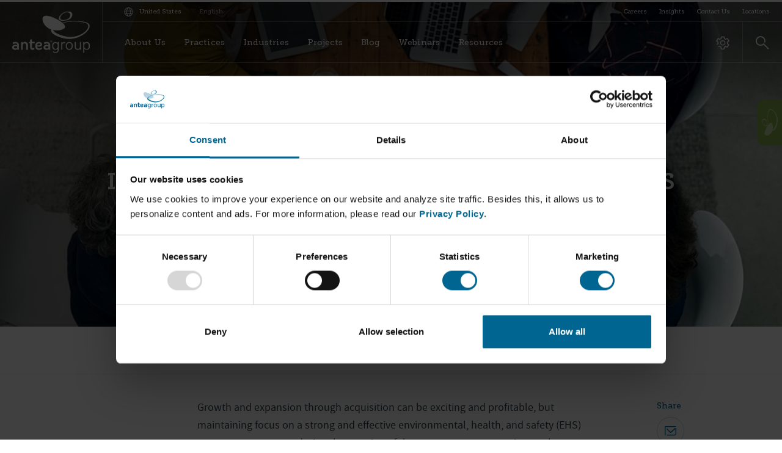

--- FILE ---
content_type: text/html; charset=UTF-8
request_url: https://us.anteagroup.com/news-events/blog/mergers-and-acquisitions-ehs-management-systems
body_size: 15586
content:

<!DOCTYPE html>
<html lang="us">

<head>
    <meta charset="utf-8">    <meta name="viewport" content="width=device-width, initial-scale=1">
    <title>Implications of Mergers and Acquisitions on EHS Management Systems | Antea Group</title><meta name="description" content="Learn how to manage the 7 components of an effective EHS management system during the process of mergers and acquisitions."><meta property="og:title" content="Implications of Mergers and Acquisitions on EHS Management Systems"><meta property="og:description" content="Learn how to manage the 7 components of an effective EHS management system during the process of mergers and acquisitions."><meta property="og:image" content="https://cdnpreprodanteagroup.blob.core.windows.net/prod/media/resized/3/c45819e7-ad44-4109-ae3b-530039ee8ed8/1200x1200_ehs-management-in-m-a2.jpg"><meta name="twitter:image" content="https://cdnpreprodanteagroup.blob.core.windows.net/prod/media/resized/3/c45819e7-ad44-4109-ae3b-530039ee8ed8/1200x1200_ehs-management-in-m-a2.jpg"><meta name="twitter:description" content="Learn how to manage the 7 components of an effective EHS management system during the process of mergers and acquisitions."><meta name="twitter:title" content="Implications of Mergers and Acquisitions on EHS Management Systems"><meta name="twitter:card" content="summary_large_image"><meta property="og:site_name" content="Antea Group"><meta property="og:url" content="https://us.anteagroup.com/news-events/blog/mergers-and-acquisitions-ehs-management-systems"><meta property="og:type" content="article"><meta property="og:locale" content="en_US"><link href="https://us.anteagroup.com/news-events/blog/mergers-and-acquisitions-ehs-management-systems" rel="canonical"><meta http-equiv="content-language" content="en-us">    <link rel="apple-touch-icon" sizes="57x57" href="/favicons/apple-icon-57x57.png">
<link rel="apple-touch-icon" sizes="60x60" href="/favicons/apple-icon-60x60.png">
<link rel="apple-touch-icon" sizes="72x72" href="/favicons/apple-icon-72x72.png">
<link rel="apple-touch-icon" sizes="76x76" href="/favicons/apple-icon-76x76.png">
<link rel="apple-touch-icon" sizes="114x114" href="/favicons/apple-icon-114x114.png">
<link rel="apple-touch-icon" sizes="120x120" href="/favicons/apple-icon-120x120.png">
<link rel="apple-touch-icon" sizes="144x144" href="/favicons/apple-icon-144x144.png">
<link rel="apple-touch-icon" sizes="152x152" href="/favicons/apple-icon-152x152.png">
<link rel="apple-touch-icon" sizes="180x180" href="/favicons/apple-icon-180x180.png">
<link rel="icon" type="image/png" sizes="192x192"  href="/favicons/android-icon-192x192.png">
<link rel="icon" type="image/png" sizes="32x32" href="/favicons/favicon-32x32.png">
<link rel="icon" type="image/png" sizes="96x96" href="/favicons/favicon-96x96.png">
<link rel="icon" type="image/png" sizes="16x16" href="/favicons/favicon-16x16.png">
<link rel="manifest" href="/favicons/manifest.json">
<meta name="msapplication-TileColor" content="#ffffff">
<meta name="msapplication-TileImage" content="/favicons/ms-icon-144x144.png">
<meta name="theme-color" content="#ffffff">
    <link rel="stylesheet" href="/dist/styles/app.css" defer="defer">
    <script type="text/javascript">
        var siteUrl = 'https://us.anteagroup.com';
        var currentLocale = 'en_US';
    </script>

    <script src="/dist/scripts/app.js" defer="defer"></script>
            <!-- Bullhorn Callendar -->
<script type="text/javascript">
    window.hfAccountId = "b88a4cfc-2d22-4e15-a0d9-bf51af8f42ae";
    window.hfDomain = 'https://api.herefish.com';
    (function() {
        var hf = document.createElement('script'); hf.type = 'text/javascript'; hf.async = true;
        hf.src = window.hfDomain + '/scripts/hf.js';
        var s = document.getElementsByTagName('script')[0]; s.parentNode.insertBefore(hf, s);
    })();
</script>
<!-- End Bullhorn Callendar -->    </head>

<body class="news-media-view reading-progress-visible">

<!-- Google Tag Manager -->
<noscript><iframe src="//www.googletagmanager.com/ns.html?id=GTM-M6FK85" height="0" width="0" style="display:none;visibility:hidden"></iframe></noscript>
<script type="text/javascript">(function(w,d,s,l,i){w[l]=w[l]||[];w[l].push({'gtm.start':new Date().getTime(),event:'gtm.js'});var f=d.getElementsByTagName(s)[0];var j=d.createElement(s);var dl=l!='dataLayer'?'&l='+l:'';j.src='//www.googletagmanager.com/gtm.js?id='+i+dl;j.type='text/javascript';j.async=true;f.parentNode.insertBefore(j,f);})(window,document,'script','dataLayer','GTM-M6FK85');</script>
<!-- End Google Tag Manager -->




<a href="#main" class="navbar-skipper" aria-label="Skip to main content" tabindex="0">
    <span>
        Skip to main content    </span>
</a>

<nav class="navbar" role="navigation">
    <div class="navbar-inner">
        <a href="/" class="navbar-brand" tabindex="0" aria-label="United States homepage">
                                <svg xmlns="http://www.w3.org/2000/svg" version="1.1" viewBox="0 0 174.9 93.5" aria-labelledby="logoTitle logoDesc">
        <title id="logoTitle">United States</title>
        <desc id="logoDesc">Logo United States</desc>
        <g class="brand-name">
            <path d="M88.3 66.4c0-.1 0-.2-.1-.2 0-.1-.1-.1-.2-.1h-.1-.5v.8h.5c.1 0 .1 0 .2-.1l.1-.1c0-.2.1-.3.1-.3zm.7 1.9s0 .1 0 0c0 .1 0 .1 0 0-.1.1-.1.1-.2.1h-.4-.1l-.3-.6c0-.1-.1-.1-.1-.2s-.1-.1-.1-.1l-.1-.1h-.4v1.1h-.1-.2-.1v-2.6c0-.1 0-.1.1-.1H88.2c.1 0 .2 0 .3.1.1 0 .2.1.2.2.1.1.1.1.1.2s.1.2.1.3v.3c0 .1-.1.2-.1.2 0 .1-.1.1-.2.2-.1 0-.2.1-.2.1s.1 0 .1.1l.1.1.1.1c0 .1.1.1.1.2l.2.6v-.2z"/>
            <path d="M85.8 67c0 1.1.9 1.9 2 2 1.1 0 2-.9 2-2s-.9-2-2-2c-1.1.1-1.9.9-2 2zm-.4 0c0-1.3 1.1-2.4 2.4-2.4 1.4 0 2.4 1.1 2.5 2.4 0 1.3-1.1 2.4-2.4 2.4-1.4 0-2.5-1-2.5-2.4z" />
            <path d="M8.5 82.8c.7 0 1.3-.2 1.9-.6.6-.5.9-1.1.9-1.8 0-.8-.3-1.4-.9-1.8-.6-.4-1.2-.6-1.9-.6H7c-1.9 0-2.9.8-2.9 2.4 0 1.6 1 2.4 2.9 2.4h1.5zM13 70.3c1.5 1.3 2.2 3.1 2.2 5.1v10.7h-3.8l-.1-1.4c-1.1 1-2.7 1.5-4.5 1.5h-.6c-1.7 0-3.1-.5-4.2-1.4-1.4-1-2-2.4-2-4.2 0-1.8.6-3.3 1.9-4.4 1.1-1 2.6-1.5 4.2-1.5H7c1.7 0 3.1.5 4.2 1.5v-.5c0-1-.1-1.7-.2-2.2-.5-1.2-1.6-1.8-3.1-1.8-2 0-3.9.6-5.8 1.7l-1-3.9 1.2-.5c.5-.2 1-.3 1.4-.4 1.1-.3 2.4-.4 3.8-.4 2.2 0 4.1.7 5.5 2.1z"/>
            <path d="M31.2 86.1V75.5c0-1.2-.4-2.2-1.1-2.9-.7-.7-1.6-1-2.6-1s-1.8.3-2.5 1-1.1 1.7-1.1 2.9v10.6h-4V68.9l4-.6v2c1.3-1.4 3-2.2 5-2.2 1.8 0 3.3.6 4.5 1.8 1.3 1.3 2 2.9 2 4.9v11.1h-4.2"/>
            <path d="M41.6 84.1c-.8-1.2-1.2-2.8-1.2-4.6v-8H38v-3.2h2.4v-5.1l4-.8v5.8h6.2v3.2h-6.2v8c0 2.1.8 3.1 2.4 3.1 1.1 0 2.2-.4 3.1-1.3V85c-.5.3-1 .6-1.7.8-.8.2-1.6.4-2.5.4-1.7 0-3.1-.7-4.1-2.1"/>
            <path d="M61 75.8c1.6 0 2.4-.6 2.4-1.9 0-1.4-1-2.1-2.9-2.1-1.4 0-2.5.4-3.2 1.3-.6.7-.9 1.6-.9 2.7H61zm5.7 8.6c-.1 0-.1.1 0 0l-1 .6c-.4.3-.9.5-1.4.6-.6.2-1.2.4-2 .5-.8.1-1.7.2-2.7.2-2.1 0-3.9-.7-5.4-2.2-1.5-1.5-2.2-3.4-2.2-5.8v-1.9c0-2.3.8-4.3 2.4-5.8 1.5-1.5 3.5-2.3 5.9-2.3 2 0 3.7.5 5 1.6 1.3 1.1 2 2.5 2 4.3v.1c0 3-2 4.5-6.1 4.5h-5v.3c0 1.1.4 2 1.2 2.7.7.7 1.7 1.1 2.7 1.1 1.3 0 2.5-.3 3.7-.8 1-.5 2-1.1 2.8-1.9l.1 4.2z"/>
            <path d="M79 82.8c.7 0 1.3-.2 1.9-.6.6-.5.9-1.1.9-1.8 0-.8-.3-1.4-.9-1.8-.6-.4-1.2-.6-1.9-.6h-1.4c-1.9 0-2.9.8-2.9 2.4 0 1.6 1 2.4 2.9 2.4H79zm4.5-12.5c1.5 1.3 2.2 3.1 2.2 5.1v10.7h-3.8l-.1-1.4c-1.1 1-2.7 1.5-4.5 1.5h-.7c-1.7 0-3.1-.5-4.2-1.4-1.3-1.1-1.9-2.5-1.9-4.2 0-1.8.6-3.3 1.9-4.4 1.1-1 2.6-1.5 4.2-1.5h.8c1.7 0 3.1.5 4.2 1.5v-.5c0-1-.1-1.7-.2-2.2-.5-1.2-1.6-1.8-3.1-1.8-2 0-3.9.6-5.8 1.7l-1-3.9 1.2-.5c.5-.2 1-.3 1.4-.4 1.1-.3 2.4-.4 3.8-.4 2.3 0 4.2.7 5.6 2.1z"/>
            <path d="M101 82.5c1-1 1.5-2.1 1.5-3.5v-3.4c0-1.5-.5-2.6-1.5-3.6-1-.9-2.1-1.3-3.5-1.3s-2.5.4-3.4 1.3c-.9.9-1.4 2.1-1.4 3.6v3.5c0 1.4.5 2.6 1.4 3.5.9.9 2.1 1.4 3.5 1.4 1.3-.1 2.4-.5 3.4-1.5zm4 4.1c0 1.9-.7 3.5-2.2 4.7-1.3 1.1-2.8 1.7-4.5 1.7-1.3 0-2.6-.2-3.9-.5-.5-.1-1-.3-1.5-.4-.4-.1-.7-.3-1-.4l.3-2.6.9.5c.5.2.9.4 1.4.6 1.3.5 2.4.7 3.5.7s2.2-.4 3-1.1c.9-.7 1.4-1.6 1.4-2.6v-3.6c-.3.6-.9 1.1-1.9 1.6-1.1.6-2.4.9-3.6.9-1.8 0-3.3-.6-4.6-1.8-1.4-1.3-2.1-3-2.1-5v-4.4c0-1.8.7-3.4 2-4.6 1.3-1.2 2.9-1.8 4.7-1.8 1.3 0 2.5.3 3.6.8.9.4 1.5 1 2 1.7v-2.5h2.5v18.1z"/>
            <path d="M110.5 68.8l2.4-.4v3l.1-.4c1-1.8 2.4-2.6 4.4-2.6.3 0 .6 0 1 .1s.7.2.9.3v2.3c-.7-.2-1.3-.3-1.9-.3-1.3 0-2.3.5-3.2 1.4-.9.9-1.3 1.9-1.3 3v10.9h-2.4V68.8"/>
            <path d="M124.8 72.2c-.9 1-1.4 2.3-1.4 3.8v2.6c0 1.6.5 2.9 1.4 3.9 1 1 2.3 1.5 3.9 1.5s2.9-.5 3.8-1.5c.9-1 1.3-2.3 1.3-3.9V76c0-1.5-.4-2.8-1.3-3.8-.9-1.1-2.2-1.6-3.8-1.6-1.6 0-2.9.5-3.9 1.6zM123 84c-1.4-1.5-2.2-3.4-2.2-5.8v-1.9c0-2.2.7-4.1 2.2-5.6 1.5-1.6 3.4-2.3 5.7-2.3 2.2 0 4 .8 5.5 2.3 1.4 1.5 2.1 3.4 2.1 5.6v2.1c0 2.3-.7 4.1-2.1 5.6-1.4 1.5-3.2 2.2-5.4 2.2-2.4 0-4.4-.7-5.8-2.2z"/>
            <path d="M141 68.5h2.5v10.6c0 3.2 1.5 4.7 4.5 4.7 1.3 0 2.4-.4 3.3-1.3.9-.9 1.3-2 1.3-3.4V68.5h2.5v17.6h-2.5v-2.2c-1.5 1.5-3.1 2.3-5.1 2.3-4.4 0-6.6-2.5-6.6-7.5V68.5"/>
            <path d="M162.5 79.1c0 1.4.5 2.5 1.5 3.5 1 .9 2.1 1.4 3.4 1.4 1.5 0 2.7-.4 3.5-1.2.9-.9 1.4-2.1 1.4-3.6v-3.5c0-1.6-.5-2.8-1.4-3.7-.9-.8-2-1.2-3.4-1.2-1.3 0-2.5.5-3.5 1.4-1 1-1.5 2.2-1.5 3.6v3.3zm0 13.6l-2.5.3V68.8l2.5-.4v2.7c.5-.7 1.2-1.3 2-1.8 1.1-.6 2.3-.9 3.6-.9 1.9 0 3.5.7 4.8 2 1.3 1.3 2 2.9 2 4.8V79c0 2.1-.7 3.9-2 5.2-1.3 1.3-2.9 1.9-4.8 1.9-1.3 0-2.5-.3-3.6-.9-1-.5-1.6-1.1-1.9-1.7v9.2h-.1z"/>
        </g>
        <path class="round-middle" d="M104 18.8S68.2-1.6 68.4 17.1c0 0 .1 4.7 2.3 8.8 0 0 7.8 19.2 36.7 16.1 0-.1 28.8-4-3.4-23.2"/>
        <path class="round-bottom" d="M131.6 57c-1.2 0-2.4 0-3.6-.1-16.3-1.1-42.7-11.5-34.7-20.7 6.9-8 22.5-12.3 38.3-13.5 12.2-.9 24.5.1 33.2 2.7 18.4 6.3-4.6 31.5-33.2 31.6m35.5-32.8c-9.2-2.8-22.4-3.8-35.5-2.7C114.1 23 96.7 28.3 88.9 38c-8.8 11 19.6 22.6 37.3 23.5 1.8.1 3.6.1 5.4 0 22.6-1.3 42.5-17.5 43-28.4v-.8c-.2-3.7-2.5-6.6-7.5-8.1"/>
        <path class="round-top" d="M123.7 1.5c-5.3-.1-13.3 4.4-15.3 11.2-2.2 7.4 9.2 6.8 14.8 4.8 10.4-3.9 9.8-16.4.5-16m1.5 17.3c-7.6 2.6-22.9 3.5-19.8-5.6C108.2 5 119-.6 126.2-.6c12.4-.5 13 14.6-1 19.4"/>
    </svg>
                    </a>

        <div class="navbar-content">
            <div class="navbar-nav-top-wrapper">
                <div class="language-selector">
                    <button type="button" class="language-toggler" data-toggler="language" aria-label="Change language" tabindex="0">
                        <i class="icon-language"></i>
                        <span>
                            United States<i class="icon-chevron-right d-lg-none"></i>
                        </span>
                    </button>

                    
<!-- todo: AN-179 - frontend please style this language select -->


<div class="language-selector-inline">
    <span>English</span>
                </div>

<div class="extra-menu extra-menu--language">
    <div class="holder">
        <button type="button" class="extra-menu__title" tabindex="0">
            Select language        </button>

        <div class="card card--extra-menu">
            <div class="card--extra-menu__inner">
                <h3 class="card--extra-menu__title" tabindex="0">
                    Select your region                </h3>

                
<form class="form-row form-row--website-switcher" method="post" action="/locale/switch-website">
    <input type="hidden" name="from_country_region" value="3"/>
    <input type="hidden" name="from_language" value="en_US"/>
    <div class="form-group">
        <div class="custom-select-wrapper">
            <div class="custom-select custom-select--round">
                <select name="country_region">
                                                                                                                        <option data-color="#fe7800" value="2"   >Netherlands</option>
                                                                                                                        <option data-color="#004b84" value="4"   >France</option>
                                                                                                                        <option data-color="#88b04b" value="3" selected  >United States</option>
                                                                                                                        <option data-color="#ff0000" value="9"   >Belgium</option>
                                                                                                                        <option data-color="#9c9c9c" value="11"   >Spain & Latin America</option>
                                                                                                                        <option data-color="#273db0" value="5"   >Poland</option>
                                                                                                                        <option data-color="#57b6b2" value="8"   >India</option>
                                                                                                                        <option data-color="#3e7925" value="6"   >Brazil</option>
                                                                                                                        <option data-color="#00638e" value="10"   >International</option>
                                                                                                                        <option data-color="#00b5ee" value="12"   >UK</option>
                                    </select>
            </div>
        </div>
    </div>

    <div class="form-group">
        <div class="custom-select-wrapper">
            <div class="custom-select custom-select--round">
                <select name="language">
                    <option value="en_US" selected>English</option>
                                                                                </select>
            </div>
        </div>
    </div>

    <button type="submit" class="btn btn--cornflower btn--ir mt-0">
        To website<i class="icon-arrow-right"></i>
    </button>
</form>
            </div>
        </div>
    </div>
</div>
                </div>

                <ul class="navbar-nav-top">
                        <li class="nav-item dropdown ">
        <button type="button" class="nav-link dropdown-toggle" aria-haspopup="true" aria-expanded="false"
                aria-label="Careers">
            <span>Careers</span>
        </button>

        <div class="dropdown-menu dropdown-parent-menu  dropwdown-menu--fontsize-small">
            <div class="holder">
                
                                    <div class="dropdown-menu__list">
                        <ul role="menu">
                                                            <li class="dropdown-title">
                                    <span>Careers</span>
                                </li>
                            
                                                                <li role="none" class="dropdown-item">
                                        <a href="https://anteagroup.my.site.com/openings/s/" target="_self"
                                           role="menuitem"
                                           aria-label="Review Open USA Positions"
                                           aria-haspopup="false"
                                           aria-expanded="false"
                                           class="dropdown-link">Review Open USA Positions</a>
                                    </li>
                                                                    <li role="none" class="dropdown-item">
                                        <a href="https://us.anteagroup.com/working-at-antea-group" target="_self"
                                           role="menuitem"
                                           aria-label="Working at Antea Group"
                                           aria-haspopup="false"
                                           aria-expanded="false"
                                           class="dropdown-link">Working at Antea Group</a>
                                    </li>
                                                                    <li role="none" class="dropdown-item">
                                        <a href="https://us.anteagroup.com/campus-recruiting" target="_self"
                                           role="menuitem"
                                           aria-label="Campus Recruiting"
                                           aria-haspopup="false"
                                           aria-expanded="false"
                                           class="dropdown-link">Campus Recruiting</a>
                                    </li>
                                                                    <li role="none" class="dropdown-item">
                                        <a href="https://us.anteagroup.com/experienced-professionals" target="_self"
                                           role="menuitem"
                                           aria-label="Experienced Professionals"
                                           aria-haspopup="false"
                                           aria-expanded="false"
                                           class="dropdown-link">Experienced Professionals</a>
                                    </li>
                                                                    <li role="none" class="dropdown-item">
                                        <a href="https://us.anteagroup.com/client-account-leadership" target="_self"
                                           role="menuitem"
                                           aria-label="Client Account Leadership"
                                           aria-haspopup="false"
                                           aria-expanded="false"
                                           class="dropdown-link">Client Account Leadership</a>
                                    </li>
                                                                    <li role="none" class="dropdown-item">
                                        <a href="https://us.anteagroup.com/supplemental-talent-opportunities" target="_self"
                                           role="menuitem"
                                           aria-label="Supplemental Talent"
                                           aria-haspopup="false"
                                           aria-expanded="false"
                                           class="dropdown-link">Supplemental Talent</a>
                                    </li>
                                                        </ul>

                                            </div>
                
                                                                                <figure class="nav-item__figure">
                            
<picture class="">
    <!-- Sources -->
                                    
                            <source data-srcset="https://cdnpreprodanteagroup.blob.core.windows.net/prod/dist/images/placeholders/placeholder-menu-project-at-2x.jpg?id=c7a2dea3ef7123982f68, https://cdnpreprodanteagroup.blob.core.windows.net/prod/dist/images/placeholders/placeholder-menu-project-at-2x.jpg?id=c7a2dea3ef7123982f68 2x" media="(min-width: 1920px)" type="image/jpg">
                                            
                            <source data-srcset="https://cdnpreprodanteagroup.blob.core.windows.net/prod/dist/images/placeholders/placeholder-menu-project-at-2x.jpg?id=c7a2dea3ef7123982f68, https://cdnpreprodanteagroup.blob.core.windows.net/prod/dist/images/placeholders/placeholder-menu-project-at-2x.jpg?id=c7a2dea3ef7123982f68 2x" media="(min-width: 1440px)" type="image/jpg">
                                            
                            <source data-srcset="https://cdnpreprodanteagroup.blob.core.windows.net/prod/dist/images/placeholders/placeholder-menu-project-at-2x.jpg?id=c7a2dea3ef7123982f68, https://cdnpreprodanteagroup.blob.core.windows.net/prod/dist/images/placeholders/placeholder-menu-project-at-2x.jpg?id=c7a2dea3ef7123982f68 2x" media="(min-width: 1280px)" type="image/jpg">
                        
    <!-- Image element -->
            
        
                    <img data-src="https://cdnpreprodanteagroup.blob.core.windows.net/prod/dist/images/placeholders/placeholder-menu-project-at-2x.jpg?id=c7a2dea3ef7123982f68"
                 data-srcset="https://cdnpreprodanteagroup.blob.core.windows.net/prod/dist/images/placeholders/placeholder-menu-project-at-2x.jpg?id=c7a2dea3ef7123982f68, https://cdnpreprodanteagroup.blob.core.windows.net/prod/dist/images/placeholders/placeholder-menu-project-at-2x.jpg?id=c7a2dea3ef7123982f68 2x"
                 loading="lazy"                 alt="Menu-item - Careers">
            </picture>

                                                    </figure>
                                                </div>
        </div>
    </li>
    <li class="nav-item dropdown ">
        <button type="button" class="nav-link dropdown-toggle" aria-haspopup="true" aria-expanded="false"
                aria-label="Insights">
            <span>Insights</span>
        </button>

        <div class="dropdown-menu dropdown-parent-menu  dropwdown-menu--fontsize-small">
            <div class="holder">
                
                                    <div class="dropdown-menu__list">
                        <ul role="menu">
                            
                                                                <li role="none" class="dropdown-item">
                                        <a href="https://us.anteagroup.com/news-events/news" target="_self"
                                           role="menuitem"
                                           aria-label="News"
                                           aria-haspopup="false"
                                           aria-expanded="false"
                                           class="dropdown-link">News</a>
                                    </li>
                                                                    <li role="none" class="dropdown-item">
                                        <a href="https://us.anteagroup.com/news-events/webinars" target="_self"
                                           role="menuitem"
                                           aria-label="Webinars"
                                           aria-haspopup="false"
                                           aria-expanded="false"
                                           class="dropdown-link">Webinars</a>
                                    </li>
                                                                    <li role="none" class="dropdown-item">
                                        <a href="https://us.anteagroup.com/news-events/blog" target="_self"
                                           role="menuitem"
                                           aria-label="Blog"
                                           aria-haspopup="false"
                                           aria-expanded="false"
                                           class="dropdown-link">Blog</a>
                                    </li>
                                                                    <li role="none" class="dropdown-item">
                                        <a href="https://us.anteagroup.com/news-events/podcast" target="_self"
                                           role="menuitem"
                                           aria-label="Podcasts"
                                           aria-haspopup="false"
                                           aria-expanded="false"
                                           class="dropdown-link">Podcasts</a>
                                    </li>
                                                        </ul>

                                                    <a href="https://us.anteagroup.com/news-events" class="btn btn--ir btn-cornflower dropdown-link"
                               aria-label="Overview">
                                Overview                                <i class="icon-arrow-right"></i>
                            </a>
                                            </div>
                
                                                                                <figure class="nav-item__figure">
                            
<picture class="">
    <!-- Sources -->
                                                    <source data-srcset="https://cdnpreprodanteagroup.blob.core.windows.net/prod/media/resized/3/287bf94e-f112-4562-bb5e-7af45f9cd545/665xauto_news-and-events-menu-image.webp" media="(min-width: 1920px)" type="image/webp">
            
                            <source data-srcset="https://cdnpreprodanteagroup.blob.core.windows.net/prod/media/resized/3/287bf94e-f112-4562-bb5e-7af45f9cd545/665xauto_news-and-events-menu-image.jpg, https://cdnpreprodanteagroup.blob.core.windows.net/prod/media/resized/3/287bf94e-f112-4562-bb5e-7af45f9cd545/1330xauto_news-and-events-menu-image.jpg 2x" media="(min-width: 1920px)" type="image/jpeg">
                                                            <source data-srcset="https://cdnpreprodanteagroup.blob.core.windows.net/prod/media/resized/3/287bf94e-f112-4562-bb5e-7af45f9cd545/570xauto_news-and-events-menu-image.webp" media="(min-width: 1440px)" type="image/webp">
            
                            <source data-srcset="https://cdnpreprodanteagroup.blob.core.windows.net/prod/media/resized/3/287bf94e-f112-4562-bb5e-7af45f9cd545/570xauto_news-and-events-menu-image.jpg, https://cdnpreprodanteagroup.blob.core.windows.net/prod/media/resized/3/287bf94e-f112-4562-bb5e-7af45f9cd545/1140xauto_news-and-events-menu-image.jpg 2x" media="(min-width: 1440px)" type="image/jpeg">
                                                            <source data-srcset="https://cdnpreprodanteagroup.blob.core.windows.net/prod/media/resized/3/287bf94e-f112-4562-bb5e-7af45f9cd545/480xauto_news-and-events-menu-image.webp" media="(min-width: 1280px)" type="image/webp">
            
                            <source data-srcset="https://cdnpreprodanteagroup.blob.core.windows.net/prod/media/resized/3/287bf94e-f112-4562-bb5e-7af45f9cd545/480xauto_news-and-events-menu-image.jpg, https://cdnpreprodanteagroup.blob.core.windows.net/prod/media/resized/3/287bf94e-f112-4562-bb5e-7af45f9cd545/960xauto_news-and-events-menu-image.jpg 2x" media="(min-width: 1280px)" type="image/jpeg">
                        
    <!-- Image element -->
            
                    <source data-srcset="https://cdnpreprodanteagroup.blob.core.windows.net/prod/media/resized/3/287bf94e-f112-4562-bb5e-7af45f9cd545/384xauto_news-and-events-menu-image.webp, https://cdnpreprodanteagroup.blob.core.windows.net/prod/media/resized/3/287bf94e-f112-4562-bb5e-7af45f9cd545/768xauto_news-and-events-menu-image.webp 2x" type="image/webp">
            <source data-srcset="https://cdnpreprodanteagroup.blob.core.windows.net/prod/media/resized/3/287bf94e-f112-4562-bb5e-7af45f9cd545/384xauto_news-and-events-menu-image.jpg, https://cdnpreprodanteagroup.blob.core.windows.net/prod/media/resized/3/287bf94e-f112-4562-bb5e-7af45f9cd545/768xauto_news-and-events-menu-image.jpg 2x" type="image/jpeg">
        
                    <img data-src="https://cdnpreprodanteagroup.blob.core.windows.net/prod/media/resized/3/287bf94e-f112-4562-bb5e-7af45f9cd545/384xauto_news-and-events-menu-image.jpg"
                 data-srcset="https://cdnpreprodanteagroup.blob.core.windows.net/prod/media/resized/3/287bf94e-f112-4562-bb5e-7af45f9cd545/384xauto_news-and-events-menu-image.jpg, https://cdnpreprodanteagroup.blob.core.windows.net/prod/media/resized/3/287bf94e-f112-4562-bb5e-7af45f9cd545/768xauto_news-and-events-menu-image.jpg 2x"
                 loading="lazy"                 alt="Menu-item - Insights">
            </picture>

                                                            <figcaption class="nav-item__figure__caption"><p>Stay up-to-date on Antea Group announcements, press releases, white papers, content, and corporate awards.</p>

<p>&nbsp;</p>

<p>&nbsp;</p>

<p>&nbsp;</p>

<p>&nbsp;</p>
</figcaption>
                                                    </figure>
                                                </div>
        </div>
    </li>
    <li role="none" class="nav-item ">
        <a href="https://us.anteagroup.com/contact" target="_self"
           aria-label="Contact Us"
           role="menuitem"
           aria-haspopup="false"
           aria-expanded="false"
           class="nav-link"><span>Contact Us</span></a>
    </li>
    <li role="none" class="nav-item ">
        <a href="https://us.anteagroup.com/locations" target="_self"
           aria-label="Locations"
           role="menuitem"
           aria-haspopup="false"
           aria-expanded="false"
           class="nav-link"><span>Locations</span></a>
    </li>
                </ul>
            </div>

            <nav class="navbar-nav-main-wrapper">
                <div class="navbar-collapse">
                    <ul class="navbar-nav">
                            <li class="nav-item dropdown ">
        <button type="button" class="nav-link dropdown-toggle" aria-haspopup="true" aria-expanded="false"
                aria-label="About Us">
            <span>About Us</span>
        </button>

        <div class="dropdown-menu dropdown-parent-menu  dropwdown-menu--fontsize-small">
            <div class="holder">
                
                                    
                                            <div class="dropdown-menu__list dropdown-menu__list--two-column">
                            <ul role="menu">
                                                                    <li class="dropdown-title">
                                        <span>About Us</span>
                                    </li>
                                
                                                                    <li role="none" class="dropdown-item">
                                        <a href="https://us.anteagroup.com/what-we-do" target="_self"
                                           role="menuitem"
                                           aria-label="What We Do"
                                           aria-haspopup="false"
                                           aria-expanded="false"
                                           class="dropdown-link">What We Do</a>
                                    </li>
                                                                    <li role="none" class="dropdown-item">
                                        <a href="https://us.anteagroup.com/commitment-to-social-sustainability" target="_self"
                                           role="menuitem"
                                           aria-label="Commitment to Sustainability"
                                           aria-haspopup="false"
                                           aria-expanded="false"
                                           class="dropdown-link">Commitment to Sustainability</a>
                                    </li>
                                                                    <li role="none" class="dropdown-item">
                                        <a href="https://us.anteagroup.com/commitment-to-dei" target="_self"
                                           role="menuitem"
                                           aria-label="Commitment to DEI"
                                           aria-haspopup="false"
                                           aria-expanded="false"
                                           class="dropdown-link">Commitment to DEI</a>
                                    </li>
                                                                    <li role="none" class="dropdown-item">
                                        <a href="https://us.anteagroup.com/inogen-alliance" target="_self"
                                           role="menuitem"
                                           aria-label="Inogen Alliance"
                                           aria-haspopup="false"
                                           aria-expanded="false"
                                           class="dropdown-link">Inogen Alliance</a>
                                    </li>
                                                            </ul>

                                                    </div>
                    
                                            <div class="dropdown-menu__list dropdown-menu__list--two-column">
                            <ul role="menu">
                                                                    <li class="dropdown-title">
                                        <span>&nbsp;</span>
                                    </li>
                                
                                                                    <li role="none" class="dropdown-item">
                                        <a href="https://us.anteagroup.com/commitment-to-health-and-safety" target="_self"
                                           role="menuitem"
                                           aria-label="Commitment to Health and Safety"
                                           aria-haspopup="false"
                                           aria-expanded="false"
                                           class="dropdown-link">Commitment to Health and Safety</a>
                                    </li>
                                                                    <li role="none" class="dropdown-item">
                                        <a href="https://us.anteagroup.com/commitment-to-wellness" target="_self"
                                           role="menuitem"
                                           aria-label="Commitment to Wellness"
                                           aria-haspopup="false"
                                           aria-expanded="false"
                                           class="dropdown-link">Commitment to Wellness</a>
                                    </li>
                                                                    <li role="none" class="dropdown-item">
                                        <a href="https://us.anteagroup.com/industry-consortiums" target="_self"
                                           role="menuitem"
                                           aria-label="Industry Consortiums"
                                           aria-haspopup="false"
                                           aria-expanded="false"
                                           class="dropdown-link">Industry Consortiums</a>
                                    </li>
                                                            </ul>
                        </div>
                                    
                                                                                    </div>
        </div>
    </li>
    <li class="nav-item dropdown ">
        <button type="button" class="nav-link dropdown-toggle" aria-haspopup="true" aria-expanded="false"
                aria-label="Practices">
            <span>Practices</span>
        </button>

        <div class="dropdown-menu dropdown-parent-menu  dropwdown-menu--fontsize-small">
            <div class="holder">
                
                                    
                                            <div class="dropdown-menu__list dropdown-menu__list--two-column">
                            <ul role="menu">
                                                                    <li class="dropdown-title">
                                        <span>Practices</span>
                                    </li>
                                
                                                                    <li role="none" class="dropdown-item">
                                        <a href="https://us.anteagroup.com/practices/environmental-remediation" target="_self"
                                           role="menuitem"
                                           aria-label="Environmental Remediation"
                                           aria-haspopup="false"
                                           aria-expanded="false"
                                           class="dropdown-link">Environmental Remediation</a>
                                    </li>
                                                                    <li role="none" class="dropdown-item">
                                        <a href="https://us.anteagroup.com/practices/ehs-auditing-and-compliance" target="_self"
                                           role="menuitem"
                                           aria-label="EHS Auditing and Compliance"
                                           aria-haspopup="false"
                                           aria-expanded="false"
                                           class="dropdown-link">EHS Auditing and Compliance</a>
                                    </li>
                                                                    <li role="none" class="dropdown-item">
                                        <a href="https://us.anteagroup.com/practices/integrated-due-diligence" target="_self"
                                           role="menuitem"
                                           aria-label="Integrated Due Diligence"
                                           aria-haspopup="false"
                                           aria-expanded="false"
                                           class="dropdown-link">Integrated Due Diligence</a>
                                    </li>
                                                                    <li role="none" class="dropdown-item">
                                        <a href="https://us.anteagroup.com/practices/ehs-data-and-knowledge-management" target="_self"
                                           role="menuitem"
                                           aria-label="EHS Data and Knowledge Management"
                                           aria-haspopup="false"
                                           aria-expanded="false"
                                           class="dropdown-link">EHS Data and Knowledge Management</a>
                                    </li>
                                                            </ul>

                                                            <a href="https://us.anteagroup.com/practices" class="btn btn--ir btn-cornflower dropdown-link"
                                   aria-label="Overview">
                                    Overview                                    <i class="icon-arrow-right"></i>
                                </a>
                                                    </div>
                    
                                            <div class="dropdown-menu__list dropdown-menu__list--two-column">
                            <ul role="menu">
                                                                    <li class="dropdown-title">
                                        <span>&nbsp;</span>
                                    </li>
                                
                                                                    <li role="none" class="dropdown-item">
                                        <a href="https://us.anteagroup.com/practices/health-and-safety" target="_self"
                                           role="menuitem"
                                           aria-label="Health and Safety"
                                           aria-haspopup="false"
                                           aria-expanded="false"
                                           class="dropdown-link">Health and Safety</a>
                                    </li>
                                                                    <li role="none" class="dropdown-item">
                                        <a href="https://us.anteagroup.com/practices/sustainability-consulting" target="_self"
                                           role="menuitem"
                                           aria-label="Sustainability Consulting"
                                           aria-haspopup="false"
                                           aria-expanded="false"
                                           class="dropdown-link">Sustainability Consulting</a>
                                    </li>
                                                                    <li role="none" class="dropdown-item">
                                        <a href="https://us.anteagroup.com/services/raas" target="_self"
                                           role="menuitem"
                                           aria-label="EHS Staffing"
                                           aria-haspopup="false"
                                           aria-expanded="false"
                                           class="dropdown-link">EHS Staffing</a>
                                    </li>
                                                            </ul>
                        </div>
                                    
                                                                                    </div>
        </div>
    </li>
    <li class="nav-item dropdown ">
        <button type="button" class="nav-link dropdown-toggle" aria-haspopup="true" aria-expanded="false"
                aria-label="Industries">
            <span>Industries</span>
        </button>

        <div class="dropdown-menu dropdown-parent-menu  dropwdown-menu--fontsize-small">
            <div class="holder">
                
                                    
                                            <div class="dropdown-menu__list dropdown-menu__list--two-column">
                            <ul role="menu">
                                                                    <li class="dropdown-title">
                                        <span>Industries</span>
                                    </li>
                                
                                                                    <li role="none" class="dropdown-item">
                                        <a href="https://us.anteagroup.com/industries/pharmaceutical-and-life-sciences" target="_self"
                                           role="menuitem"
                                           aria-label="Bioeconomy and Life Sciences"
                                           aria-haspopup="false"
                                           aria-expanded="false"
                                           class="dropdown-link">Bioeconomy and Life Sciences</a>
                                    </li>
                                                                    <li role="none" class="dropdown-item">
                                        <a href="https://us.anteagroup.com/industries/consumer-brands" target="_self"
                                           role="menuitem"
                                           aria-label="Consumer Brands"
                                           aria-haspopup="false"
                                           aria-expanded="false"
                                           class="dropdown-link">Consumer Brands</a>
                                    </li>
                                                                    <li role="none" class="dropdown-item">
                                        <a href="https://us.anteagroup.com/industries/finance" target="_self"
                                           role="menuitem"
                                           aria-label="Finance"
                                           aria-haspopup="false"
                                           aria-expanded="false"
                                           class="dropdown-link">Finance</a>
                                    </li>
                                                                    <li role="none" class="dropdown-item">
                                        <a href="https://us.anteagroup.com/industries/insurance" target="_self"
                                           role="menuitem"
                                           aria-label="Insurance"
                                           aria-haspopup="false"
                                           aria-expanded="false"
                                           class="dropdown-link">Insurance</a>
                                    </li>
                                                                    <li role="none" class="dropdown-item">
                                        <a href="https://us.anteagroup.com/industries/manufacturing" target="_self"
                                           role="menuitem"
                                           aria-label="Manufacturing"
                                           aria-haspopup="false"
                                           aria-expanded="false"
                                           class="dropdown-link">Manufacturing</a>
                                    </li>
                                                                    <li role="none" class="dropdown-item">
                                        <a href="https://us.anteagroup.com/industries/technology" target="_self"
                                           role="menuitem"
                                           aria-label="Technology"
                                           aria-haspopup="false"
                                           aria-expanded="false"
                                           class="dropdown-link">Technology</a>
                                    </li>
                                                            </ul>

                                                            <a href="https://us.anteagroup.com/industries" class="btn btn--ir btn-cornflower dropdown-link"
                                   aria-label="Overview">
                                    Overview                                    <i class="icon-arrow-right"></i>
                                </a>
                                                    </div>
                    
                                            <div class="dropdown-menu__list dropdown-menu__list--two-column">
                            <ul role="menu">
                                                                    <li class="dropdown-title">
                                        <span>&nbsp;</span>
                                    </li>
                                
                                                                    <li role="none" class="dropdown-item">
                                        <a href="https://us.anteagroup.com/industries/chemical" target="_self"
                                           role="menuitem"
                                           aria-label="Chemical"
                                           aria-haspopup="false"
                                           aria-expanded="false"
                                           class="dropdown-link">Chemical</a>
                                    </li>
                                                                    <li role="none" class="dropdown-item">
                                        <a href="https://us.anteagroup.com/industries/energy" target="_self"
                                           role="menuitem"
                                           aria-label="Energy"
                                           aria-haspopup="false"
                                           aria-expanded="false"
                                           class="dropdown-link">Energy</a>
                                    </li>
                                                                    <li role="none" class="dropdown-item">
                                        <a href="https://us.anteagroup.com/industries/food-and-beverage" target="_self"
                                           role="menuitem"
                                           aria-label="Food and Beverage"
                                           aria-haspopup="false"
                                           aria-expanded="false"
                                           class="dropdown-link">Food and Beverage</a>
                                    </li>
                                                                    <li role="none" class="dropdown-item">
                                        <a href="https://us.anteagroup.com/industries/legal" target="_self"
                                           role="menuitem"
                                           aria-label="Legal"
                                           aria-haspopup="false"
                                           aria-expanded="false"
                                           class="dropdown-link">Legal</a>
                                    </li>
                                                                    <li role="none" class="dropdown-item">
                                        <a href="https://us.anteagroup.com/industries/retail" target="_self"
                                           role="menuitem"
                                           aria-label="Retail"
                                           aria-haspopup="false"
                                           aria-expanded="false"
                                           class="dropdown-link">Retail</a>
                                    </li>
                                                            </ul>
                        </div>
                                    
                                                                                    </div>
        </div>
    </li>
    <li role="none" class="nav-item ">
        <a href="https://us.anteagroup.com/projects" target="_self"
           aria-label="Projects"
           role="menuitem"
           aria-haspopup="false"
           aria-expanded="false"
           class="nav-link"><span>Projects</span></a>
    </li>
    <li role="none" class="nav-item ">
        <a href="https://us.anteagroup.com/news-events/blog" target="_self"
           aria-label="Blog"
           role="menuitem"
           aria-haspopup="false"
           aria-expanded="false"
           class="nav-link"><span>Blog</span></a>
    </li>
    <li role="none" class="nav-item ">
        <a href="https://us.anteagroup.com/news-events/webinars" target="_self"
           aria-label="Webinars"
           role="menuitem"
           aria-haspopup="false"
           aria-expanded="false"
           class="nav-link"><span>Webinars</span></a>
    </li>
    <li class="nav-item dropdown ">
        <button type="button" class="nav-link dropdown-toggle" aria-haspopup="true" aria-expanded="false"
                aria-label="Resources">
            <span>Resources</span>
        </button>

        <div class="dropdown-menu dropdown-parent-menu ">
            <div class="holder">
                
                                    <div class="dropdown-menu__list">
                        <ul role="menu">
                            
                                                                <li role="none" class="dropdown-item">
                                        <a href="https://us.anteagroup.com/building-business-resiliency-through-environment-health-and-safety" target="_self"
                                           role="menuitem"
                                           aria-label="EHS Resource Guide"
                                           aria-haspopup="false"
                                           aria-expanded="false"
                                           class="dropdown-link">EHS Resource Guide</a>
                                    </li>
                                                                    <li role="none" class="dropdown-item">
                                        <a href="https://us.anteagroup.com/energy-transition-resource-guide" target="_self"
                                           role="menuitem"
                                           aria-label="Energy Transition Resource Guide"
                                           aria-haspopup="false"
                                           aria-expanded="false"
                                           class="dropdown-link">Energy Transition Resource Guide</a>
                                    </li>
                                                                    <li role="none" class="dropdown-item">
                                        <a href="https://us.anteagroup.com/your-guide-to-understanding-environment-social-governance" target="_self"
                                           role="menuitem"
                                           aria-label="ESG Resource Guide"
                                           aria-haspopup="false"
                                           aria-expanded="false"
                                           class="dropdown-link">ESG Resource Guide</a>
                                    </li>
                                                        </ul>

                                            </div>
                
                                                                                <figure class="nav-item__figure">
                            
<picture class="">
    <!-- Sources -->
                                                    <source data-srcset="https://cdnpreprodanteagroup.blob.core.windows.net/prod/media/resized/3/1880d8fb-d0c2-4d5a-92d8-30f329490066/665xauto_resource-guides.webp" media="(min-width: 1920px)" type="image/webp">
            
                            <source data-srcset="https://cdnpreprodanteagroup.blob.core.windows.net/prod/media/resized/3/1880d8fb-d0c2-4d5a-92d8-30f329490066/665xauto_resource-guides.jpg, https://cdnpreprodanteagroup.blob.core.windows.net/prod/media/resized/3/1880d8fb-d0c2-4d5a-92d8-30f329490066/1330xauto_resource-guides.jpg 2x" media="(min-width: 1920px)" type="image/jpeg">
                                                            <source data-srcset="https://cdnpreprodanteagroup.blob.core.windows.net/prod/media/resized/3/1880d8fb-d0c2-4d5a-92d8-30f329490066/570xauto_resource-guides.webp" media="(min-width: 1440px)" type="image/webp">
            
                            <source data-srcset="https://cdnpreprodanteagroup.blob.core.windows.net/prod/media/resized/3/1880d8fb-d0c2-4d5a-92d8-30f329490066/570xauto_resource-guides.jpg, https://cdnpreprodanteagroup.blob.core.windows.net/prod/media/resized/3/1880d8fb-d0c2-4d5a-92d8-30f329490066/1140xauto_resource-guides.jpg 2x" media="(min-width: 1440px)" type="image/jpeg">
                                                            <source data-srcset="https://cdnpreprodanteagroup.blob.core.windows.net/prod/media/resized/3/1880d8fb-d0c2-4d5a-92d8-30f329490066/480xauto_resource-guides.webp" media="(min-width: 1280px)" type="image/webp">
            
                            <source data-srcset="https://cdnpreprodanteagroup.blob.core.windows.net/prod/media/resized/3/1880d8fb-d0c2-4d5a-92d8-30f329490066/480xauto_resource-guides.jpg, https://cdnpreprodanteagroup.blob.core.windows.net/prod/media/resized/3/1880d8fb-d0c2-4d5a-92d8-30f329490066/960xauto_resource-guides.jpg 2x" media="(min-width: 1280px)" type="image/jpeg">
                        
    <!-- Image element -->
            
                    <source data-srcset="https://cdnpreprodanteagroup.blob.core.windows.net/prod/media/resized/3/1880d8fb-d0c2-4d5a-92d8-30f329490066/384xauto_resource-guides.webp, https://cdnpreprodanteagroup.blob.core.windows.net/prod/media/resized/3/1880d8fb-d0c2-4d5a-92d8-30f329490066/768xauto_resource-guides.webp 2x" type="image/webp">
            <source data-srcset="https://cdnpreprodanteagroup.blob.core.windows.net/prod/media/resized/3/1880d8fb-d0c2-4d5a-92d8-30f329490066/384xauto_resource-guides.jpg, https://cdnpreprodanteagroup.blob.core.windows.net/prod/media/resized/3/1880d8fb-d0c2-4d5a-92d8-30f329490066/768xauto_resource-guides.jpg 2x" type="image/jpeg">
        
                    <img data-src="https://cdnpreprodanteagroup.blob.core.windows.net/prod/media/resized/3/1880d8fb-d0c2-4d5a-92d8-30f329490066/384xauto_resource-guides.jpg"
                 data-srcset="https://cdnpreprodanteagroup.blob.core.windows.net/prod/media/resized/3/1880d8fb-d0c2-4d5a-92d8-30f329490066/384xauto_resource-guides.jpg, https://cdnpreprodanteagroup.blob.core.windows.net/prod/media/resized/3/1880d8fb-d0c2-4d5a-92d8-30f329490066/768xauto_resource-guides.jpg 2x"
                 loading="lazy"                 alt="Menu-item - Resources">
            </picture>

                                                    </figure>
                                                </div>
        </div>
    </li>
                    </ul>

                    <div class="navbar-active-marker d-none d-lg-block"></div>
                </div>
            </nav>
        </div>

        <div class="navbar-toggles">
            <div class="navbar-toggler--settings-wrapper">
                                    <button type="button" class="navbar-toggler navbar-toggler--settings" aria-label="Change site settings" data-toggler="accessibility" tabindex="0">
                        <span class="navbar-toggler-icon">
                            <span class="line line--cross"></span>
                            <i class="icon-settings"></i>
                        </span>
                    </button>
                
                <div class="extra-menu extra-menu--accessibility">
    <div class="holder">
        <span class="extra-menu__title" tabindex="0">
            Accessibility        </span>

        <div class="card card--extra-menu">
            <div class="card--extra-menu__inner">
                <h3 class="card--extra-menu__title" tabindex="0">
                    Accessibility                </h3>

                <div class="card--extra-menu__setting">
                    <h6 class="card--extra-menu__subtitle" tabindex="0">
                        Font size                    </h6>

                    <div class="font-resizer">
                        <button type="button" id="font-size-down" class="font-resizer__btn font-resizer__btn--smaller" aria-label="Smaller font size" disabled>
                        </button>

                        <div class="font-resizer__sizes">
                            <span>A</span>
                            <span>A</span>
                            <span>A</span>
                        </div>
                        
                        <button type="button" id="font-size-up" class="font-resizer__btn font-resizer__btn--bigger" aria-label="Bigger font size">
                        </button>
                    </div>
                </div>

                <div class="card--extra-menu__setting">
                    <h6 class="card--extra-menu__subtitle" tabindex="0">
                        Contrast                    </h6>

                    <div class="contrast-mode">
                        <button type="button" data-type="avg" class="contrast-mode__toggle contrast-mode__toggle--avg" aria-label="Toggle average contrast">
                            <i>A</i>
                            <span>Average</span>
                        </button type="button">

                        <button type="button" data-type="high" class="contrast-mode__toggle contrast-mode__toggle--high" aria-label="Toggle high contrast">
                            <i>A</i>
                            <span>High</span>
                        </button type="button">

                        <button type="button" data-type="max" class="contrast-mode__toggle contrast-mode__toggle--max" aria-label="Toggle maximum contrast">
                            <i>A</i>
                            <span>Maximum</span>
                        </button type="button">
                    </div>
                </div>
            </div>
        </div>
    </div>
</div>
            </div>

                            <div class="navbar-toggler--settings-wrapper">
                    <button type="button" class="navbar-toggler navbar-toggler--search" aria-label="Search website" data-toggler="search" tabindex="0">
                        <span class="navbar-toggler-icon">
                            <span class="line line--cross"></span>
                            <i class="icon-search"></i>
                        </span>
                    </button>

                    
<div class="extra-menu extra-menu--search">
    <div class="holder">
        <span class="extra-menu__title" tabindex="0">
            Search        </span>

        <div class="card card--extra-menu">
            <div class="card--extra-menu__inner">
                <h5 class="card--extra-menu__toptitle d-none d-lg-block" tabindex="0">
                    Ask Antea Group                </h5>

                <h3 class="card--extra-menu__title" tabindex="0">
                    What are you looking for?                </h3>

                <form method="get" accept-charset="utf-8" class="form-row" action="/search-results">                    <div class="form-group">
                        <input type="search" name="s" class="form-control form-control--round" placeholder="Search by subject or keyword">
                    </div>

                    <button type="submit" class="btn btn--cornflower btn--ir mt-0">
                        Find<i class="icon-search"></i>
                    </button>
                </form>            </div>
        </div>
    </div>
</div>
                </div>
            
            <button type="button" class="navbar-toggler navbar-toggler--nav d-lg-none" tabindex="-1">
                <span class="navbar-toggler-icon">
                    <span class="line line--cross"></span>
                    <span class="line line--default"></span>
                </span>
            </button>
        </div>
    </div>

    <div class="navbar-nav-backdrop"></div>
</nav>

<main id="main">
    
    
<div class="reading-progress"></div>


        <figure class="hero-media hero-media--parallax hero-media--medium ">
					
<picture class="">
    <!-- Sources -->
                                                    <source data-srcset="https://cdnpreprodanteagroup.blob.core.windows.net/prod/media/resized/3/c45819e7-ad44-4109-ae3b-530039ee8ed8/2560xauto_ehs-management-in-m-a2.webp" media="(min-width: 1920px)" type="image/webp">
            
                            <source data-srcset="https://cdnpreprodanteagroup.blob.core.windows.net/prod/media/resized/3/c45819e7-ad44-4109-ae3b-530039ee8ed8/2560xauto_ehs-management-in-m-a2.jpg, https://cdnpreprodanteagroup.blob.core.windows.net/prod/media/resized/3/c45819e7-ad44-4109-ae3b-530039ee8ed8/5120xauto_ehs-management-in-m-a2.jpg 2x" media="(min-width: 1920px)" type="image/jpeg">
                                                            <source data-srcset="https://cdnpreprodanteagroup.blob.core.windows.net/prod/media/resized/3/c45819e7-ad44-4109-ae3b-530039ee8ed8/1920xauto_ehs-management-in-m-a2.webp" media="(min-width: 1440px)" type="image/webp">
            
                            <source data-srcset="https://cdnpreprodanteagroup.blob.core.windows.net/prod/media/resized/3/c45819e7-ad44-4109-ae3b-530039ee8ed8/1920xauto_ehs-management-in-m-a2.jpg, https://cdnpreprodanteagroup.blob.core.windows.net/prod/media/resized/3/c45819e7-ad44-4109-ae3b-530039ee8ed8/3840xauto_ehs-management-in-m-a2.jpg 2x" media="(min-width: 1440px)" type="image/jpeg">
                                                            <source data-srcset="https://cdnpreprodanteagroup.blob.core.windows.net/prod/media/resized/3/c45819e7-ad44-4109-ae3b-530039ee8ed8/1440xauto_ehs-management-in-m-a2.webp" media="(min-width: 1280px)" type="image/webp">
            
                            <source data-srcset="https://cdnpreprodanteagroup.blob.core.windows.net/prod/media/resized/3/c45819e7-ad44-4109-ae3b-530039ee8ed8/1440xauto_ehs-management-in-m-a2.jpg, https://cdnpreprodanteagroup.blob.core.windows.net/prod/media/resized/3/c45819e7-ad44-4109-ae3b-530039ee8ed8/2880xauto_ehs-management-in-m-a2.jpg 2x" media="(min-width: 1280px)" type="image/jpeg">
                                                            <source data-srcset="https://cdnpreprodanteagroup.blob.core.windows.net/prod/media/resized/3/c45819e7-ad44-4109-ae3b-530039ee8ed8/1280xauto_ehs-management-in-m-a2.webp" media="(min-width: 1024px)" type="image/webp">
            
                            <source data-srcset="https://cdnpreprodanteagroup.blob.core.windows.net/prod/media/resized/3/c45819e7-ad44-4109-ae3b-530039ee8ed8/1280xauto_ehs-management-in-m-a2.jpg, https://cdnpreprodanteagroup.blob.core.windows.net/prod/media/resized/3/c45819e7-ad44-4109-ae3b-530039ee8ed8/2560xauto_ehs-management-in-m-a2.jpg 2x" media="(min-width: 1024px)" type="image/jpeg">
                                                            <source data-srcset="https://cdnpreprodanteagroup.blob.core.windows.net/prod/media/resized/3/c45819e7-ad44-4109-ae3b-530039ee8ed8/1024xauto_ehs-management-in-m-a2.webp" media="(min-width: 768px)" type="image/webp">
            
                            <source data-srcset="https://cdnpreprodanteagroup.blob.core.windows.net/prod/media/resized/3/c45819e7-ad44-4109-ae3b-530039ee8ed8/1024xauto_ehs-management-in-m-a2.jpg, https://cdnpreprodanteagroup.blob.core.windows.net/prod/media/resized/3/c45819e7-ad44-4109-ae3b-530039ee8ed8/2048xauto_ehs-management-in-m-a2.jpg 2x" media="(min-width: 768px)" type="image/jpeg">
                        
    <!-- Image element -->
            
                    <source data-srcset="https://cdnpreprodanteagroup.blob.core.windows.net/prod/media/resized/3/c45819e7-ad44-4109-ae3b-530039ee8ed8/autox580_ehs-management-in-m-a2.webp, https://cdnpreprodanteagroup.blob.core.windows.net/prod/media/resized/3/c45819e7-ad44-4109-ae3b-530039ee8ed8/autox1160_ehs-management-in-m-a2.webp 2x" type="image/webp">
            <source data-srcset="https://cdnpreprodanteagroup.blob.core.windows.net/prod/media/resized/3/c45819e7-ad44-4109-ae3b-530039ee8ed8/autox580_ehs-management-in-m-a2.jpg, https://cdnpreprodanteagroup.blob.core.windows.net/prod/media/resized/3/c45819e7-ad44-4109-ae3b-530039ee8ed8/autox1160_ehs-management-in-m-a2.jpg 2x" type="image/jpeg">
        
                    <img data-src="https://cdnpreprodanteagroup.blob.core.windows.net/prod/media/resized/3/c45819e7-ad44-4109-ae3b-530039ee8ed8/autox580_ehs-management-in-m-a2.jpg"
                 data-srcset="https://cdnpreprodanteagroup.blob.core.windows.net/prod/media/resized/3/c45819e7-ad44-4109-ae3b-530039ee8ed8/autox580_ehs-management-in-m-a2.jpg, https://cdnpreprodanteagroup.blob.core.windows.net/prod/media/resized/3/c45819e7-ad44-4109-ae3b-530039ee8ed8/autox1160_ehs-management-in-m-a2.jpg 2x"
                 loading="eager"                 alt="Shaking Hands Across a Table">
            </picture>
		    </figure>

<div class="hero hero--parallax hero--medium ">
    
            
<div class="country-tab" style="background-color: #88b04b">
	<img src="/dist/images/logos/logo_antea-group_no-text_angled_transparent.svg?id=56181cb46bb157b98ca5" alt="Logo Antea Group - No text - Angled - Transparent">
</div>
    
    <div class="container">
        <div class="hero__content hero__content--center">
            <div class="hero__content__inner">
                                    <div class="chips-bag chips-bag--top">
                                                    
    <a href="/news-events/blog" class="chip" tabindex="0" aria-label="Blog">
        Blog    </a>
                                                    
    <a href="https://us.anteagroup.com/tags/health-and-safety" class="chip" tabindex="0" aria-label="Health and Safety">
        Health and Safety    </a>
                                            </div>
                
                                    <h1 class="text-shadow" tabindex="0">
                        Implications of Mergers and Acquisitions on EHS Management Systems                    </h1>
                
                
                                    <ul class="hero__content__list" tabindex="0">
                                                    <li>
                                Monday November 22nd 2021                            </li>
                        
                                                                                    <li aria-label="Reading time: $0minutes">
                                    <i class="icon-clock"></i><span class="reading-time"></span>minutes                                </li>
                                                    
                                            </ul>
                
                
                
                
                
                
                            </div>

                    </div>

            </div>

    </div>



    <nav class="breadcrumbs d-none d-lg-flex" tabindex="0" aria-label="Breadcrumbs">
        <div class="container">
            <ol itemscope itemtype="http://schema.org/BreadcrumbList" role="">
                <li itemprop="itemListElement" itemscope itemtype="http://schema.org/ListItem">
                    <a itemprop="item" href="https://us.anteagroup.com/" title="Home" aria-label="Home">
                        <i class="icon-home"></i>
                        <span itemprop="name" class="d-none">
                            United States                        </span>
                    </a>
                    <meta itemprop="position" content="1"/>
                </li>

                                    <li itemprop="itemListElement" itemscope itemtype="http://schema.org/ListItem">
                                                    <a itemprop="item" href="/news-events">
                                <span itemprop="name">News and media</span>
                            </a>
                                                <meta itemprop="position" content="2"/>
                    </li>
                                    <li itemprop="itemListElement" itemscope itemtype="http://schema.org/ListItem">
                                                    <a itemprop="item" href="/news-events/blog">
                                <span itemprop="name">Blog</span>
                            </a>
                                                <meta itemprop="position" content="3"/>
                    </li>
                                    <li itemprop="itemListElement" itemscope itemtype="http://schema.org/ListItem">
                                                    <a itemprop="item" href="https://us.anteagroup.com/news-events/blog/mergers-and-acquisitions-ehs-management-systems">
                                <span itemprop="name">Implications of Mergers and Acquisitions on EHS Management Systems</span>
                            </a>
                                                <meta itemprop="position" content="4"/>
                    </li>
                            </ol>
        </div>
    </nav>


<article class="main-content-wrap">
    
<aside class="share-sidebar">
    <span class="share-sidebar__label">Share</span>
    <a href="mailto:?subject=Implications of Mergers and Acquisitions on EHS Management Systems&body=https://us.anteagroup.com/news-events/blog/mergers-and-acquisitions-ehs-management-systems" class="btn btn--io btn--outline btn--cornflower btn--social" target="_blank">
        <i class="icon-e-mail"></i>
    </a>
    <a href="https://twitter.com/intent/tweet/?text=Implications of Mergers and Acquisitions on EHS Management Systems&url=https://us.anteagroup.com/news-events/blog/mergers-and-acquisitions-ehs-management-systems" class="btn btn--io btn--outline btn--cornflower btn--social" target="_blank">
        <i class="icon-x"></i>
    </a>
    <a href="https://www.facebook.com/sharer.php?u=https://us.anteagroup.com/news-events/blog/mergers-and-acquisitions-ehs-management-systems" class="btn btn--io btn--outline btn--cornflower btn--social" target="_blank">
        <i class="icon-facebook"></i>
    </a>
    <a href="https://www.linkedin.com/shareArticle?url=https://us.anteagroup.com/news-events/blog/mergers-and-acquisitions-ehs-management-systems&title=Implications of Mergers and Acquisitions on EHS Management Systems" class="btn btn--io btn--outline btn--cornflower btn--social" target="_blank">
        <i class="icon-linkedin"></i>
    </a>
</aside>

    <div class="main-content">
        <section class="section section--content">
            <div class="container">
                <div class="row justify-content-lg-center">
                    <div class="col-lg-8">
                        <div class="section--content__intro">
                            <div class="section--content__intro__body" tabindex="0">
                                <p>Growth and expansion through acquisition can be exciting and profitable, but maintaining focus on a strong and effective environmental, health, and safety (EHS) management system during the merging of the two or more companies can be challenging. While emphasis is much more likely to be placed on increasing the provision of goods and services during integration, ensuring a stable and <a href="https://us.anteagroup.com/news-events/blog/building-an-ehs-management-system" target="_blank">structured EHS management system</a> is in place is also crucial to reducing both risk and costs.</p>
                            </div>

                            
                                                    </div>

                        <div class="tabbar-item" id="128227">
    
    <div tabindex="0">
                    <h3>7 components of an effective EHS management system:</h3>

<ol style="margin-left:40px">
	<li>Comprehensive written EHS programs compliant with applicable regulatory requirements and best management practices, with clearly defined roles, responsibilities, and record-keeping requirements</li>
	<li>Management commitment to the EHS management systems and programs</li>
	<li>Established processes for monitoring and verifying the effectiveness of the implementation of programs and making program changes, as necessary (i.e., management of change process)</li>
	<li>Strong hazard identification, analysis, and correction procedure and associated documentation (i.e., job hazard analysis)</li>
	<li>Comprehensive incident reporting and investigation process which includes a root cause analysis</li>
	<li>Detailed employee training programs</li>
	<li>A strong focus on continuous improvement of EHS compliance</li>
</ol>

<h3>Benefits of a strong EHS management system include:</h3>

<ul style="margin-left:40px">
	<li>Reduced injuries and incidents</li>
	<li>Cost savings</li>
	<li>Improved profitability</li>
	<li>Improved reputation</li>
	<li>Improved employee morale, employees will feel like they have a voice</li>
	<li>Better Quality Control</li>
	<li>Better Performance (audits and regulatory compliance)</li>
	<li>Better informed decision making</li>
</ul>

<h2>Change Management Through Cultural Shifts</h2>

<p>Several common EHS management challenges often arise during <a href="https://us.anteagroup.com/practices/environmental-mergers-and-acquisitions" target="_blank">mergers and acquisitions</a> including diverging programs and procedures, and conflicting operations, goals, personalities, and business cultures. For some acquisitions, the changes that will occur may conflict with how they previously conducted operations. This could include the introduction of new or modification of existing paperwork, including work permits, inspection checklists, and other documentation. Managing cultural shifts can be difficult, so it is important to include employees and managers of all organizations in decision-making processes. If they feel that they have a stake in the process and changes they will be much more likely to adjust and onboard more easily to these shifts.</p>

<h2>Combining EHS Programs vs. Maintaining Local Programs</h2>

<p>In the early stages of integration, effort should be placed on the assessment of the EHS programs and procedures from each company to identify gaps, best management practices, and to determine if there are processes or documentation that can be shared or replaced with the best practices of others. If it is impractical to integrate the organizations under the same programs, the organization should determine if a decentralized versus centralized EHS management system would be better suited for the combined organization. If the organization decides to decentralize the management system, EHS management programs and procedures would be managed at the local level and a process to monitor and manage EHS metrics from each organization should be implemented and maintained.&nbsp;</p>

<p>The concept of &ldquo;one size fits all&rdquo;&nbsp;should not be relied upon in all circumstances. When merging businesses that do not provide the same type of operations or services, it&rsquo;s important to consider these differences. There should be an understanding established to ensure components of the EHS management system, such as policies and procedures, can be effectively applied across the differing organizations.</p>

<p>For example, if an acquiring organization conducts business in the manufacturing industry and purchases an organization that provides field services, such as pipefitting, it is unlikely that the manufacturing organization&rsquo;s policies and procedures can be effectively implemented within the field services organization without significant modification.</p>

<h2>Importance of EHS Programs</h2>

<p>An aligned, stable, and structured EHS management system will promote efficient operations and reduce risk and costs during and long after merger and alignment. A number of approaches can be used to determine the type of EHS management system that will be most effective for the organization. Gap assessments, EHS program comparisons, and applicability matrices are just a few examples of methods to aid in this decision-making process.</p>
            </div>
</div>
<div class="tabbar-item" id="128236">
    
    <div tabindex="0">
                    <p>Antea Group has the resources and experience to assist in determining what will work best for your organization as it continues to grow. For more information, please reach out to our Management Systems Service Line Team!</p>
        
        	            <a href="https://us.anteagroup.com/services/health-and-safety-management-system-support"
       class="btn btn--outline btn--ir btn--cornflower"
       target="_self">

        
        Health and Safety Management Systems Support
                    <i class="icon-arrow-right"></i>
            </a>
            </div>
</div>
<div class="tabbar-item">
                <a href="/news-events/webinars/plan-do-check-act-how-to-build-and-maintain-an-effective-ehs-management-system" class="card card--link">
            <figure class="has-overlay">
                
<picture class="">
    <!-- Sources -->
                                                    <source data-srcset="https://cdnpreprodanteagroup.blob.core.windows.net/prod/media/resized/3/3f122b72-cd88-481d-8404-9b1e867fac03/130xauto_ehs-mgmt-systems-webinar-002-.webp" media="(min-width: 1440px)" type="image/webp">
            
                            <source data-srcset="https://cdnpreprodanteagroup.blob.core.windows.net/prod/media/resized/3/3f122b72-cd88-481d-8404-9b1e867fac03/130xauto_ehs-mgmt-systems-webinar-002-.jpg, https://cdnpreprodanteagroup.blob.core.windows.net/prod/media/resized/3/3f122b72-cd88-481d-8404-9b1e867fac03/260xauto_ehs-mgmt-systems-webinar-002-.jpg 2x" media="(min-width: 1440px)" type="image/jpeg">
                                                            <source data-srcset="https://cdnpreprodanteagroup.blob.core.windows.net/prod/media/resized/3/3f122b72-cd88-481d-8404-9b1e867fac03/115xauto_ehs-mgmt-systems-webinar-002-.webp" media="(min-width: 1024px)" type="image/webp">
            
                            <source data-srcset="https://cdnpreprodanteagroup.blob.core.windows.net/prod/media/resized/3/3f122b72-cd88-481d-8404-9b1e867fac03/115xauto_ehs-mgmt-systems-webinar-002-.jpg, https://cdnpreprodanteagroup.blob.core.windows.net/prod/media/resized/3/3f122b72-cd88-481d-8404-9b1e867fac03/230xauto_ehs-mgmt-systems-webinar-002-.jpg 2x" media="(min-width: 1024px)" type="image/jpeg">
                        
    <!-- Image element -->
            
                    <source data-srcset="https://cdnpreprodanteagroup.blob.core.windows.net/prod/media/resized/3/3f122b72-cd88-481d-8404-9b1e867fac03/100xauto_ehs-mgmt-systems-webinar-002-.webp, https://cdnpreprodanteagroup.blob.core.windows.net/prod/media/resized/3/3f122b72-cd88-481d-8404-9b1e867fac03/200xauto_ehs-mgmt-systems-webinar-002-.webp 2x" type="image/webp">
            <source data-srcset="https://cdnpreprodanteagroup.blob.core.windows.net/prod/media/resized/3/3f122b72-cd88-481d-8404-9b1e867fac03/100xauto_ehs-mgmt-systems-webinar-002-.jpg, https://cdnpreprodanteagroup.blob.core.windows.net/prod/media/resized/3/3f122b72-cd88-481d-8404-9b1e867fac03/200xauto_ehs-mgmt-systems-webinar-002-.jpg 2x" type="image/jpeg">
        
                    <img data-src="https://cdnpreprodanteagroup.blob.core.windows.net/prod/media/resized/3/3f122b72-cd88-481d-8404-9b1e867fac03/100xauto_ehs-mgmt-systems-webinar-002-.jpg"
                 data-srcset="https://cdnpreprodanteagroup.blob.core.windows.net/prod/media/resized/3/3f122b72-cd88-481d-8404-9b1e867fac03/100xauto_ehs-mgmt-systems-webinar-002-.jpg, https://cdnpreprodanteagroup.blob.core.windows.net/prod/media/resized/3/3f122b72-cd88-481d-8404-9b1e867fac03/200xauto_ehs-mgmt-systems-webinar-002-.jpg 2x"
                 loading="lazy"                 alt="Woman wearing ppe holding clip board">
            </picture>

                <i class="icon-webinars"></i>
            </figure>

            <div class="card--link__body">
                <div class="card--link__body__content">
                    <span class="card--link__subtitle">
                        Webinars                    </span>

                    <h6 class="card--link__title">
                        Plan-Do-Check-Act: How to Build and Maintain an Effective EHS Management System                    </h6>
                </div>

                <span class="btn btn--io btn--outline btn--cornflower">
                    <i class="icon-arrow-right" aria-hidden="true"></i>
                </span>
            </div>
        </a>
    </div>

<div class="tabbar-item">
            <a href="/projects/management-systems-support-ehs-manual-review" class="card card--link">
            <figure>
                
<picture class="">
    <!-- Sources -->
                                                    <source data-srcset="https://cdnpreprodanteagroup.blob.core.windows.net/prod/media/resized/3/da0ddd14-e5ec-4832-8f25-4a423dea6692/130xauto_document-review-resized.webp" media="(min-width: 1440px)" type="image/webp">
            
                            <source data-srcset="https://cdnpreprodanteagroup.blob.core.windows.net/prod/media/resized/3/da0ddd14-e5ec-4832-8f25-4a423dea6692/130xauto_document-review-resized.jpg, https://cdnpreprodanteagroup.blob.core.windows.net/prod/media/resized/3/da0ddd14-e5ec-4832-8f25-4a423dea6692/260xauto_document-review-resized.jpg 2x" media="(min-width: 1440px)" type="image/jpeg">
                                                            <source data-srcset="https://cdnpreprodanteagroup.blob.core.windows.net/prod/media/resized/3/da0ddd14-e5ec-4832-8f25-4a423dea6692/115xauto_document-review-resized.webp" media="(min-width: 1024px)" type="image/webp">
            
                            <source data-srcset="https://cdnpreprodanteagroup.blob.core.windows.net/prod/media/resized/3/da0ddd14-e5ec-4832-8f25-4a423dea6692/115xauto_document-review-resized.jpg, https://cdnpreprodanteagroup.blob.core.windows.net/prod/media/resized/3/da0ddd14-e5ec-4832-8f25-4a423dea6692/230xauto_document-review-resized.jpg 2x" media="(min-width: 1024px)" type="image/jpeg">
                        
    <!-- Image element -->
            
                    <source data-srcset="https://cdnpreprodanteagroup.blob.core.windows.net/prod/media/resized/3/da0ddd14-e5ec-4832-8f25-4a423dea6692/100xauto_document-review-resized.webp, https://cdnpreprodanteagroup.blob.core.windows.net/prod/media/resized/3/da0ddd14-e5ec-4832-8f25-4a423dea6692/200xauto_document-review-resized.webp 2x" type="image/webp">
            <source data-srcset="https://cdnpreprodanteagroup.blob.core.windows.net/prod/media/resized/3/da0ddd14-e5ec-4832-8f25-4a423dea6692/100xauto_document-review-resized.jpg, https://cdnpreprodanteagroup.blob.core.windows.net/prod/media/resized/3/da0ddd14-e5ec-4832-8f25-4a423dea6692/200xauto_document-review-resized.jpg 2x" type="image/jpeg">
        
                    <img data-src="https://cdnpreprodanteagroup.blob.core.windows.net/prod/media/resized/3/da0ddd14-e5ec-4832-8f25-4a423dea6692/100xauto_document-review-resized.jpg"
                 data-srcset="https://cdnpreprodanteagroup.blob.core.windows.net/prod/media/resized/3/da0ddd14-e5ec-4832-8f25-4a423dea6692/100xauto_document-review-resized.jpg, https://cdnpreprodanteagroup.blob.core.windows.net/prod/media/resized/3/da0ddd14-e5ec-4832-8f25-4a423dea6692/200xauto_document-review-resized.jpg 2x"
                 loading="lazy"                 alt="Woman Reviewing Documents">
            </picture>
            </figure>

            <div class="card--link__body">
                <div class="card--link__body__content">
                    <h6 class="card--link__title">
                        Management Systems Support: EHS Manual Review, Prioritization, and Development of Matrices                    </h6>
                </div>

                <span class="btn btn--io btn--outline btn--cornflower"><i class="icon-arrow-right" aria-hidden="true"></i></span>
            </div>
        </a>
    </div>

<div class="tabbar-item" id="128248">
            <h3 tabindex="0">
            Want more news and insights like this?        </h3>
    
    <div tabindex="0">
                    <p dir="ltr"><strong>Sign up for our monthly e-newsletter, The New Leaf. Our goal is to keep you updated, educated, and even a bit entertained as it relates to all things EHS and sustainability.</strong></p>
        
        	            <a href="https://us.anteagroup.com/newsletter-sign-up"
       class="btn btn--ir btn--cornflower"
       target="_self">

        
        Get e-Newsletter
                    <i class="icon-arrow-right"></i>
            </a>
            </div>
</div>
                    </div>
                </div>
            </div>
        </section>
    </div>

    
    <section class="section section--share bg-milk">
    <div class="share-container">
        <div class="share-wrapper">
            <div class="back-wrapper">
                <a class="back-btn" href="">
                    <i class="icon-arrow-left"></i>Back to                    <span class="d-lg-none">View All</span>
                    <span class="d-none d-lg-block">View All</span>
                </a>
            </div>
            <div class="share-buttons">
                                    <p class="share-button__title d-xl-block">Share this page</p>
                                <a class="share-button d-lg-none"
                   href="mailto:?subject=Implications of Mergers and Acquisitions on EHS Management Systems&body=https://us.anteagroup.com/news-events/blog/mergers-and-acquisitions-ehs-management-systems" target="_blank">
                    <i class="icon-e-mail"></i><span>Share by email</span>
                </a>
                                                            <div class="share-page-buttons">
                            <a href="mailto:?subject=Implications of Mergers and Acquisitions on EHS Management Systems&body=https://us.anteagroup.com/news-events/blog/mergers-and-acquisitions-ehs-management-systems" class="btn btn--io btn--outline btn--cornflower btn--social" target="_blank">
                                <i class="icon-e-mail"></i>
                            </a>
                            <a href="https://twitter.com/intent/tweet/?text=Implications of Mergers and Acquisitions on EHS Management Systems&url=https://us.anteagroup.com/news-events/blog/mergers-and-acquisitions-ehs-management-systems" class="btn btn--io btn--outline btn--cornflower btn--social" target="_blank">
                                <i class="icon-x"></i>
                            </a>
                            <a href="https://www.facebook.com/sharer.php?u=https://us.anteagroup.com/news-events/blog/mergers-and-acquisitions-ehs-management-systems" class="btn btn--io btn--outline btn--cornflower btn--social" target="_blank">
                                <i class="icon-facebook"></i>
                            </a>
                            <a href="https://www.linkedin.com/shareArticle?url=https://us.anteagroup.com/news-events/blog/mergers-and-acquisitions-ehs-management-systems&title=Implications of Mergers and Acquisitions on EHS Management Systems" class="btn btn--io btn--outline btn--cornflower btn--social" target="_blank">
                                <i class="icon-linkedin"></i>
                            </a>
                        </div>
                                                </div>
        </div>
    </div>
</section>


    
<section class="section section--contact-slider bg-orient section--large-padding">
    <div class="container">
        <div class="section--contact-slider__inner row">
            <div class="section--contact-slider__content col-lg-5">
                <div class="section--contact-slider__content__inner">
					                        <h2 tabindex="0">
							Have any questions?                        </h2>
					
					                        <p>
							Contact us to discuss your environment, health, safety, and sustainability needs today.                        </p>
					                </div>
            </div>

            <div class="col-lg-7 col-xl-6 ml-xl-auto">
                <div class="slider-contact">
                    <div class="slider">
													
<div class="item">
    <div class="slider-contact__person">
        <div class="slider-contact__person__info">
                        <a href="/contacts/kelly-sampliner" tabindex="0" aria-label="Contact:  Kelly Sampliner">
                                <figure>
                    
<picture class="">
    <!-- Sources -->
                                                    <source data-srcset="https://cdnpreprodanteagroup.blob.core.windows.net/prod/media/resized/3/ed891a10-1ad1-4e55-87a3-8c248a3da649/autox165_headshot-sampliner-kelly.webp" media="(min-width: 1440px)" type="image/webp">
            
                            <source data-srcset="https://cdnpreprodanteagroup.blob.core.windows.net/prod/media/resized/3/ed891a10-1ad1-4e55-87a3-8c248a3da649/autox165_headshot-sampliner-kelly.jpg, https://cdnpreprodanteagroup.blob.core.windows.net/prod/media/resized/3/ed891a10-1ad1-4e55-87a3-8c248a3da649/autox330_headshot-sampliner-kelly.jpg 2x" media="(min-width: 1440px)" type="image/jpeg">
                                                            <source data-srcset="https://cdnpreprodanteagroup.blob.core.windows.net/prod/media/resized/3/ed891a10-1ad1-4e55-87a3-8c248a3da649/autox145_headshot-sampliner-kelly.webp" media="(min-width: 1024px)" type="image/webp">
            
                            <source data-srcset="https://cdnpreprodanteagroup.blob.core.windows.net/prod/media/resized/3/ed891a10-1ad1-4e55-87a3-8c248a3da649/autox145_headshot-sampliner-kelly.jpg, https://cdnpreprodanteagroup.blob.core.windows.net/prod/media/resized/3/ed891a10-1ad1-4e55-87a3-8c248a3da649/autox290_headshot-sampliner-kelly.jpg 2x" media="(min-width: 1024px)" type="image/jpeg">
                        
    <!-- Image element -->
            
                    <source data-srcset="https://cdnpreprodanteagroup.blob.core.windows.net/prod/media/resized/3/ed891a10-1ad1-4e55-87a3-8c248a3da649/autox70_headshot-sampliner-kelly.webp, https://cdnpreprodanteagroup.blob.core.windows.net/prod/media/resized/3/ed891a10-1ad1-4e55-87a3-8c248a3da649/autox140_headshot-sampliner-kelly.webp 2x" type="image/webp">
            <source data-srcset="https://cdnpreprodanteagroup.blob.core.windows.net/prod/media/resized/3/ed891a10-1ad1-4e55-87a3-8c248a3da649/autox70_headshot-sampliner-kelly.jpg, https://cdnpreprodanteagroup.blob.core.windows.net/prod/media/resized/3/ed891a10-1ad1-4e55-87a3-8c248a3da649/autox140_headshot-sampliner-kelly.jpg 2x" type="image/jpeg">
        
                    <img data-src="https://cdnpreprodanteagroup.blob.core.windows.net/prod/media/resized/3/ed891a10-1ad1-4e55-87a3-8c248a3da649/autox70_headshot-sampliner-kelly.jpg"
                 data-srcset="https://cdnpreprodanteagroup.blob.core.windows.net/prod/media/resized/3/ed891a10-1ad1-4e55-87a3-8c248a3da649/autox70_headshot-sampliner-kelly.jpg, https://cdnpreprodanteagroup.blob.core.windows.net/prod/media/resized/3/ed891a10-1ad1-4e55-87a3-8c248a3da649/autox140_headshot-sampliner-kelly.jpg 2x"
                 loading="eager"                 alt="Kelly Sampliner">
            </picture>
                </figure>
                            </a>
        
            <article>
                                                            <a href="/contacts/kelly-sampliner" tabindex="0" aria-label="Contact Kelly Sampliner">
                                        <strong>
                        Kelly Sampliner                    </strong>
                                            </a>
                    
                
                                    <span tabindex="0">Consultant</span>
                
                                    <span tabindex="0">+1 914 582 3198</span>
                
                <div class="button-wrapper">
                    
                                                                        <a href="mailto:kelly.sampliner@anteagroup.us?subject=Implications of Mergers and Acquisitions on EHS Management Systems - contact" class="btn btn--milk " aria-label="Send an email to Kelly Sampliner">
                                Send an email                            </a>
                                                            </div>
            </article>
        </div>

        
                                    <a href="mailto:kelly.sampliner@anteagroup.us?subject=Implications of Mergers and Acquisitions on EHS Management Systems - contact" class="btn btn--milk " aria-label="Send an email to Kelly Sampliner">
                    Send an email                </a>
                        </div>
</div>
						                    </div>

					                        <div class="arrows">
                            <button class="btn btn--io btn--outline btn--milk" type="button">
                                <i class="icon-arrow-left"></i>
                            </button>

                            <button class="btn btn--io btn--outline btn--milk" type="button">
                                <i class="icon-arrow-right"></i>
                            </button>
                        </div>
					                </div>
            </div>
        </div>
    </div>
</section>
</article>



<section class="section section--related-projects section--large-padding bg-cornflower">
    <div class="container">
        <div class="slider-cards">
            <header class="slider-header">
                                    <h2 tabindex="0">
                        Related content                    </h2>
                
                <div class="arrows">
                    <button class="btn btn--io btn--outline btn--milk" type="button">
                        <i class="icon-arrow-left"></i>
                    </button>
                    
                    <button class="btn btn--io btn--outline btn--milk" type="button">
                        <i class="icon-arrow-right"></i>
                    </button>
                </div>
            </header>

            <div class="slider-cards__slider slider">
                                    
                    <div class="item">
                        <div class="card card--index card--index--project card--index--grid ">
                            <a href="/news-events/blog/psychosocial-risks-in-the-workplace"></a>

                            <figure class="card--index__img">
                                
<picture class="">
    <!-- Sources -->
                                                    <source data-srcset="https://cdnpreprodanteagroup.blob.core.windows.net/prod/media/resized/3/37b689f5-f6c4-429d-b416-a2e6adeb41f3/680xauto_psychosocial-blog-resized.webp" media="(min-width: 768px)" type="image/webp">
            
                            <source data-srcset="https://cdnpreprodanteagroup.blob.core.windows.net/prod/media/resized/3/37b689f5-f6c4-429d-b416-a2e6adeb41f3/680xauto_psychosocial-blog-resized.jpg, https://cdnpreprodanteagroup.blob.core.windows.net/prod/media/resized/3/37b689f5-f6c4-429d-b416-a2e6adeb41f3/1360xauto_psychosocial-blog-resized.jpg 2x" media="(min-width: 768px)" type="image/jpeg">
                                                            <source data-srcset="https://cdnpreprodanteagroup.blob.core.windows.net/prod/media/resized/3/37b689f5-f6c4-429d-b416-a2e6adeb41f3/568xauto_psychosocial-blog-resized.webp" media="(min-width: 568px)" type="image/webp">
            
                            <source data-srcset="https://cdnpreprodanteagroup.blob.core.windows.net/prod/media/resized/3/37b689f5-f6c4-429d-b416-a2e6adeb41f3/568xauto_psychosocial-blog-resized.jpg, https://cdnpreprodanteagroup.blob.core.windows.net/prod/media/resized/3/37b689f5-f6c4-429d-b416-a2e6adeb41f3/1136xauto_psychosocial-blog-resized.jpg 2x" media="(min-width: 568px)" type="image/jpeg">
                        
    <!-- Image element -->
            
                    <source data-srcset="https://cdnpreprodanteagroup.blob.core.windows.net/prod/media/resized/3/37b689f5-f6c4-429d-b416-a2e6adeb41f3/360xauto_psychosocial-blog-resized.webp, https://cdnpreprodanteagroup.blob.core.windows.net/prod/media/resized/3/37b689f5-f6c4-429d-b416-a2e6adeb41f3/720xauto_psychosocial-blog-resized.webp 2x" type="image/webp">
            <source data-srcset="https://cdnpreprodanteagroup.blob.core.windows.net/prod/media/resized/3/37b689f5-f6c4-429d-b416-a2e6adeb41f3/360xauto_psychosocial-blog-resized.jpg, https://cdnpreprodanteagroup.blob.core.windows.net/prod/media/resized/3/37b689f5-f6c4-429d-b416-a2e6adeb41f3/720xauto_psychosocial-blog-resized.jpg 2x" type="image/jpeg">
        
                    <img data-src="https://cdnpreprodanteagroup.blob.core.windows.net/prod/media/resized/3/37b689f5-f6c4-429d-b416-a2e6adeb41f3/360xauto_psychosocial-blog-resized.jpg"
                 data-srcset="https://cdnpreprodanteagroup.blob.core.windows.net/prod/media/resized/3/37b689f5-f6c4-429d-b416-a2e6adeb41f3/360xauto_psychosocial-blog-resized.jpg, https://cdnpreprodanteagroup.blob.core.windows.net/prod/media/resized/3/37b689f5-f6c4-429d-b416-a2e6adeb41f3/720xauto_psychosocial-blog-resized.jpg 2x"
                 loading="lazy"                 alt="Woman Looking Stressed">
            </picture>

                                                                                                                                            
                                                                                                </figure>

                            <div class="card--index--grid__content">
                                <article>
                                    <div class="chips-bag chips-bag--top">
                                                                                                                                    
    <span class="chip" tabindex="0" aria-label="Blog">
        Blog    </span>
                                                                                    
                                                                            </div>

                                                                            <h4 class="text-shadow" tabindex="0">
                                            An Emerging and Growing Workplace Issue: Psychosocial Risks                                         </h4>
                                                                    </article>

                                <span class="btn btn--io btn--outline btn--milk">
                                    <i class="icon-arrow-right"></i>
                                </span>
                            </div>
                        </div>
                    </div>
                                    
                    <div class="item">
                        <div class="card card--index card--index--project card--index--grid ">
                            <a href="/news-events/blog/building-an-ehs-management-system"></a>

                            <figure class="card--index__img">
                                
<picture class="">
    <!-- Sources -->
                                                    <source data-srcset="https://cdnpreprodanteagroup.blob.core.windows.net/prod/media/resized/3/3f122b72-cd88-481d-8404-9b1e867fac03/680xauto_ehs-mgmt-systems-webinar-002-.webp" media="(min-width: 768px)" type="image/webp">
            
                            <source data-srcset="https://cdnpreprodanteagroup.blob.core.windows.net/prod/media/resized/3/3f122b72-cd88-481d-8404-9b1e867fac03/680xauto_ehs-mgmt-systems-webinar-002-.jpg, https://cdnpreprodanteagroup.blob.core.windows.net/prod/media/resized/3/3f122b72-cd88-481d-8404-9b1e867fac03/1360xauto_ehs-mgmt-systems-webinar-002-.jpg 2x" media="(min-width: 768px)" type="image/jpeg">
                                                            <source data-srcset="https://cdnpreprodanteagroup.blob.core.windows.net/prod/media/resized/3/3f122b72-cd88-481d-8404-9b1e867fac03/568xauto_ehs-mgmt-systems-webinar-002-.webp" media="(min-width: 568px)" type="image/webp">
            
                            <source data-srcset="https://cdnpreprodanteagroup.blob.core.windows.net/prod/media/resized/3/3f122b72-cd88-481d-8404-9b1e867fac03/568xauto_ehs-mgmt-systems-webinar-002-.jpg, https://cdnpreprodanteagroup.blob.core.windows.net/prod/media/resized/3/3f122b72-cd88-481d-8404-9b1e867fac03/1136xauto_ehs-mgmt-systems-webinar-002-.jpg 2x" media="(min-width: 568px)" type="image/jpeg">
                        
    <!-- Image element -->
            
                    <source data-srcset="https://cdnpreprodanteagroup.blob.core.windows.net/prod/media/resized/3/3f122b72-cd88-481d-8404-9b1e867fac03/360xauto_ehs-mgmt-systems-webinar-002-.webp, https://cdnpreprodanteagroup.blob.core.windows.net/prod/media/resized/3/3f122b72-cd88-481d-8404-9b1e867fac03/720xauto_ehs-mgmt-systems-webinar-002-.webp 2x" type="image/webp">
            <source data-srcset="https://cdnpreprodanteagroup.blob.core.windows.net/prod/media/resized/3/3f122b72-cd88-481d-8404-9b1e867fac03/360xauto_ehs-mgmt-systems-webinar-002-.jpg, https://cdnpreprodanteagroup.blob.core.windows.net/prod/media/resized/3/3f122b72-cd88-481d-8404-9b1e867fac03/720xauto_ehs-mgmt-systems-webinar-002-.jpg 2x" type="image/jpeg">
        
                    <img data-src="https://cdnpreprodanteagroup.blob.core.windows.net/prod/media/resized/3/3f122b72-cd88-481d-8404-9b1e867fac03/360xauto_ehs-mgmt-systems-webinar-002-.jpg"
                 data-srcset="https://cdnpreprodanteagroup.blob.core.windows.net/prod/media/resized/3/3f122b72-cd88-481d-8404-9b1e867fac03/360xauto_ehs-mgmt-systems-webinar-002-.jpg, https://cdnpreprodanteagroup.blob.core.windows.net/prod/media/resized/3/3f122b72-cd88-481d-8404-9b1e867fac03/720xauto_ehs-mgmt-systems-webinar-002-.jpg 2x"
                 loading="lazy"                 alt="Woman wearing ppe holding clip board">
            </picture>

                                                                                                                                            
                                                                                                </figure>

                            <div class="card--index--grid__content">
                                <article>
                                    <div class="chips-bag chips-bag--top">
                                                                                                                                    
    <span class="chip" tabindex="0" aria-label="Blog">
        Blog    </span>
                                                                                    
                                                                            </div>

                                                                            <h4 class="text-shadow" tabindex="0">
                                            Plan-Do-Check-Act: How to Build and Maintain an Effective EHS Management System                                         </h4>
                                                                    </article>

                                <span class="btn btn--io btn--outline btn--milk">
                                    <i class="icon-arrow-right"></i>
                                </span>
                            </div>
                        </div>
                    </div>
                                    
                    <div class="item">
                        <div class="card card--index card--index--project card--index--grid ">
                            <a href="/news-events/blog/how-ehs-managers-can-keep-their-seat-at-the-table"></a>

                            <figure class="card--index__img">
                                
<picture class="">
    <!-- Sources -->
                                                    <source data-srcset="https://cdnpreprodanteagroup.blob.core.windows.net/prod/media/resized/3/bbd81c10-e5ce-4fdc-a21d-78efde239b12/680xauto_how-ehs-managers-can-keep-their-seat-at-the-table-resized.webp" media="(min-width: 768px)" type="image/webp">
            
                            <source data-srcset="https://cdnpreprodanteagroup.blob.core.windows.net/prod/media/resized/3/bbd81c10-e5ce-4fdc-a21d-78efde239b12/680xauto_how-ehs-managers-can-keep-their-seat-at-the-table-resized.jpg, https://cdnpreprodanteagroup.blob.core.windows.net/prod/media/resized/3/bbd81c10-e5ce-4fdc-a21d-78efde239b12/1360xauto_how-ehs-managers-can-keep-their-seat-at-the-table-resized.jpg 2x" media="(min-width: 768px)" type="image/jpeg">
                                                            <source data-srcset="https://cdnpreprodanteagroup.blob.core.windows.net/prod/media/resized/3/bbd81c10-e5ce-4fdc-a21d-78efde239b12/568xauto_how-ehs-managers-can-keep-their-seat-at-the-table-resized.webp" media="(min-width: 568px)" type="image/webp">
            
                            <source data-srcset="https://cdnpreprodanteagroup.blob.core.windows.net/prod/media/resized/3/bbd81c10-e5ce-4fdc-a21d-78efde239b12/568xauto_how-ehs-managers-can-keep-their-seat-at-the-table-resized.jpg, https://cdnpreprodanteagroup.blob.core.windows.net/prod/media/resized/3/bbd81c10-e5ce-4fdc-a21d-78efde239b12/1136xauto_how-ehs-managers-can-keep-their-seat-at-the-table-resized.jpg 2x" media="(min-width: 568px)" type="image/jpeg">
                        
    <!-- Image element -->
            
                    <source data-srcset="https://cdnpreprodanteagroup.blob.core.windows.net/prod/media/resized/3/bbd81c10-e5ce-4fdc-a21d-78efde239b12/360xauto_how-ehs-managers-can-keep-their-seat-at-the-table-resized.webp, https://cdnpreprodanteagroup.blob.core.windows.net/prod/media/resized/3/bbd81c10-e5ce-4fdc-a21d-78efde239b12/720xauto_how-ehs-managers-can-keep-their-seat-at-the-table-resized.webp 2x" type="image/webp">
            <source data-srcset="https://cdnpreprodanteagroup.blob.core.windows.net/prod/media/resized/3/bbd81c10-e5ce-4fdc-a21d-78efde239b12/360xauto_how-ehs-managers-can-keep-their-seat-at-the-table-resized.jpg, https://cdnpreprodanteagroup.blob.core.windows.net/prod/media/resized/3/bbd81c10-e5ce-4fdc-a21d-78efde239b12/720xauto_how-ehs-managers-can-keep-their-seat-at-the-table-resized.jpg 2x" type="image/jpeg">
        
                    <img data-src="https://cdnpreprodanteagroup.blob.core.windows.net/prod/media/resized/3/bbd81c10-e5ce-4fdc-a21d-78efde239b12/360xauto_how-ehs-managers-can-keep-their-seat-at-the-table-resized.jpg"
                 data-srcset="https://cdnpreprodanteagroup.blob.core.windows.net/prod/media/resized/3/bbd81c10-e5ce-4fdc-a21d-78efde239b12/360xauto_how-ehs-managers-can-keep-their-seat-at-the-table-resized.jpg, https://cdnpreprodanteagroup.blob.core.windows.net/prod/media/resized/3/bbd81c10-e5ce-4fdc-a21d-78efde239b12/720xauto_how-ehs-managers-can-keep-their-seat-at-the-table-resized.jpg 2x"
                 loading="lazy"                 alt="">
            </picture>

                                                                                                                                            
                                                                                                </figure>

                            <div class="card--index--grid__content">
                                <article>
                                    <div class="chips-bag chips-bag--top">
                                                                                                                                    
    <span class="chip" tabindex="0" aria-label="Blog">
        Blog    </span>
                                                                                    
                                                                            </div>

                                                                            <h4 class="text-shadow" tabindex="0">
                                            How EHS Managers Can Keep Their Seat at the Table                                        </h4>
                                                                    </article>

                                <span class="btn btn--io btn--outline btn--milk">
                                    <i class="icon-arrow-right"></i>
                                </span>
                            </div>
                        </div>
                    </div>
                                    
                    <div class="item">
                        <div class="card card--index card--index--project card--index--grid ">
                            <a href="/services/health-and-safety-management-system-support"></a>

                            <figure class="card--index__img">
                                
<picture class="">
    <!-- Sources -->
                                                    <source data-srcset="https://cdnpreprodanteagroup.blob.core.windows.net/prod/media/resized/12/c45c91c9-1282-4e24-a6ce-bd4c3a282345/680xauto_health-and-safety-management-system-support-resized.webp" media="(min-width: 768px)" type="image/webp">
            
                            <source data-srcset="https://cdnpreprodanteagroup.blob.core.windows.net/prod/media/resized/12/c45c91c9-1282-4e24-a6ce-bd4c3a282345/680xauto_health-and-safety-management-system-support-resized.jpg, https://cdnpreprodanteagroup.blob.core.windows.net/prod/media/resized/12/c45c91c9-1282-4e24-a6ce-bd4c3a282345/1360xauto_health-and-safety-management-system-support-resized.jpg 2x" media="(min-width: 768px)" type="image/jpeg">
                                                            <source data-srcset="https://cdnpreprodanteagroup.blob.core.windows.net/prod/media/resized/12/c45c91c9-1282-4e24-a6ce-bd4c3a282345/568xauto_health-and-safety-management-system-support-resized.webp" media="(min-width: 568px)" type="image/webp">
            
                            <source data-srcset="https://cdnpreprodanteagroup.blob.core.windows.net/prod/media/resized/12/c45c91c9-1282-4e24-a6ce-bd4c3a282345/568xauto_health-and-safety-management-system-support-resized.jpg, https://cdnpreprodanteagroup.blob.core.windows.net/prod/media/resized/12/c45c91c9-1282-4e24-a6ce-bd4c3a282345/1136xauto_health-and-safety-management-system-support-resized.jpg 2x" media="(min-width: 568px)" type="image/jpeg">
                        
    <!-- Image element -->
            
                    <source data-srcset="https://cdnpreprodanteagroup.blob.core.windows.net/prod/media/resized/12/c45c91c9-1282-4e24-a6ce-bd4c3a282345/360xauto_health-and-safety-management-system-support-resized.webp, https://cdnpreprodanteagroup.blob.core.windows.net/prod/media/resized/12/c45c91c9-1282-4e24-a6ce-bd4c3a282345/720xauto_health-and-safety-management-system-support-resized.webp 2x" type="image/webp">
            <source data-srcset="https://cdnpreprodanteagroup.blob.core.windows.net/prod/media/resized/12/c45c91c9-1282-4e24-a6ce-bd4c3a282345/360xauto_health-and-safety-management-system-support-resized.jpg, https://cdnpreprodanteagroup.blob.core.windows.net/prod/media/resized/12/c45c91c9-1282-4e24-a6ce-bd4c3a282345/720xauto_health-and-safety-management-system-support-resized.jpg 2x" type="image/jpeg">
        
                    <img data-src="https://cdnpreprodanteagroup.blob.core.windows.net/prod/media/resized/12/c45c91c9-1282-4e24-a6ce-bd4c3a282345/360xauto_health-and-safety-management-system-support-resized.jpg"
                 data-srcset="https://cdnpreprodanteagroup.blob.core.windows.net/prod/media/resized/12/c45c91c9-1282-4e24-a6ce-bd4c3a282345/360xauto_health-and-safety-management-system-support-resized.jpg, https://cdnpreprodanteagroup.blob.core.windows.net/prod/media/resized/12/c45c91c9-1282-4e24-a6ce-bd4c3a282345/720xauto_health-and-safety-management-system-support-resized.jpg 2x"
                 loading="lazy"                 alt="Jackets and Helmets Hung Up">
            </picture>

                                                            </figure>

                            <div class="card--index--grid__content">
                                <article>
                                    <div class="chips-bag chips-bag--top">
                                        
                                                                                    <span class="chip">EHS Management System Support</span>
                                                                            </div>

                                                                            <h4 class="text-shadow" tabindex="0">
                                            EHS Management System Support                                        </h4>
                                                                    </article>

                                <span class="btn btn--io btn--outline btn--milk">
                                    <i class="icon-arrow-right"></i>
                                </span>
                            </div>
                        </div>
                    </div>
                            </div>
        </div>
    </div>
</section>

<div class="modal modal--video fade" tabindex="-1" role="dialog">
    <div class="modal-dialog" role="document" id="player-video-wrapper">
        <button class="btn btn--io btn--outline btn--milk btn--close-modal btn--stop-video" role="document" aria-label="Close video">
            <i class="close"></i>
        </button>
    </div>
</div>

    
    <div class="modal modal--browser-check fade" tabindex="-1" role="dialog">
    <div class="vertical-alignment-helper">
        <div class="vertical-align-center">
            <div class="modal-dialog" role="document">
                <div class="modal-content">
                    <div class="modal-header">
                        <h3 class="modal-title">
                            You are using an old version of Edge.                        </h3>

                        <button class="btn btn--io btn--cornflower btn--outline btn--close-modal"
                                aria-label="Close modal">
                            <i class="close"></i>
                        </button>
                    </div>

                    <div class="modal-body">
                        <p>
                            Please note some functionalities might not be supported in this version of Edge.                        </p>
                        <a href="https://www.microsoft.com/edge" target="_blank" class="btn">
                            Download the latest version here                        </a>
                    </div>
                </div>
            </div>
        </div>
    </div>
</div>
</main>

<footer class="site-footer bg-cornflower">
    <section class="site-footer__top">
        <div class="container">
            <ul class="site-footer__top__nav">
                            </ul>
            
<div class="site-footer__top__social">
    <span>
        Follow us on:    </span>

    <ul>
                                                                            <li>
                    <a href="https://www.facebook.com/AnteaGroupUS" target="_blank" class="btn btn--io btn--outline btn--milk" aria-label="Go to our Facebookpage">
                        <i class="icon-facebook"></i>
                    </a>
                </li>
                                                <li>
                    <a href="https://www.linkedin.com/company/1679078" target="_blank" class="btn btn--io btn--outline btn--milk" aria-label="Go to our Linkedinpage">
                        <i class="icon-linkedin"></i>
                    </a>
                </li>
                                                                    <li>
                    <a href="https://www.youtube.com/user/AnteaGroup" target="_blank" class="btn btn--io btn--outline btn--milk" aria-label="Go to our Youtubepage">
                        <i class="icon-youtube"></i>
                    </a>
                </li>
                        </ul>
</div>
        </div>
    </section>

    <section class="site-footer__bottom">
        <div class="container">
            <div class="site-footer__bottom--item">
                <span class="site-footer__bottom__copy" tabindex="0">
                    © 2026 Antea Group. All rights reserved.
                </span>
                
                <ul class="site-footer__bottom__nav">
                                            <li><a href="https://us.anteagroup.com/transparency-in-coverage">Transparency in Coverage</a></li>
                                            <li><a href="https://us.anteagroup.com/privacy-policy">Privacy Policy</a></li>
                                            <li><a href="https://us.anteagroup.com/trademarks">Trademarks</a></li>
                                    </ul>
            </div>

                            <a href="https://www.inogenalliance.com/ " class="site-footer__bottom__member" target="_blank">
                    <img src="/dist/images/logos/logo_inogen-alliance.svg?id=55b26a2d5cd417c2b251" alt="A member of Inogen">
                </a>
            
            
<button type="button" class="site-footer__bottom__lt language-toggler" data-toggler="language" aria-label="Change language">
    <i class="icon-language"></i>United States<i class="icon-chevron-right d-lg-none"></i>
</button>
        </div>
    </section>
</footer>


<!-- Use inline style to prevent from showing even if you have slow internet -->
<div class="notification notification--ie11 bg-milk" style="display: none;">
    <div class="container">
	    <p>https://www.inogenalliance.com</p>

        <div class="form-group">
            <select class="form-control" onchange="if (this.value) window.location.href=this.value">
                <option selected disabled>Select a modern browser</option>
                <option value="https://www.google.com/intl/nl/chrome/">Google Chrome</option>
                <option value="https://www.mozilla.org/nl/firefox/new/">Mozilla Firefox</option>
                <option value="https://go.microsoft.com/fwlink/?linkid=2069324&Channel=Stable&language=en">Microsoft Edge</option>
            </select>
        </div>
    </div>
</div>

<!-- IE10+ specific styles -->
<style>
    @media screen and (-ms-high-contrast: active), (-ms-high-contrast: none) {
        .notification.notification--ie11 {
            display: block !important;
            width: 100%;
            padding-top: 35px;
            padding-bottom: 45px;
            position: fixed;
            bottom: 0;
            left: 0;
            z-index: 102;
        }

        .notification.notification--ie11 [class^='custom-select'] {
            width: 240px;
        }
    }
</style>

<script>
    const googleMapsApiKey = 'AIzaSyCSJTRgdT-aozTpqkUs_BfvrxZ-0rDKMbU';
    const validationMessages = {
        default: 'The field is required.',
        total: 'One or more fields have an error. Please check and try again.',
        email: 'Invalid email address.',
        phone: 'Invalid phone number.',
        select: 'Select an item from the list.',
    };
</script>
</body>
</html>


--- FILE ---
content_type: text/javascript
request_url: https://us.anteagroup.com/dist/scripts/app.js
body_size: 81692
content:
/*! For license information please see app.js.LICENSE.txt */
!function(e){function t(t){for(var n,i,o=t[0],a=t[1],s=0,l=[];s<o.length;s++)i=o[s],Object.prototype.hasOwnProperty.call(r,i)&&r[i]&&l.push(r[i][0]),r[i]=0;for(n in a)Object.prototype.hasOwnProperty.call(a,n)&&(e[n]=a[n]);for(c&&c(t);l.length;)l.shift()()}var n={},r={6:0};function i(t){if(n[t])return n[t].exports;var r=n[t]={i:t,l:!1,exports:{}};return e[t].call(r.exports,r,r.exports,i),r.l=!0,r.exports}i.e=function(e){var t=[],n=r[e];if(0!==n)if(n)t.push(n[2]);else{var o=new Promise((function(t,i){n=r[e]=[t,i]}));t.push(n[2]=o);var a,s=document.createElement("script");s.charset="utf-8",s.timeout=120,i.nc&&s.setAttribute("nonce",i.nc),s.src=function(e){return i.p+""+({0:"vendors~scripts/routes/course-index~scripts/routes/imagery~scripts/routes/news-media-index~scripts/r~b8b21bbf",1:"scripts/routes/course-index~scripts/routes/imagery~scripts/routes/news-media-index~scripts/routes/pr~5d9929fb",2:"vendors~scripts/routes/course-index~scripts/routes/imagery~scripts/routes/news-media-index~scripts/r~c5a55e97",4:"vendors~scripts/routes/imagery~scripts/routes/news-media-index~scripts/routes/press-index~scripts/ro~492b29b0",8:"scripts/routes/about-us-index",9:"scripts/routes/businessline-view",10:"scripts/routes/contact",12:"scripts/routes/course-index",13:"scripts/routes/default-page",14:"scripts/routes/home",15:"scripts/routes/imagery",16:"scripts/routes/locations",17:"scripts/routes/news-media-index",18:"scripts/routes/news-media-view",19:"scripts/routes/press-index",20:"scripts/routes/press-publication-index",21:"scripts/routes/project-index",22:"scripts/routes/project-view",23:"scripts/routes/publication-index",24:"scripts/routes/search-results",25:"scripts/routes/service-index",26:"scripts/routes/service-view",27:"scripts/routes/styleguide",28:"scripts/routes/theme-index",29:"scripts/routes/vacancy-index",30:"scripts/routes/vacancy-view",32:"vendors~scripts/routes/locations"}[e]||e)+"."+{0:"0889d81786ba71eafab1",1:"5d0ec6bc8abe1326743d",2:"e98a8393b003980486e2",3:"2a4c34003ec7af276b0b",4:"6182ed537bc97c033afb",8:"8f072ccb45aa7711dd9f",9:"2668efb0948d632d5e5b",10:"b3e46e3bebe50b21e61d",12:"494610167471a146fd81",13:"253b33d89a39d5ed90c4",14:"53846c9e50db4705836a",15:"7427513b112ca71e097b",16:"b096f6076c9df8f52f22",17:"663f91999dd42554658c",18:"e36c8d8d5f055b3b90fb",19:"cc7787b35e1b6ba65860",20:"6496e21719350d5cea8f",21:"ed0a728f9290f1646937",22:"52255fadca0dbf038291",23:"4f582dae13e2bb2ac10f",24:"0730648e1646d202872a",25:"b09a62e156ef90669201",26:"994dd0aa71c5baa6abc4",27:"c0553d733559df3f9726",28:"512e6bbea630299be1e2",29:"7fabef349c237dd5f7b1",30:"944c26035fdf30c685da",32:"41dd3d2cdde7dbd13f4c"}[e]+".js"}(e);var c=new Error;a=function(t){s.onerror=s.onload=null,clearTimeout(l);var n=r[e];if(0!==n){if(n){var i=t&&("load"===t.type?"missing":t.type),o=t&&t.target&&t.target.src;c.message="Loading chunk "+e+" failed.\n("+i+": "+o+")",c.name="ChunkLoadError",c.type=i,c.request=o,n[1](c)}r[e]=void 0}};var l=setTimeout((function(){a({type:"timeout",target:s})}),12e4);s.onerror=s.onload=a,document.head.appendChild(s)}return Promise.all(t)},i.m=e,i.c=n,i.d=function(e,t,n){i.o(e,t)||Object.defineProperty(e,t,{enumerable:!0,get:n})},i.r=function(e){"undefined"!=typeof Symbol&&Symbol.toStringTag&&Object.defineProperty(e,Symbol.toStringTag,{value:"Module"}),Object.defineProperty(e,"__esModule",{value:!0})},i.t=function(e,t){if(1&t&&(e=i(e)),8&t)return e;if(4&t&&"object"==typeof e&&e&&e.__esModule)return e;var n=Object.create(null);if(i.r(n),Object.defineProperty(n,"default",{enumerable:!0,value:e}),2&t&&"string"!=typeof e)for(var r in e)i.d(n,r,function(t){return e[t]}.bind(null,r));return n},i.n=function(e){var t=e&&e.__esModule?function(){return e.default}:function(){return e};return i.d(t,"a",t),t},i.o=function(e,t){return Object.prototype.hasOwnProperty.call(e,t)},i.p="/dist/",i.oe=function(e){throw console.error(e),e};var o=window.webpackJsonp=window.webpackJsonp||[],a=o.push.bind(o);o.push=t,o=o.slice();for(var s=0;s<o.length;s++)t(o[s]);var c=a;i(i.s=0)}({"/CfA":function(e,t,n){"use strict";function r(e,t,n){var r=window.scrollY||document.documentElement.scrollTop,i=0;e=e||0,t=t||2e3,n=n||"easeOutSine";var o=Math.max(.1,Math.min(Math.abs(r-e)/t,.8)),a={easeOutSine:function(e){return Math.sin(e*(Math.PI/2))},easeInOutSine:function(e){return-.5*(Math.cos(Math.PI*e)-1)},easeInOutQuint:function(e){return(e/=.5)<1?.5*Math.pow(e,5):.5*(Math.pow(e-2,5)+2)}};!function t(){var s=(i+=1/60)/o,c=a[n](s);s<1?(requestAnimFrame(t),window.scrollTo(0,r+(e-r)*c)):window.scrollTo(0,e)}()}n.d(t,"a",(function(){return r})),window.requestAnimFrame=window.requestAnimationFrame||window.webkitRequestAnimationFrame||window.mozRequestAnimationFrame||function(e){window.setTimeout(e,1e3/60)}},0:function(e,t,n){n("xYjq"),n("cpPS"),e.exports=n("dRaC")},"2SVd":function(e,t,n){"use strict";e.exports=function(e){return/^([a-z][a-z\d\+\-\.]*:)?\/\//i.test(e)}},"5oMp":function(e,t,n){"use strict";e.exports=function(e,t){return t?e.replace(/\/+$/,"")+"/"+t.replace(/^\/+/,""):e}},"8oxB":function(e,t){var n,r,i=e.exports={};function o(){throw new Error("setTimeout has not been defined")}function a(){throw new Error("clearTimeout has not been defined")}function s(e){if(n===setTimeout)return setTimeout(e,0);if((n===o||!n)&&setTimeout)return n=setTimeout,setTimeout(e,0);try{return n(e,0)}catch(t){try{return n.call(null,e,0)}catch(t){return n.call(this,e,0)}}}!function(){try{n="function"==typeof setTimeout?setTimeout:o}catch(e){n=o}try{r="function"==typeof clearTimeout?clearTimeout:a}catch(e){r=a}}();var c,l=[],u=!1,d=-1;function f(){u&&c&&(u=!1,c.length?l=c.concat(l):d=-1,l.length&&h())}function h(){if(!u){var e=s(f);u=!0;for(var t=l.length;t;){for(c=l,l=[];++d<t;)c&&c[d].run();d=-1,t=l.length}c=null,u=!1,function(e){if(r===clearTimeout)return clearTimeout(e);if((r===a||!r)&&clearTimeout)return r=clearTimeout,clearTimeout(e);try{r(e)}catch(t){try{return r.call(null,e)}catch(t){return r.call(this,e)}}}(e)}}function p(e,t){this.fun=e,this.array=t}function m(){}i.nextTick=function(e){var t=new Array(arguments.length-1);if(arguments.length>1)for(var n=1;n<arguments.length;n++)t[n-1]=arguments[n];l.push(new p(e,t)),1!==l.length||u||s(h)},p.prototype.run=function(){this.fun.apply(null,this.array)},i.title="browser",i.browser=!0,i.env={},i.argv=[],i.version="",i.versions={},i.on=m,i.addListener=m,i.once=m,i.off=m,i.removeListener=m,i.removeAllListeners=m,i.emit=m,i.prependListener=m,i.prependOnceListener=m,i.listeners=function(e){return[]},i.binding=function(e){throw new Error("process.binding is not supported")},i.cwd=function(){return"/"},i.chdir=function(e){throw new Error("process.chdir is not supported")},i.umask=function(){return 0}},"9rSQ":function(e,t,n){"use strict";var r=n("xTJ+");function i(){this.handlers=[]}i.prototype.use=function(e,t){return this.handlers.push({fulfilled:e,rejected:t}),this.handlers.length-1},i.prototype.eject=function(e){this.handlers[e]&&(this.handlers[e]=null)},i.prototype.forEach=function(e){r.forEach(this.handlers,(function(t){null!==t&&e(t)}))},e.exports=i},CgaS:function(e,t,n){"use strict";var r=n("xTJ+"),i=n("MLWZ"),o=n("9rSQ"),a=n("UnBK"),s=n("SntB");function c(e){this.defaults=e,this.interceptors={request:new o,response:new o}}c.prototype.request=function(e){"string"==typeof e?(e=arguments[1]||{}).url=arguments[0]:e=e||{},(e=s(this.defaults,e)).method?e.method=e.method.toLowerCase():this.defaults.method?e.method=this.defaults.method.toLowerCase():e.method="get";var t=[a,void 0],n=Promise.resolve(e);for(this.interceptors.request.forEach((function(e){t.unshift(e.fulfilled,e.rejected)})),this.interceptors.response.forEach((function(e){t.push(e.fulfilled,e.rejected)}));t.length;)n=n.then(t.shift(),t.shift());return n},c.prototype.getUri=function(e){return e=s(this.defaults,e),i(e.url,e.params,e.paramsSerializer).replace(/^\?/,"")},r.forEach(["delete","get","head","options"],(function(e){c.prototype[e]=function(t,n){return this.request(r.merge(n||{},{method:e,url:t}))}})),r.forEach(["post","put","patch"],(function(e){c.prototype[e]=function(t,n,i){return this.request(r.merge(i||{},{method:e,url:t,data:n}))}})),e.exports=c},DfZB:function(e,t,n){"use strict";e.exports=function(e){return function(t){return e.apply(null,t)}}},Eeoq:function(e,t,n){"use strict";n.d(t,"a",(function(){return r}));var r={API:"".concat(siteUrl,"/api/")}},FTzK:function(e,t,n){"use strict";var r;n.d(t,"a",(function(){return l})),n.d(t,"b",(function(){return u}));var i=!1,o=!1,a=document.getElementsByTagName("HTML")[0],s=document.body,c=document.createElement("div");c.className="modal-backdrop fade";var l=function(){var e=document.querySelectorAll(".modal");c.classList.remove("show"),a.classList.remove("modal-open"),e.forEach((function(e){e.classList.remove("show")})),setTimeout((function(){a.classList.remove("modal-open"),s.classList.remove("modal-open"),s.removeChild(c),e.forEach((function(e){e.removeAttribute("style")})),i=!1}),150)},u=function(e){switch(e){case"video":r=document.querySelector(".modal--video");break;case"audio":r=document.querySelector(".modal--audio");break;case"form":r=document.querySelector(".modal--form");break;case"browserCheck":r=document.querySelector(".modal--browser-check");break;default:r=document.querySelector(".modal")}return s.classList.add("modal-open"),s.appendChild(c),r.style.display="block",setTimeout((function(){c.classList.add("show"),r.classList.add("show"),i=!0,!1===o&&(o=!0,function(){if(i){document.addEventListener("keyup",(function(e){27===e.which&&l()}));var e=document.querySelectorAll(".btn--close-modal");if(!e.length>0)return;[].forEach.call(e,(function(e){e.addEventListener("click",(function(e){e.preventDefault(),l()}))}))}}())}),150),r}},HSsa:function(e,t,n){"use strict";e.exports=function(e,t){return function(){for(var n=new Array(arguments.length),r=0;r<n.length;r++)n[r]=arguments[r];return e.apply(t,n)}}},HToz:function(e,t,n){var r,i;function o(){return(o=Object.assign||function(e){for(var t=1;t<arguments.length;t++){var n=arguments[t];for(var r in n)Object.prototype.hasOwnProperty.call(n,r)&&(e[r]=n[r])}return e}).apply(this,arguments)}function a(e){return(a="function"==typeof Symbol&&"symbol"==typeof Symbol.iterator?function(e){return typeof e}:function(e){return e&&"function"==typeof Symbol&&e.constructor===Symbol&&e!==Symbol.prototype?"symbol":typeof e})(e)}!function(o,s){"object"===a(t)&&void 0!==e?e.exports=s():void 0===(i="function"==typeof(r=s)?r.call(t,n,t,e):r)||(e.exports=i)}(0,(function(){"use strict";var e="undefined"!=typeof window,t=e&&!("onscroll"in window)||"undefined"!=typeof navigator&&/(gle|ing|ro)bot|crawl|spider/i.test(navigator.userAgent),n=e&&"IntersectionObserver"in window,r=e&&"classList"in document.createElement("p"),i={elements_selector:"img",container:t||e?document:null,threshold:300,thresholds:null,data_src:"src",data_srcset:"srcset",data_sizes:"sizes",data_bg:"bg",data_poster:"poster",class_loading:"loading",class_loaded:"loaded",class_error:"error",load_delay:0,auto_unobserve:!0,callback_enter:null,callback_exit:null,callback_reveal:null,callback_loaded:null,callback_error:null,callback_finish:null,use_native:!1},a=function(e,t){var n,r=new e(t);try{n=new CustomEvent("LazyLoad::Initialized",{detail:{instance:r}})}catch(e){(n=document.createEvent("CustomEvent")).initCustomEvent("LazyLoad::Initialized",!1,!1,{instance:r})}window.dispatchEvent(n)},s=function(e,t){return e.getAttribute("data-"+t)},c=function(e,t,n){var r="data-"+t;null!==n?e.setAttribute(r,n):e.removeAttribute(r)},l=function(e){return"true"===s(e,"was-processed")},u=function(e,t){return c(e,"ll-timeout",t)},d=function(e){return s(e,"ll-timeout")},f=function(e,t,n,r){e&&(void 0===r?void 0===n?e(t):e(t,n):e(t,n,r))},h=function(e,t){e.loadingCount+=t,0===e._elements.length&&0===e.loadingCount&&f(e._settings.callback_finish,e)},p=function(e){for(var t,n=[],r=0;t=e.children[r];r+=1)"SOURCE"===t.tagName&&n.push(t);return n},m=function(e,t,n){n&&e.setAttribute(t,n)},g=function(e,t){m(e,"sizes",s(e,t.data_sizes)),m(e,"srcset",s(e,t.data_srcset)),m(e,"src",s(e,t.data_src))},v={IMG:function(e,t){var n=e.parentNode;n&&"PICTURE"===n.tagName&&p(n).forEach((function(e){g(e,t)})),g(e,t)},IFRAME:function(e,t){m(e,"src",s(e,t.data_src))},VIDEO:function(e,t){p(e).forEach((function(e){m(e,"src",s(e,t.data_src))})),m(e,"poster",s(e,t.data_poster)),m(e,"src",s(e,t.data_src)),e.load()}},y=function(e,t){r?e.classList.add(t):e.className+=(e.className?" ":"")+t},b=function(e,t){r?e.classList.remove(t):e.className=e.className.replace(new RegExp("(^|\\s+)"+t+"(\\s+|$)")," ").replace(/^\s+/,"").replace(/\s+$/,"")},w=function(e,t,n){e.addEventListener(t,n)},k=function(e,t,n){e.removeEventListener(t,n)},S=function(e,t,n){k(e,"load",t),k(e,"loadeddata",t),k(e,"error",n)},E=function(e,t,n){var r=n._settings,i=t?r.class_loaded:r.class_error,o=t?r.callback_loaded:r.callback_error,a=e.target;b(a,r.class_loading),y(a,i),f(o,a,n),h(n,-1)},x=["IMG","IFRAME","VIDEO"],T=function(e,t){var n=t._observer;A(e,t),n&&t._settings.auto_unobserve&&n.unobserve(e)},L=function(e){var t=d(e);t&&(clearTimeout(t),u(e,null))},A=function(e,t,n){var r=t._settings;!n&&l(e)||(x.indexOf(e.tagName)>-1&&(function(e,t){var n=function n(i){E(i,!0,t),S(e,n,r)},r=function r(i){E(i,!1,t),S(e,n,r)};!function(e,t,n){w(e,"load",t),w(e,"loadeddata",t),w(e,"error",n)}(e,n,r)}(e,t),y(e,r.class_loading)),function(e,t){var n,r,i=t._settings,o=e.tagName,a=v[o];if(a)return a(e,i),h(t,1),void(t._elements=(n=t._elements,r=e,n.filter((function(e){return e!==r}))));!function(e,t){var n=s(e,t.data_src),r=s(e,t.data_bg);n&&(e.style.backgroundImage='url("'.concat(n,'")')),r&&(e.style.backgroundImage=r)}(e,i)}(e,t),function(e){c(e,"was-processed","true")}(e),f(r.callback_reveal,e,t),f(r.callback_set,e,t))},C=function(e){return!!n&&(e._observer=new IntersectionObserver((function(t){t.forEach((function(t){return function(e){return e.isIntersecting||e.intersectionRatio>0}(t)?function(e,t,n){var r=n._settings;f(r.callback_enter,e,t,n),r.load_delay?function(e,t){var n=t._settings.load_delay,r=d(e);r||(r=setTimeout((function(){T(e,t),L(e)}),n),u(e,r))}(e,n):T(e,n)}(t.target,t,e):function(e,t,n){var r=n._settings;f(r.callback_exit,e,t,n),r.load_delay&&L(e)}(t.target,t,e)}))}),{root:(t=e._settings).container===document?null:t.container,rootMargin:t.thresholds||t.threshold+"px"}),!0);var t},O=["IMG","IFRAME"],_=function(e,t){return function(e){return e.filter((function(e){return!l(e)}))}((n=e||function(e){return e.container.querySelectorAll(e.elements_selector)}(t),Array.prototype.slice.call(n)));var n},P=function(t,n){var r;this._settings=function(e){return o({},i,e)}(t),this.loadingCount=0,C(this),this.update(n),r=this,e&&window.addEventListener("online",(function(e){!function(e){var t=e._settings;t.container.querySelectorAll("."+t.class_error).forEach((function(e){b(e,t.class_error),function(e){c(e,"was-processed",null)}(e)})),e.update()}(r)}))};return P.prototype={update:function(e){var n,r=this,i=this._settings;this._elements=_(e,i),!t&&this._observer?(function(e){return e.use_native&&"loading"in HTMLImageElement.prototype}(i)&&((n=this)._elements.forEach((function(e){-1!==O.indexOf(e.tagName)&&(e.setAttribute("loading","lazy"),A(e,n))})),this._elements=_(e,i)),this._elements.forEach((function(e){r._observer.observe(e)}))):this.loadAll()},destroy:function(){var e=this;this._observer&&(this._elements.forEach((function(t){e._observer.unobserve(t)})),this._observer=null),this._elements=null,this._settings=null},load:function(e,t){A(e,this,t)},loadAll:function(){var e=this;this._elements.forEach((function(t){T(t,e)}))}},e&&function(e,t){if(t)if(t.length)for(var n,r=0;n=t[r];r+=1)a(e,n);else a(e,t)}(P,window.lazyLoadOptions),P}))},J98y:function(e,t,n){"use strict";n.d(t,"a",(function(){return b})),n.d(t,"b",(function(){return y}));var r=n("kN4Z"),i=n("/CfA"),o=n("hAGn"),a=n("lU1t"),s=n("o0o1"),c=n.n(s),l=n("vDqi"),u=n.n(l),d=n("Eeoq"),f=n("noUb");function h(e,t,n,r,i,o,a){try{var s=e[o](a),c=s.value}catch(e){return void n(e)}s.done?t(c):Promise.resolve(c).then(r,i)}function p(e){return function(){var t=this,n=arguments;return new Promise((function(r,i){var o=e.apply(t,n);function a(e){h(o,r,i,a,s,"next",e)}function s(e){h(o,r,i,a,s,"throw",e)}a(void 0)}))}}function m(){return(m=p(c.a.mark((function e(t){return c.a.wrap((function(e){for(;;)switch(e.prev=e.next){case 0:return e.prev=0,e.abrupt("return",u.a.get("".concat(d.a.API,"website/lang/").concat(t)));case 4:throw e.prev=4,e.t0=e.catch(0),new Error(e.t0);case 7:case"end":return e.stop()}}),e,null,[[0,4]])})))).apply(this,arguments)}var g=function(e){var t=document.querySelectorAll('[name="language"]');Array.from(t).forEach((function(t){(function(e){return m.apply(this,arguments)})(e).then((function(e){var n=e.data.locales,r=t.parentElement,i=r.querySelector(".select-selected"),o=r.querySelector(".select-items__body");if(t.innerHTML="",o.innerHTML="",i.innerHTML=n[0].title,n.length>1){r.classList.remove("disabled");for(var a=function(e){var r=n[e],a=document.createElement("option"),s=document.createElement("div");a.text=r.title,a.value=r.locale,t.options.add(a),s.textContent=r.title,s.classList.add("select-items__body__option","select-items__body__option--".concat(e)),0===e&&s.classList.add("same-as-selected"),o.appendChild(s),s.addEventListener("click",(function(){s.innerText.toLowerCase().replace(/\s/g,"")===t.options[e].innerHTML.toLowerCase().replace(/\s/g,"")&&(Object(f.a)(o.querySelectorAll(".select-items__body__option"),"same-as-selected"),t.selectedIndex=e,i.innerHTML=s.innerHTML,s.classList.add("same-as-selected"))}))},s=0;s<n.length;s+=1)a(s)}else r.classList.add("disabled")})).catch((function(e){throw new Error(e)}))}))},v=function(e){var t,n=document.getElementsByClassName("select-items"),i=document.getElementsByClassName("select-selected"),o=[];for(t=0;t<i.length;t+=1)e===i[t]?o.push(t):i[t].classList.remove("select-arrow-active");for(t=0;t<n.length;t+=1)o.indexOf(t)?(Object(r.b)(n[t]),n[t].classList.add("select-hide"),n[t].parentElement.classList.remove("custom-select--active")):n[t].classList.remove("select-hide")},y=function(e){if(-1!==e.indexOf("//"))window.location=e;else if(-1!==e.indexOf("#")){var t=e.replace("#",""),n=document.getElementById(t),r=document.querySelector(".navbar"),o=document.querySelector(".custom-select-wrapper--sticky");if(o){var a=n.getBoundingClientRect().top+window.scrollY-r.offsetHeight-o.offsetHeight-25;Object(i.a)(a,1500,"easeInOutQuint")}else{var s=n.getBoundingClientRect().top+window.scrollY-r.offsetHeight-25;Object(i.a)(s,1500,"easeInOutQuint")}}},b=function(){var e=document.getElementsByClassName("custom-select");if(e.length){for(var t,n=[],i=1,s=function(e){i+=1;var t=e.nextSibling.childNodes[0];v(e),t.parentElement.classList.contains("show")?Object(r.b)(t.parentElement):Object(r.c)(t.parentElement,!!e.parentElement.dataset.fixedheight),e.nextSibling.classList.toggle("select-hide"),e.parentElement.classList.toggle("custom-select--active"),null!==e.parentElement.parentElement&&(e.parentElement.parentElement.style.zIndex=i)},c=function(e){return e.toLowerCase().replace(/\s/g,"").replace(/&amp;/g,"&").replace(/&lt;/g,"<").replace(/&gt;/g,">")},l=function(e){var t=Object(a.a)(e,".custom-select-wrapper");t.click(),t.querySelector(".select-selected").focus()},u=function(e,n){n===e.length?n=0:n<0&&(n=e.length-1),e[n].focus(),t=n},d=function(r){var i=e[r].getElementsByTagName("select")[0],d=document.createElement("DIV");d.setAttribute("class","select-selected"),e[r].setAttribute("role","listbox"),d.setAttribute("tabindex","0"),d.innerHTML=i.options[i.selectedIndex].innerHTML;var f=i.options[i.selectedIndex].classList;e[r].appendChild(d),f.length&&d.classList.add(f.value);var h=document.createElement("DIV"),p=document.createElement("DIV");h.setAttribute("class","select-items collapse"),p.setAttribute("class","select-items__body"),h.appendChild(p),d.addEventListener("keydown",(function(e){switch(e.keyCode){case o.b.enter:case o.b.space:case o.b.up:case o.b.down:t=0,s(d),u(p.children,t),e.preventDefault();break;case o.b.esc:l(d)}})),i.length<=1&&e[r].classList.add("disabled");for(var m=0;m<i.length;m+=1)i.options[m].disabled||function(){var e=document.createElement("DIV"),n=i.options[m].classList;e.setAttribute("class","select-items__body__option select-items__body__option--".concat(m)),e.setAttribute("tabindex","-1"),e.setAttribute("role","option"),n.length&&e.classList.add(n.value),e.innerHTML=i.options[m].innerHTML,i.options[m].dataset.color&&(e.innerHTML='<i class="icon-dot" style="color:'.concat(i.options[m].dataset.color,'"></i>').concat(i.options[m].innerHTML)),c(i.selectedOptions[0].label)===c(e.innerText)&&(e.classList.add("same-as-selected"),n.length&&e.classList.add(n.value));var r=function(e){var t,n,r,i=Object(a.a)(e,".select-items").previousSibling,o=Object(a.a)(e,".custom-select").getElementsByTagName("select")[0];for(n=0;n<o.length;n+=1)if(c(e.innerText)===c(o.options[n].innerHTML)){for(o.selectedIndex=n,i.innerHTML=e.innerHTML,t=e.parentElement.getElementsByClassName("same-as-selected"),r=0;r<t.length;r+=1)t[r].classList.remove("same-as-selected");e.classList.add("same-as-selected");break}y(o.value)};e.addEventListener("click",(function(){if(r(e),"country_region"===i.name){g(i.options[i.selectedIndex].value);var t=e.classList[1],n=e.parentElement.parentElement.parentElement,o=document.querySelectorAll('[name="country_region"]');Array.from(o).forEach((function(e){var i=e.parentElement;if(i!==n){var o=i.querySelector(".".concat(t));r(o)}}))}})),e.addEventListener("keydown",(function(n){switch(n.keyCode){case o.b.enter:case o.b.space:r(e),l(e);break;case o.b.up:u(p.children,t-1);break;case o.b.down:u(p.children,t+1);break;case o.b.tab:case o.b.esc:l(e)}n.preventDefault()})),p.appendChild(e)}();e[r].appendChild(h),d.addEventListener("click",(function(e){e.stopPropagation(),s(d)})),d.addEventListener("focus",(function(e){var t=d.nextElementSibling.querySelectorAll(".select-items__body__option");e.stopPropagation(),n=[],Array.from(t).forEach((function(e){e.setAttribute("aria-live","polite"),e.classList.contains("same-as-selected")||n.push(e.className)}))})),d.addEventListener("blur",(function(){var e=d.nextElementSibling.querySelectorAll(".select-items__body__option");Array.from(e).forEach((function(e){e.removeAttribute("aria-live")}))}))},f=0;f<e.length;f+=1)d(f);document.addEventListener("click",(function(e){e.target.classList.contains("select-selected")||v()}))}}},JEQr:function(e,t,n){"use strict";(function(t){var r=n("xTJ+"),i=n("yK9s"),o={"Content-Type":"application/x-www-form-urlencoded"};function a(e,t){!r.isUndefined(e)&&r.isUndefined(e["Content-Type"])&&(e["Content-Type"]=t)}var s,c={adapter:(("undefined"!=typeof XMLHttpRequest||void 0!==t&&"[object process]"===Object.prototype.toString.call(t))&&(s=n("tQ2B")),s),transformRequest:[function(e,t){return i(t,"Accept"),i(t,"Content-Type"),r.isFormData(e)||r.isArrayBuffer(e)||r.isBuffer(e)||r.isStream(e)||r.isFile(e)||r.isBlob(e)?e:r.isArrayBufferView(e)?e.buffer:r.isURLSearchParams(e)?(a(t,"application/x-www-form-urlencoded;charset=utf-8"),e.toString()):r.isObject(e)?(a(t,"application/json;charset=utf-8"),JSON.stringify(e)):e}],transformResponse:[function(e){if("string"==typeof e)try{e=JSON.parse(e)}catch(e){}return e}],timeout:0,xsrfCookieName:"XSRF-TOKEN",xsrfHeaderName:"X-XSRF-TOKEN",maxContentLength:-1,validateStatus:function(e){return e>=200&&e<300}};c.headers={common:{Accept:"application/json, text/plain, */*"}},r.forEach(["delete","get","head"],(function(e){c.headers[e]={}})),r.forEach(["post","put","patch"],(function(e){c.headers[e]=r.merge(o)})),e.exports=c}).call(this,n("8oxB"))},LYNF:function(e,t,n){"use strict";var r=n("OH9c");e.exports=function(e,t,n,i,o){var a=new Error(e);return r(a,t,n,i,o)}},Lmem:function(e,t,n){"use strict";e.exports=function(e){return!(!e||!e.__CANCEL__)}},MLWZ:function(e,t,n){"use strict";var r=n("xTJ+");function i(e){return encodeURIComponent(e).replace(/%40/gi,"@").replace(/%3A/gi,":").replace(/%24/g,"$").replace(/%2C/gi,",").replace(/%20/g,"+").replace(/%5B/gi,"[").replace(/%5D/gi,"]")}e.exports=function(e,t,n){if(!t)return e;var o;if(n)o=n(t);else if(r.isURLSearchParams(t))o=t.toString();else{var a=[];r.forEach(t,(function(e,t){null!=e&&(r.isArray(e)?t+="[]":e=[e],r.forEach(e,(function(e){r.isDate(e)?e=e.toISOString():r.isObject(e)&&(e=JSON.stringify(e)),a.push(i(t)+"="+i(e))})))})),o=a.join("&")}if(o){var s=e.indexOf("#");-1!==s&&(e=e.slice(0,s)),e+=(-1===e.indexOf("?")?"?":"&")+o}return e}},OH9c:function(e,t,n){"use strict";e.exports=function(e,t,n,r,i){return e.config=t,n&&(e.code=n),e.request=r,e.response=i,e.isAxiosError=!0,e.toJSON=function(){return{message:this.message,name:this.name,description:this.description,number:this.number,fileName:this.fileName,lineNumber:this.lineNumber,columnNumber:this.columnNumber,stack:this.stack,config:this.config,code:this.code}},e}},OTTw:function(e,t,n){"use strict";var r=n("xTJ+");e.exports=r.isStandardBrowserEnv()?function(){var e,t=/(msie|trident)/i.test(navigator.userAgent),n=document.createElement("a");function i(e){var r=e;return t&&(n.setAttribute("href",r),r=n.href),n.setAttribute("href",r),{href:n.href,protocol:n.protocol?n.protocol.replace(/:$/,""):"",host:n.host,search:n.search?n.search.replace(/^\?/,""):"",hash:n.hash?n.hash.replace(/^#/,""):"",hostname:n.hostname,port:n.port,pathname:"/"===n.pathname.charAt(0)?n.pathname:"/"+n.pathname}}return e=i(window.location.href),function(t){var n=r.isString(t)?i(t):t;return n.protocol===e.protocol&&n.host===e.host}}():function(){return!0}},"Rn+g":function(e,t,n){"use strict";var r=n("LYNF");e.exports=function(e,t,n){var i=n.config.validateStatus;!i||i(n.status)?e(n):t(r("Request failed with status code "+n.status,n.config,null,n.request,n))}},SntB:function(e,t,n){"use strict";var r=n("xTJ+");e.exports=function(e,t){t=t||{};var n={},i=["url","method","params","data"],o=["headers","auth","proxy"],a=["baseURL","url","transformRequest","transformResponse","paramsSerializer","timeout","withCredentials","adapter","responseType","xsrfCookieName","xsrfHeaderName","onUploadProgress","onDownloadProgress","maxContentLength","validateStatus","maxRedirects","httpAgent","httpsAgent","cancelToken","socketPath"];r.forEach(i,(function(e){void 0!==t[e]&&(n[e]=t[e])})),r.forEach(o,(function(i){r.isObject(t[i])?n[i]=r.deepMerge(e[i],t[i]):void 0!==t[i]?n[i]=t[i]:r.isObject(e[i])?n[i]=r.deepMerge(e[i]):void 0!==e[i]&&(n[i]=e[i])})),r.forEach(a,(function(r){void 0!==t[r]?n[r]=t[r]:void 0!==e[r]&&(n[r]=e[r])}));var s=i.concat(o).concat(a),c=Object.keys(t).filter((function(e){return-1===s.indexOf(e)}));return r.forEach(c,(function(r){void 0!==t[r]?n[r]=t[r]:void 0!==e[r]&&(n[r]=e[r])})),n}},UnBK:function(e,t,n){"use strict";var r=n("xTJ+"),i=n("xAGQ"),o=n("Lmem"),a=n("JEQr");function s(e){e.cancelToken&&e.cancelToken.throwIfRequested()}e.exports=function(e){return s(e),e.headers=e.headers||{},e.data=i(e.data,e.headers,e.transformRequest),e.headers=r.merge(e.headers.common||{},e.headers[e.method]||{},e.headers),r.forEach(["delete","get","head","post","put","patch","common"],(function(t){delete e.headers[t]})),(e.adapter||a.adapter)(e).then((function(t){return s(e),t.data=i(t.data,t.headers,e.transformResponse),t}),(function(t){return o(t)||(s(e),t&&t.response&&(t.response.data=i(t.response.data,t.response.headers,e.transformResponse))),Promise.reject(t)}))}},ZRGY:function(e,t,n){"use strict";n.d(t,"a",(function(){return o}));const r={attributeFilter:["class"],attributeOldValue:!0,attributes:!0,characterData:!1,characterDataOldValue:!1,childList:!1,subtree:!1};class i{constructor(e,t){this.watching=!1,this.bind=e,this.target=t||(e instanceof Document?e.body:e)}on(e,t,n){return"string"==typeof e?(this.bind.addEventListener(`${i.namespace}.${e}`,t,n),this):e instanceof Array?(e.forEach(e=>this.on(e.type,e.handler,e.options)),this):(Object.keys(e).forEach(t=>{const n=e[t];"handler"in n?this.on(t,n.handler,n.options):this.on(t,n)}),this)}one(e,t,n){return(n="object"==typeof n?n:{passive:n}).once=!0,this.bind.addEventListener(`${i.namespace}.${e}`,t,n),this}off(e,t,n){return this.bind.removeEventListener(`${i.namespace}.${e}`,t,n),this}watch(){if(this.watching)return this;const e=new MutationObserver(t=>{t.filter(e=>e.oldValue).forEach(e=>{const t=e.oldValue.split(/\s+/);Array.from(e.target.classList).filter(e=>-1===t.indexOf(e)).forEach(this.dispatch.bind(this))}),e.observe(this.target,r)});return e.observe(this.target,r),this.watching=!0,this}fire(){return Array.from(this.target.classList).forEach(this.dispatch.bind(this)),this}ready(){return"loading"!==document.readyState?(window.setTimeout(this.fire.bind(this),0),this):(document.addEventListener("DOMContentLoaded",this.fire.bind(this)),this)}dispatch(e){return this.bind.dispatchEvent(new Event(`${i.namespace}.${e}`)),this}}i.namespace="router";const o=new i(document)},cpPS:function(e,t){},dRaC:function(e,t){},endd:function(e,t,n){"use strict";function r(e){this.message=e}r.prototype.toString=function(){return"Cancel"+(this.message?": "+this.message:"")},r.prototype.__CANCEL__=!0,e.exports=r},eqyj:function(e,t,n){"use strict";var r=n("xTJ+");e.exports=r.isStandardBrowserEnv()?{write:function(e,t,n,i,o,a){var s=[];s.push(e+"="+encodeURIComponent(t)),r.isNumber(n)&&s.push("expires="+new Date(n).toGMTString()),r.isString(i)&&s.push("path="+i),r.isString(o)&&s.push("domain="+o),!0===a&&s.push("secure"),document.cookie=s.join("; ")},read:function(e){var t=document.cookie.match(new RegExp("(^|;\\s*)("+e+")=([^;]*)"));return t?decodeURIComponent(t[3]):null},remove:function(e){this.write(e,"",Date.now()-864e5)}}:{write:function(){},read:function(){return null},remove:function(){}}},g7np:function(e,t,n){"use strict";var r=n("2SVd"),i=n("5oMp");e.exports=function(e,t){return e&&!r(t)?i(e,t):t}},"gmO+":function(e,t,n){"use strict";n.d(t,"a",(function(){return f})),n.d(t,"c",(function(){return h})),n.d(t,"b",(function(){return p}));var r,i=n("lU1t"),o=n("noUb"),a=function(e,t){var n=[];if("prev"===t)for(;e=e.previousElementSibling;)n.push(e);else if("next"===t)for(;e=e.nextElementSibling;)n.push(e);return n};var s=document.querySelector(".marker"),c=document.querySelector(".hero-slider__navigation"),l=function(e){document.querySelector(".navigation-total .increment").innerHTML=e.index+1},u=function(e){var t=document.querySelector(".nav-button"),n=t.offsetWidth,r=parseFloat(getComputedStyle(t,null).getPropertyValue("padding-right")),i=Math.round(n-r),o=Math.round(t.offsetWidth*e.index);s.style.width="".concat(i,"px"),s.style.transform="translateX(".concat(o,"px)")},d=function(e){var t=document.querySelectorAll(".nav-button");setTimeout((function(){Object(o.a)(t,"active"),t[e.index].classList.add("active")}),300)},f=function(e){var t=Object(i.a)(e.container,".hero-slider").querySelector(".hero-slider__controls"),n=a(e.slideItems[e.index],"next"),r=a(e.slideItems[e.index],"prev");Object(o.a)(e.slideItems,["slide-previous","slide-next"]),n.length>0&&Array.from(n).forEach((function(e){e.classList.add("slide-next")})),r.length>0&&Array.from(r).forEach((function(e){e.classList.add("slide-previous")})),e.slideItems[e.index].classList.add("slide-current"),e.index>e.indexCached?(t.classList.add("is-animating"),c&&c.classList.add("is-animating"),e.slideItems[e.index].classList.remove("slide-current"),setTimeout((function(){Object(o.a)(e.slideItems,["slide-current","slide-current-left","slide-next-left"]),e.slideItems[e.index].classList.add("slide-current"),t.classList.remove("is-animating"),c&&c.classList.remove("is-animating")}),520),e.slideItems[e.indexCached].classList.add("slide-current-left"),e.slideItems[e.index].classList.add("slide-next-left")):e.index<e.indexCached&&(t.classList.add("is-animating"),c&&c.classList.add("is-animating"),e.slideItems[e.index].classList.remove("slide-current"),setTimeout((function(){Object(o.a)(e.slideItems,["slide-current","slide-current-right","slide-previous-right"]),e.slideItems[e.index].classList.add("slide-current"),t.classList.remove("is-animating"),c&&c.classList.remove("is-animating")}),520),e.slideItems[e.indexCached].classList.add("slide-current-right"),e.slideItems[e.index].classList.add("slide-previous-right"))},h=function(e){var t,n=e.container,r=n.querySelectorAll(".hero-slide__body"),o=(t=0,r.forEach((function(e){var n=e.querySelector(".hero-slide__content");n.offsetHeight>t&&(t=n.offsetHeight)})),t),a=15;window.innerWidth>=768&&(a=30);var s=Math.round(o+r[0].firstElementChild.offsetTop);r.forEach((function(e){e.firstElementChild.style.height="".concat(o,"px")}));var c=Object(i.a)(n,".hero-slider").previousElementSibling;c&&c.classList.contains("section")&&(a+=parseInt(getComputedStyle(document.documentElement).getPropertyValue("--section-py"),10)),s+=a,Object(i.a)(n,".hero-slider").querySelector(".hero-slider__controls").style.top="".concat(s,"px")};function p(){var e;(e=document.querySelector(".project-hero-slider .slider"))&&n.e(3).then(n.bind(null,"L+tW")).then((function(t){var n=t.tns({container:e,mode:"gallery",speed:500,loop:!1,nav:!1,controls:!0,controlsContainer:Object(i.a)(e,".hero-slider").querySelector(".hero-slider__controls .controls"),onInit:function(t){h(t),f(t),u(t),setTimeout((function(){Object(i.a)(e,".hero-slider").classList.add("initialized")}),250)}});Array.from(document.querySelectorAll(".nav-button")).forEach((function(e){e.addEventListener("click",(function(){n.goTo(e.dataset.nav)}))})),n.events.on("transitionStart",f),n.events.on("transitionStart",u),n.events.on("transitionStart",d),window.innerWidth<=1280&&n.events.on("indexChanged",l),window.onresize=function(){h(n.getInfo()),clearTimeout(r),r=setTimeout((function(){u(n.getInfo())}),50)}}))}},hAGn:function(e,t,n){"use strict";n.d(t,"b",(function(){return a})),n.d(t,"a",(function(){return s}));var r=n("noUb"),i=n("lU1t"),o=n("kN4Z"),a={tab:9,enter:13,esc:27,space:32,left:37,up:38,right:39,down:40};function s(){var e=document.documentElement,t=document.querySelector(".navbar");if(!t)return!1;var n,s=document.querySelector("main"),c=t.querySelectorAll(".nav-item.dropdown"),l=t.querySelectorAll(".dropdown-item.dropdown-submenu"),u=document.querySelector(".navbar-active-marker"),d=0,f=!0,h=function(n){var r=document.querySelector(".nav-item.show");t.classList.contains("dropdown-menu-visible")||(e.classList.add("nav-collapsed"),t.classList.add("dropdown-menu-visible")),n.classList.contains("show")?(n.classList.remove("show","current-marker"),e.classList.remove("nav-collapsed"),t.classList.remove("dropdown-menu-visible"),window.scrollY>15&&setTimeout((function(){t.classList.add("scrolling")}),50),f=!0):(t.classList.remove("scrolling"),n.classList.add("current-marker"),setTimeout((function(){n.classList.add("show")}),f?0:300),f=!1),r&&(r.classList.add("hide"),r.classList.remove("show--submenu","current-marker"),setTimeout((function(){r.classList.remove("hide","show")}),500))},p=function(e){var t=Object(i.a)(e,".dropdown.show");t.classList.contains("show--submenu")||t.classList.add("show--submenu"),e.parentElement.classList.contains("active")?(e.parentElement.classList.remove("active"),t.classList.remove("show--submenu")):(Object(r.a)(l,"active"),e.parentElement.classList.add("active"))};(n=function(){if(e.classList.contains("nav-collapsed"))return!1;window.scrollY>15?t.classList.add("scrolling"):t.classList.remove("scrolling")})(),window.onscroll=function(){n()},window.innerWidth<1024?(function(){var n=document.querySelector(".navbar-toggler--nav");if(!n)return!1;n.addEventListener("click",(function(){Object(r.a)(document.querySelectorAll(".extra-menu"),"show"),t.classList.contains("extra-menu-visible")&&t.classList.remove("extra-menu-visible"),e.classList.contains("accessibility-collapsed")?e.classList.remove("accessibility-collapsed"):e.classList.contains("language-collapsed")?e.classList.remove("language-collapsed"):e.classList.contains("search-collapsed")&&e.classList.remove("search-collapsed"),e.classList.contains("nav-collapsed")?(s.removeAttribute("style"),setTimeout((function(){window.scrollTo(0,d)}),1),e.classList.remove("nav-collapsed"),t.classList.remove("dropdown-menu-visible"),document.querySelector(".nav-item.show")&&document.querySelector(".nav-item.show").classList.remove("show"),window.scrollY>15&&setTimeout((function(){t.classList.add("scrolling")}),50)):(d=window.scrollY,s.style.marginTop="-".concat(d,"px"),e.classList.add("nav-collapsed"),setTimeout((function(){t.classList.remove("scrolling")}),260))}))}(),function(){for(var e=function(e){var n=c[e].querySelector(".nav-link.dropdown-toggle"),r=c[e].querySelector(".dropdown-hide");n.addEventListener("click",(function(){var e;(e=n.parentElement).querySelector(".dropdown-menu").style.display="block",setTimeout((function(){e.classList.add("show"),t.classList.add("dropdown-menu-visible")}),100)})),r&&r.addEventListener("click",(function(){var e;(e=n.parentElement).classList.remove("show"),t.classList.remove("dropdown-menu-visible"),setTimeout((function(){e.querySelector(".dropdown-menu").removeAttribute("style")}),500)}))},n=0;n<c.length;n+=1)e(n);for(var i=function(e){var t=l[e].querySelector(".dropdown-link.dropdown-toggle"),n=t.nextElementSibling;t.addEventListener("click",(function(e){e.preventDefault(),n.classList.contains("show")?Object(o.b)(n):(Object(o.c)(n),Object(o.a)(t,"dropdown-submenu",".dropdown-link.dropdown-toggle",".dropdown-submenu .dropdown-menu")),t.parentElement.classList.contains("active")?t.parentElement.classList.remove("active"):(Object(r.a)(l,"active"),t.parentElement.classList.add("active"))}))},a=0;a<l.length;a+=1)i(a)}()):(function(){var e=function(){for(var e,t,n,r,i=0,o=document.querySelectorAll(".navbar-nav .nav-item"),a=0;a<o.length;a+=1){var s=o[a];if(s.classList.contains("active"))break;e=s.querySelector(".nav-link"),t=parseFloat(getComputedStyle(e,null).getPropertyValue("padding-left")),n=parseFloat(getComputedStyle(e,null).getPropertyValue("padding-right")),r=s.querySelector(".nav-link > span"),i+=parseFloat(getComputedStyle(r,null).width.replace("px",""))+t+n}return i},t=function(){var t=arguments.length>0&&void 0!==arguments[0]?arguments[0]:document.querySelector(".nav-item.active .nav-link > span");if(!t)return!1;var n=parseFloat(getComputedStyle(t,null).width.replace("px","")),r=e();u.style.width="".concat(n,"px"),u.style.transform="translateX(".concat(r,"px)")};t();for(var n=function(e){var n=document.querySelector(".navbar-nav .nav-item.active");n&&n.classList.remove("active"),e.currentTarget.parentElement.classList.add("active"),t(e.currentTarget.querySelector("span"))},r=document.querySelectorAll(".navbar-nav .nav-link"),i=0;i<r.length;i+=1){var o=r[i];o.addEventListener("mouseenter",n),o.addEventListener("click",n),o.addEventListener("mouseleave",(function(){var e=document.querySelector(".navbar-nav .nav-item.current"),n=document.querySelector(".navbar-nav .nav-item.current-marker");if(n||e){var r=null!==n?n:e;document.querySelector(".navbar-nav .nav-item.active").classList.remove("active"),r.classList.add("active"),t(r.querySelector(".nav-link > span"))}else u.removeAttribute("style")}))}}(),document.addEventListener("click",(function(n){var i=document.querySelector(".dropdown.show .dropdown-menu"),o=document.querySelector(".extra-menu.show");(i&&n.target===i||o&&n.target===o)&&(Object(r.a)(document.querySelectorAll(".dropdown"),["show","active"]),Object(r.a)(document.querySelectorAll(".extra-menu"),"show"),e.classList.contains("nav-collapsed")?e.classList.remove("nav-collapsed"):e.classList.contains("accessibility-collapsed")?e.classList.remove("accessibility-collapsed"):e.classList.contains("language-collapsed")?e.classList.remove("language-collapsed"):e.classList.contains("search-collapsed")&&e.classList.remove("search-collapsed"),t.classList.contains("dropdown-menu-visible")?t.classList.remove("dropdown-menu-visible"):t.classList.contains("extra-menu-visible")&&t.classList.remove("extra-menu-visible"),window.scrollY>15&&setTimeout((function(){t.classList.add("scrolling")}),50))})),function(){var n=document.querySelectorAll(".navbar .nav-link");if(!n.length)return!1;var o,s,c,l=document.querySelectorAll(".navbar .dropdown-link"),u=document.querySelectorAll(".navbar .dropdown-submenu a"),d=function(e){e===n.length?e=0:e<0&&(e=n.length-1),n[e].focus(),o=e},f=function(e,t){var n=arguments.length>2&&void 0!==arguments[2]?arguments[2]:".dropdown-link",r=e.querySelectorAll(n);t===r.length?t=0:t<0&&(t=r.length-1),setTimeout((function(){r[t].focus(),s=t}),100)},m=function(e,t){var n=e.querySelectorAll("a");t===n.length?t=0:t<0&&(t=n.length-1),n[t].focus(),c=t},g=function(e){if("true"===e.target.getAttribute("aria-haspopup"))return"false"===e.target.getAttribute("aria-expanded")||null===e.target.getAttribute("aria-expanded")?e.target.setAttribute("aria-expanded","true"):e.target.setAttribute("aria-expanded","false"),e.preventDefault(),e.stopPropagation(),!1};Array.from(n).forEach((function(i,c){0===c?(i.setAttribute("tabindex","0"),i.addEventListener("focus",(function(){o=0}))):i.setAttribute("tabindex","-1"),i.addEventListener("focus",(function(){s=0,Array.from(n).forEach((function(e){return e.setAttribute("aria-expanded","false")}))})),i.addEventListener("click",(function(n){g(n),"true"===i.getAttribute("aria-haspopup")&&(e.classList.remove("accessibility-collapsed","language-collapsed","search-collapsed"),t.classList.remove("extra-menu-visible"),Object(r.a)(document.querySelectorAll(".extra-menu"),"show"),h(i.parentElement))})),i.addEventListener("keydown",(function(e){switch(e.keyCode){case a.right:d(o+1);break;case a.left:d(o-1);break;case a.tab:o+1===n.length?document.querySelector(".navbar-toggler").focus():e.shiftKey&&0===o?document.querySelector(".language-toggler").focus():e.shiftKey?d(o-1):d(o+1);break;case a.enter:case a.down:i.click(),"true"===i.getAttribute("aria-haspopup")&&(s=0,f(i.parentElement.querySelector(".dropdown-menu"),0));break;case a.up:i.click();var t=i.parentElement.querySelector(".dropdown-menu");t&&(s=t.querySelectorAll(".dropdown-item").length-1,f(t,s));break;case a.esc:document.querySelector(".navbar-skipper").focus()}e.preventDefault()}))})),Array.from(l).forEach((function(e){e.setAttribute("tabindex","-1"),e.addEventListener("click",(function(t){g(t),"true"===e.getAttribute("aria-haspopup")&&p(e)})),e.addEventListener("keydown",(function(t){switch(t.keyCode){case a.tab:h(Object(i.a)(e,".dropdown")),t.shiftKey?d(o-1):d(o+1);break;case a.right:c=0,e.classList.contains("dropdown-toggle")?(p(e),m(e.nextElementSibling,c)):(h(Object(i.a)(e,".dropdown")),d(o+1));break;case a.left:h(Object(i.a)(e,".dropdown")),d(o-1);break;case a.esc:h(Object(i.a)(e,".dropdown")),d(o);break;case a.down:f(Object(i.a)(e,".dropdown-menu"),s+1);break;case a.up:f(Object(i.a)(e,".dropdown-menu"),s-1);break;case a.enter:case a.space:e.click(),"true"===e.getAttribute("aria-haspopup")&&m(e.nextElementSibling,0)}t.preventDefault()}))})),Array.from(u).forEach((function(e){e.setAttribute("tabindex","-1"),e.addEventListener("keydown",(function(t){switch(t.preventDefault(),t.keyCode){case a.tab:t.shiftKey?d(o-1):d(o+1);break;case a.right:p(Object(i.a)(e,".dropdown-menu")),f(Object(i.a)(e,".dropdown-parent-menu"),s+1);break;case a.left:p(Object(i.a)(e,".dropdown-menu")),f(Object(i.a)(e,".dropdown-parent-menu"),s-1);break;case a.esc:p(Object(i.a)(e,".dropdown-menu")),f(Object(i.a)(e,".dropdown-parent-menu"),s);break;case a.up:m(Object(i.a)(e,".dropdown-menu"),c-1);break;case a.down:m(Object(i.a)(e,".dropdown-menu"),c+1);break;case a.enter:case a.space:e.click()}}))}))}())}},iaew:function(e,t,n){"use strict";"object"==typeof navigator&&function(){if("undefined"!=typeof window)try{var e=new window.CustomEvent("test",{cancelable:!0});if(e.preventDefault(),!0!==e.defaultPrevented)throw new Error("Could not prevent default")}catch(e){var t=function(e,t){var n,r;return(t=t||{}).bubbles=!!t.bubbles,t.cancelable=!!t.cancelable,(n=document.createEvent("CustomEvent")).initCustomEvent(e,t.bubbles,t.cancelable,t.detail),r=n.preventDefault,n.preventDefault=function(){r.call(this);try{Object.defineProperty(this,"defaultPrevented",{get:function(){return!0}})}catch(e){this.defaultPrevented=!0}},n};t.prototype=window.Event.prototype,window.CustomEvent=t}}();var r="undefined"!=typeof globalThis?globalThis:"undefined"!=typeof window?window:"undefined"!=typeof global?global:"undefined"!=typeof self?self:{};function i(e,t){return e(t={exports:{}},t.exports),t.exports}var o=function(e){return e&&e.Math==Math&&e},a=o("object"==typeof globalThis&&globalThis)||o("object"==typeof window&&window)||o("object"==typeof self&&self)||o("object"==typeof r&&r)||Function("return this")(),s=function(e){try{return!!e()}catch(e){return!0}},c=!s((function(){return 7!=Object.defineProperty({},1,{get:function(){return 7}})[1]})),l={}.propertyIsEnumerable,u=Object.getOwnPropertyDescriptor,d={f:u&&!l.call({1:2},1)?function(e){var t=u(this,e);return!!t&&t.enumerable}:l},f=function(e,t){return{enumerable:!(1&e),configurable:!(2&e),writable:!(4&e),value:t}},h={}.toString,p=function(e){return h.call(e).slice(8,-1)},m="".split,g=s((function(){return!Object("z").propertyIsEnumerable(0)}))?function(e){return"String"==p(e)?m.call(e,""):Object(e)}:Object,v=function(e){if(null==e)throw TypeError("Can't call method on "+e);return e},y=function(e){return g(v(e))},b=function(e){return"object"==typeof e?null!==e:"function"==typeof e},w=function(e,t){if(!b(e))return e;var n,r;if(t&&"function"==typeof(n=e.toString)&&!b(r=n.call(e)))return r;if("function"==typeof(n=e.valueOf)&&!b(r=n.call(e)))return r;if(!t&&"function"==typeof(n=e.toString)&&!b(r=n.call(e)))return r;throw TypeError("Can't convert object to primitive value")},k={}.hasOwnProperty,S=function(e,t){return k.call(e,t)},E=a.document,x=b(E)&&b(E.createElement),T=function(e){return x?E.createElement(e):{}},L=!c&&!s((function(){return 7!=Object.defineProperty(T("div"),"a",{get:function(){return 7}}).a})),A=Object.getOwnPropertyDescriptor,C={f:c?A:function(e,t){if(e=y(e),t=w(t,!0),L)try{return A(e,t)}catch(e){}if(S(e,t))return f(!d.f.call(e,t),e[t])}},O=function(e){if(!b(e))throw TypeError(String(e)+" is not an object");return e},_=Object.defineProperty,P={f:c?_:function(e,t,n){if(O(e),t=w(t,!0),O(n),L)try{return _(e,t,n)}catch(e){}if("get"in n||"set"in n)throw TypeError("Accessors not supported");return"value"in n&&(e[t]=n.value),e}},j=c?function(e,t,n){return P.f(e,t,f(1,n))}:function(e,t,n){return e[t]=n,e},I=function(e,t){try{j(a,e,t)}catch(n){a[e]=t}return t},q=a["__core-js_shared__"]||I("__core-js_shared__",{}),N=Function.toString;"function"!=typeof q.inspectSource&&(q.inspectSource=function(e){return N.call(e)});var M,R,U,D=q.inspectSource,F=a.WeakMap,H="function"==typeof F&&/native code/.test(D(F)),B=i((function(e){(e.exports=function(e,t){return q[e]||(q[e]=void 0!==t?t:{})})("versions",[]).push({version:"3.6.5",mode:"global",copyright:"© 2020 Denis Pushkarev (zloirock.ru)"})})),V=0,z=Math.random(),W=function(e){return"Symbol("+String(void 0===e?"":e)+")_"+(++V+z).toString(36)},$=B("keys"),Y=function(e){return $[e]||($[e]=W(e))},K={},G=a.WeakMap;if(H){var J=new G,Q=J.get,X=J.has,Z=J.set;M=function(e,t){return Z.call(J,e,t),t},R=function(e){return Q.call(J,e)||{}},U=function(e){return X.call(J,e)}}else{var ee=Y("state");K[ee]=!0,M=function(e,t){return j(e,ee,t),t},R=function(e){return S(e,ee)?e[ee]:{}},U=function(e){return S(e,ee)}}var te,ne={set:M,get:R,has:U,enforce:function(e){return U(e)?R(e):M(e,{})},getterFor:function(e){return function(t){var n;if(!b(t)||(n=R(t)).type!==e)throw TypeError("Incompatible receiver, "+e+" required");return n}}},re=i((function(e){var t=ne.get,n=ne.enforce,r=String(String).split("String");(e.exports=function(e,t,i,o){var s=!!o&&!!o.unsafe,c=!!o&&!!o.enumerable,l=!!o&&!!o.noTargetGet;"function"==typeof i&&("string"!=typeof t||S(i,"name")||j(i,"name",t),n(i).source=r.join("string"==typeof t?t:"")),e!==a?(s?!l&&e[t]&&(c=!0):delete e[t],c?e[t]=i:j(e,t,i)):c?e[t]=i:I(t,i)})(Function.prototype,"toString",(function(){return"function"==typeof this&&t(this).source||D(this)}))})),ie=a,oe=function(e){return"function"==typeof e?e:void 0},ae=function(e,t){return arguments.length<2?oe(ie[e])||oe(a[e]):ie[e]&&ie[e][t]||a[e]&&a[e][t]},se=Math.ceil,ce=Math.floor,le=function(e){return isNaN(e=+e)?0:(e>0?ce:se)(e)},ue=Math.min,de=function(e){return e>0?ue(le(e),9007199254740991):0},fe=Math.max,he=Math.min,pe=function(e,t){var n=le(e);return n<0?fe(n+t,0):he(n,t)},me=function(e){return function(t,n,r){var i,o=y(t),a=de(o.length),s=pe(r,a);if(e&&n!=n){for(;a>s;)if((i=o[s++])!=i)return!0}else for(;a>s;s++)if((e||s in o)&&o[s]===n)return e||s||0;return!e&&-1}},ge={includes:me(!0),indexOf:me(!1)},ve=ge.indexOf,ye=function(e,t){var n,r=y(e),i=0,o=[];for(n in r)!S(K,n)&&S(r,n)&&o.push(n);for(;t.length>i;)S(r,n=t[i++])&&(~ve(o,n)||o.push(n));return o},be=["constructor","hasOwnProperty","isPrototypeOf","propertyIsEnumerable","toLocaleString","toString","valueOf"],we=be.concat("length","prototype"),ke={f:Object.getOwnPropertyNames||function(e){return ye(e,we)}},Se={f:Object.getOwnPropertySymbols},Ee=ae("Reflect","ownKeys")||function(e){var t=ke.f(O(e)),n=Se.f;return n?t.concat(n(e)):t},xe=function(e,t){for(var n=Ee(t),r=P.f,i=C.f,o=0;o<n.length;o++){var a=n[o];S(e,a)||r(e,a,i(t,a))}},Te=/#|\.prototype\./,Le=function(e,t){var n=Ce[Ae(e)];return n==_e||n!=Oe&&("function"==typeof t?s(t):!!t)},Ae=Le.normalize=function(e){return String(e).replace(Te,".").toLowerCase()},Ce=Le.data={},Oe=Le.NATIVE="N",_e=Le.POLYFILL="P",Pe=Le,je=C.f,Ie=function(e,t){var n,r,i,o,s,c=e.target,l=e.global,u=e.stat;if(n=l?a:u?a[c]||I(c,{}):(a[c]||{}).prototype)for(r in t){if(o=t[r],i=e.noTargetGet?(s=je(n,r))&&s.value:n[r],!Pe(l?r:c+(u?".":"#")+r,e.forced)&&void 0!==i){if(typeof o==typeof i)continue;xe(o,i)}(e.sham||i&&i.sham)&&j(o,"sham",!0),re(n,r,o,e)}},qe=!!Object.getOwnPropertySymbols&&!s((function(){return!String(Symbol())})),Ne=qe&&!Symbol.sham&&"symbol"==typeof Symbol.iterator,Me=Array.isArray||function(e){return"Array"==p(e)},Re=function(e){return Object(v(e))},Ue=Object.keys||function(e){return ye(e,be)},De=c?Object.defineProperties:function(e,t){O(e);for(var n,r=Ue(t),i=r.length,o=0;i>o;)P.f(e,n=r[o++],t[n]);return e},Fe=ae("document","documentElement"),He=Y("IE_PROTO"),Be=function(){},Ve=function(e){return"<script>"+e+"<\/script>"},ze=function(){try{te=document.domain&&new ActiveXObject("htmlfile")}catch(e){}var e,t;ze=te?function(e){e.write(Ve("")),e.close();var t=e.parentWindow.Object;return e=null,t}(te):((t=T("iframe")).style.display="none",Fe.appendChild(t),t.src=String("javascript:"),(e=t.contentWindow.document).open(),e.write(Ve("document.F=Object")),e.close(),e.F);for(var n=be.length;n--;)delete ze.prototype[be[n]];return ze()};K[He]=!0;var We=Object.create||function(e,t){var n;return null!==e?(Be.prototype=O(e),n=new Be,Be.prototype=null,n[He]=e):n=ze(),void 0===t?n:De(n,t)},$e=ke.f,Ye={}.toString,Ke="object"==typeof window&&window&&Object.getOwnPropertyNames?Object.getOwnPropertyNames(window):[],Ge={f:function(e){return Ke&&"[object Window]"==Ye.call(e)?function(e){try{return $e(e)}catch(e){return Ke.slice()}}(e):$e(y(e))}},Je=B("wks"),Qe=a.Symbol,Xe=Ne?Qe:Qe&&Qe.withoutSetter||W,Ze=function(e){return S(Je,e)||(qe&&S(Qe,e)?Je[e]=Qe[e]:Je[e]=Xe("Symbol."+e)),Je[e]},et={f:Ze},tt=P.f,nt=function(e){var t=ie.Symbol||(ie.Symbol={});S(t,e)||tt(t,e,{value:et.f(e)})},rt=P.f,it=Ze("toStringTag"),ot=function(e,t,n){e&&!S(e=n?e:e.prototype,it)&&rt(e,it,{configurable:!0,value:t})},at=function(e){if("function"!=typeof e)throw TypeError(String(e)+" is not a function");return e},st=function(e,t,n){if(at(e),void 0===t)return e;switch(n){case 0:return function(){return e.call(t)};case 1:return function(n){return e.call(t,n)};case 2:return function(n,r){return e.call(t,n,r)};case 3:return function(n,r,i){return e.call(t,n,r,i)}}return function(){return e.apply(t,arguments)}},ct=Ze("species"),lt=function(e,t){var n;return Me(e)&&("function"!=typeof(n=e.constructor)||n!==Array&&!Me(n.prototype)?b(n)&&null===(n=n[ct])&&(n=void 0):n=void 0),new(void 0===n?Array:n)(0===t?0:t)},ut=[].push,dt=function(e){var t=1==e,n=2==e,r=3==e,i=4==e,o=6==e,a=5==e||o;return function(s,c,l,u){for(var d,f,h=Re(s),p=g(h),m=st(c,l,3),v=de(p.length),y=0,b=u||lt,w=t?b(s,v):n?b(s,0):void 0;v>y;y++)if((a||y in p)&&(f=m(d=p[y],y,h),e))if(t)w[y]=f;else if(f)switch(e){case 3:return!0;case 5:return d;case 6:return y;case 2:ut.call(w,d)}else if(i)return!1;return o?-1:r||i?i:w}},ft={forEach:dt(0),map:dt(1),filter:dt(2),some:dt(3),every:dt(4),find:dt(5),findIndex:dt(6)},ht=ft.forEach,pt=Y("hidden"),mt=Ze("toPrimitive"),gt=ne.set,vt=ne.getterFor("Symbol"),yt=Object.prototype,bt=a.Symbol,wt=ae("JSON","stringify"),kt=C.f,St=P.f,Et=Ge.f,xt=d.f,Tt=B("symbols"),Lt=B("op-symbols"),At=B("string-to-symbol-registry"),Ct=B("symbol-to-string-registry"),Ot=B("wks"),_t=a.QObject,Pt=!_t||!_t.prototype||!_t.prototype.findChild,jt=c&&s((function(){return 7!=We(St({},"a",{get:function(){return St(this,"a",{value:7}).a}})).a}))?function(e,t,n){var r=kt(yt,t);r&&delete yt[t],St(e,t,n),r&&e!==yt&&St(yt,t,r)}:St,It=function(e,t){var n=Tt[e]=We(bt.prototype);return gt(n,{type:"Symbol",tag:e,description:t}),c||(n.description=t),n},qt=Ne?function(e){return"symbol"==typeof e}:function(e){return Object(e)instanceof bt},Nt=function(e,t,n){e===yt&&Nt(Lt,t,n),O(e);var r=w(t,!0);return O(n),S(Tt,r)?(n.enumerable?(S(e,pt)&&e[pt][r]&&(e[pt][r]=!1),n=We(n,{enumerable:f(0,!1)})):(S(e,pt)||St(e,pt,f(1,{})),e[pt][r]=!0),jt(e,r,n)):St(e,r,n)},Mt=function(e,t){O(e);var n=y(t),r=Ue(n).concat(Ft(n));return ht(r,(function(t){c&&!Rt.call(n,t)||Nt(e,t,n[t])})),e},Rt=function(e){var t=w(e,!0),n=xt.call(this,t);return!(this===yt&&S(Tt,t)&&!S(Lt,t))&&(!(n||!S(this,t)||!S(Tt,t)||S(this,pt)&&this[pt][t])||n)},Ut=function(e,t){var n=y(e),r=w(t,!0);if(n!==yt||!S(Tt,r)||S(Lt,r)){var i=kt(n,r);return!i||!S(Tt,r)||S(n,pt)&&n[pt][r]||(i.enumerable=!0),i}},Dt=function(e){var t=Et(y(e)),n=[];return ht(t,(function(e){S(Tt,e)||S(K,e)||n.push(e)})),n},Ft=function(e){var t=e===yt,n=Et(t?Lt:y(e)),r=[];return ht(n,(function(e){!S(Tt,e)||t&&!S(yt,e)||r.push(Tt[e])})),r};if(qe||(re((bt=function(){if(this instanceof bt)throw TypeError("Symbol is not a constructor");var e=arguments.length&&void 0!==arguments[0]?String(arguments[0]):void 0,t=W(e),n=function(e){this===yt&&n.call(Lt,e),S(this,pt)&&S(this[pt],t)&&(this[pt][t]=!1),jt(this,t,f(1,e))};return c&&Pt&&jt(yt,t,{configurable:!0,set:n}),It(t,e)}).prototype,"toString",(function(){return vt(this).tag})),re(bt,"withoutSetter",(function(e){return It(W(e),e)})),d.f=Rt,P.f=Nt,C.f=Ut,ke.f=Ge.f=Dt,Se.f=Ft,et.f=function(e){return It(Ze(e),e)},c&&(St(bt.prototype,"description",{configurable:!0,get:function(){return vt(this).description}}),re(yt,"propertyIsEnumerable",Rt,{unsafe:!0}))),Ie({global:!0,wrap:!0,forced:!qe,sham:!qe},{Symbol:bt}),ht(Ue(Ot),(function(e){nt(e)})),Ie({target:"Symbol",stat:!0,forced:!qe},{for:function(e){var t=String(e);if(S(At,t))return At[t];var n=bt(t);return At[t]=n,Ct[n]=t,n},keyFor:function(e){if(!qt(e))throw TypeError(e+" is not a symbol");if(S(Ct,e))return Ct[e]},useSetter:function(){Pt=!0},useSimple:function(){Pt=!1}}),Ie({target:"Object",stat:!0,forced:!qe,sham:!c},{create:function(e,t){return void 0===t?We(e):Mt(We(e),t)},defineProperty:Nt,defineProperties:Mt,getOwnPropertyDescriptor:Ut}),Ie({target:"Object",stat:!0,forced:!qe},{getOwnPropertyNames:Dt,getOwnPropertySymbols:Ft}),Ie({target:"Object",stat:!0,forced:s((function(){Se.f(1)}))},{getOwnPropertySymbols:function(e){return Se.f(Re(e))}}),wt){var Ht=!qe||s((function(){var e=bt();return"[null]"!=wt([e])||"{}"!=wt({a:e})||"{}"!=wt(Object(e))}));Ie({target:"JSON",stat:!0,forced:Ht},{stringify:function(e,t,n){for(var r,i=[e],o=1;arguments.length>o;)i.push(arguments[o++]);if(r=t,(b(t)||void 0!==e)&&!qt(e))return Me(t)||(t=function(e,t){if("function"==typeof r&&(t=r.call(this,e,t)),!qt(t))return t}),i[1]=t,wt.apply(null,i)}})}bt.prototype[mt]||j(bt.prototype,mt,bt.prototype.valueOf),ot(bt,"Symbol"),K[pt]=!0;var Bt=P.f,Vt=a.Symbol;if(c&&"function"==typeof Vt&&(!("description"in Vt.prototype)||void 0!==Vt().description)){var zt={},Wt=function(){var e=arguments.length<1||void 0===arguments[0]?void 0:String(arguments[0]),t=this instanceof Wt?new Vt(e):void 0===e?Vt():Vt(e);return""===e&&(zt[t]=!0),t};xe(Wt,Vt);var $t=Wt.prototype=Vt.prototype;$t.constructor=Wt;var Yt=$t.toString,Kt="Symbol(test)"==String(Vt("test")),Gt=/^Symbol\((.*)\)[^)]+$/;Bt($t,"description",{configurable:!0,get:function(){var e=b(this)?this.valueOf():this,t=Yt.call(e);if(S(zt,e))return"";var n=Kt?t.slice(7,-1):t.replace(Gt,"$1");return""===n?void 0:n}}),Ie({global:!0,forced:!0},{Symbol:Wt})}nt("iterator");var Jt=function(e,t){var n=[][e];return!!n&&s((function(){n.call(null,t||function(){throw 1},1)}))},Qt=Object.defineProperty,Xt={},Zt=function(e){throw e},en=function(e,t){if(S(Xt,e))return Xt[e];t||(t={});var n=[][e],r=!!S(t,"ACCESSORS")&&t.ACCESSORS,i=S(t,0)?t[0]:Zt,o=S(t,1)?t[1]:void 0;return Xt[e]=!!n&&!s((function(){if(r&&!c)return!0;var e={length:-1};r?Qt(e,1,{enumerable:!0,get:Zt}):e[1]=1,n.call(e,i,o)}))},tn=ft.forEach,nn=Jt("forEach"),rn=en("forEach"),on=nn&&rn?[].forEach:function(e){return tn(this,e,arguments.length>1?arguments[1]:void 0)};Ie({target:"Array",proto:!0,forced:[].forEach!=on},{forEach:on});var an=ge.indexOf,sn=[].indexOf,cn=!!sn&&1/[1].indexOf(1,-0)<0,ln=Jt("indexOf"),un=en("indexOf",{ACCESSORS:!0,1:0});Ie({target:"Array",proto:!0,forced:cn||!ln||!un},{indexOf:function(e){return cn?sn.apply(this,arguments)||0:an(this,e,arguments.length>1?arguments[1]:void 0)}});var dn=Ze("unscopables"),fn=Array.prototype;null==fn[dn]&&P.f(fn,dn,{configurable:!0,value:We(null)});var hn,pn,mn,gn=function(e){fn[dn][e]=!0},vn={},yn=!s((function(){function e(){}return e.prototype.constructor=null,Object.getPrototypeOf(new e)!==e.prototype})),bn=Y("IE_PROTO"),wn=Object.prototype,kn=yn?Object.getPrototypeOf:function(e){return e=Re(e),S(e,bn)?e[bn]:"function"==typeof e.constructor&&e instanceof e.constructor?e.constructor.prototype:e instanceof Object?wn:null},Sn=Ze("iterator"),En=!1;[].keys&&("next"in(mn=[].keys())?(pn=kn(kn(mn)))!==Object.prototype&&(hn=pn):En=!0),null==hn&&(hn={}),S(hn,Sn)||j(hn,Sn,(function(){return this}));var xn={IteratorPrototype:hn,BUGGY_SAFARI_ITERATORS:En},Tn=xn.IteratorPrototype,Ln=function(){return this},An=function(e,t,n){var r=t+" Iterator";return e.prototype=We(Tn,{next:f(1,n)}),ot(e,r,!1),vn[r]=Ln,e},Cn=Object.setPrototypeOf||("__proto__"in{}?function(){var e,t=!1,n={};try{(e=Object.getOwnPropertyDescriptor(Object.prototype,"__proto__").set).call(n,[]),t=n instanceof Array}catch(e){}return function(n,r){return O(n),function(e){if(!b(e)&&null!==e)throw TypeError("Can't set "+String(e)+" as a prototype")}(r),t?e.call(n,r):n.__proto__=r,n}}():void 0),On=xn.IteratorPrototype,_n=xn.BUGGY_SAFARI_ITERATORS,Pn=Ze("iterator"),jn=function(){return this},In=function(e,t,n,r,i,o,a){An(n,t,r);var s,c,l,u=function(e){if(e===i&&m)return m;if(!_n&&e in h)return h[e];switch(e){case"keys":case"values":case"entries":return function(){return new n(this,e)}}return function(){return new n(this)}},d=t+" Iterator",f=!1,h=e.prototype,p=h[Pn]||h["@@iterator"]||i&&h[i],m=!_n&&p||u(i),g="Array"==t&&h.entries||p;if(g&&(s=kn(g.call(new e)),On!==Object.prototype&&s.next&&(kn(s)!==On&&(Cn?Cn(s,On):"function"!=typeof s[Pn]&&j(s,Pn,jn)),ot(s,d,!0))),"values"==i&&p&&"values"!==p.name&&(f=!0,m=function(){return p.call(this)}),h[Pn]!==m&&j(h,Pn,m),vn[t]=m,i)if(c={values:u("values"),keys:o?m:u("keys"),entries:u("entries")},a)for(l in c)(_n||f||!(l in h))&&re(h,l,c[l]);else Ie({target:t,proto:!0,forced:_n||f},c);return c},qn=ne.set,Nn=ne.getterFor("Array Iterator"),Mn=In(Array,"Array",(function(e,t){qn(this,{type:"Array Iterator",target:y(e),index:0,kind:t})}),(function(){var e=Nn(this),t=e.target,n=e.kind,r=e.index++;return!t||r>=t.length?(e.target=void 0,{value:void 0,done:!0}):"keys"==n?{value:r,done:!1}:"values"==n?{value:t[r],done:!1}:{value:[r,t[r]],done:!1}}),"values");vn.Arguments=vn.Array,gn("keys"),gn("values"),gn("entries");var Rn=[].join,Un=g!=Object,Dn=Jt("join",",");Ie({target:"Array",proto:!0,forced:Un||!Dn},{join:function(e){return Rn.call(y(this),void 0===e?",":e)}});var Fn,Hn,Bn=function(e,t,n){var r=w(t);r in e?P.f(e,r,f(0,n)):e[r]=n},Vn=ae("navigator","userAgent")||"",zn=a.process,Wn=zn&&zn.versions,$n=Wn&&Wn.v8;$n?Hn=(Fn=$n.split("."))[0]+Fn[1]:Vn&&(!(Fn=Vn.match(/Edge\/(\d+)/))||Fn[1]>=74)&&(Fn=Vn.match(/Chrome\/(\d+)/))&&(Hn=Fn[1]);var Yn=Hn&&+Hn,Kn=Ze("species"),Gn=function(e){return Yn>=51||!s((function(){var t=[];return(t.constructor={})[Kn]=function(){return{foo:1}},1!==t[e](Boolean).foo}))},Jn=Gn("slice"),Qn=en("slice",{ACCESSORS:!0,0:0,1:2}),Xn=Ze("species"),Zn=[].slice,er=Math.max;Ie({target:"Array",proto:!0,forced:!Jn||!Qn},{slice:function(e,t){var n,r,i,o=y(this),a=de(o.length),s=pe(e,a),c=pe(void 0===t?a:t,a);if(Me(o)&&("function"!=typeof(n=o.constructor)||n!==Array&&!Me(n.prototype)?b(n)&&null===(n=n[Xn])&&(n=void 0):n=void 0,n===Array||void 0===n))return Zn.call(o,s,c);for(r=new(void 0===n?Array:n)(er(c-s,0)),i=0;s<c;s++,i++)s in o&&Bn(r,i,o[s]);return r.length=i,r}});var tr={};tr[Ze("toStringTag")]="z";var nr="[object z]"===String(tr),rr=Ze("toStringTag"),ir="Arguments"==p(function(){return arguments}()),or=nr?p:function(e){var t,n,r;return void 0===e?"Undefined":null===e?"Null":"string"==typeof(n=function(e,t){try{return e[t]}catch(e){}}(t=Object(e),rr))?n:ir?p(t):"Object"==(r=p(t))&&"function"==typeof t.callee?"Arguments":r},ar=nr?{}.toString:function(){return"[object "+or(this)+"]"};nr||re(Object.prototype,"toString",ar,{unsafe:!0});var sr=function(){var e=O(this),t="";return e.global&&(t+="g"),e.ignoreCase&&(t+="i"),e.multiline&&(t+="m"),e.dotAll&&(t+="s"),e.unicode&&(t+="u"),e.sticky&&(t+="y"),t};function cr(e,t){return RegExp(e,t)}var lr={UNSUPPORTED_Y:s((function(){var e=cr("a","y");return e.lastIndex=2,null!=e.exec("abcd")})),BROKEN_CARET:s((function(){var e=cr("^r","gy");return e.lastIndex=2,null!=e.exec("str")}))},ur=RegExp.prototype.exec,dr=String.prototype.replace,fr=ur,hr=function(){var e=/a/,t=/b*/g;return ur.call(e,"a"),ur.call(t,"a"),0!==e.lastIndex||0!==t.lastIndex}(),pr=lr.UNSUPPORTED_Y||lr.BROKEN_CARET,mr=void 0!==/()??/.exec("")[1];(hr||mr||pr)&&(fr=function(e){var t,n,r,i,o=this,a=pr&&o.sticky,s=sr.call(o),c=o.source,l=0,u=e;return a&&(-1===(s=s.replace("y","")).indexOf("g")&&(s+="g"),u=String(e).slice(o.lastIndex),o.lastIndex>0&&(!o.multiline||o.multiline&&"\n"!==e[o.lastIndex-1])&&(c="(?: "+c+")",u=" "+u,l++),n=new RegExp("^(?:"+c+")",s)),mr&&(n=new RegExp("^"+c+"$(?!\\s)",s)),hr&&(t=o.lastIndex),r=ur.call(a?n:o,u),a?r?(r.input=r.input.slice(l),r[0]=r[0].slice(l),r.index=o.lastIndex,o.lastIndex+=r[0].length):o.lastIndex=0:hr&&r&&(o.lastIndex=o.global?r.index+r[0].length:t),mr&&r&&r.length>1&&dr.call(r[0],n,(function(){for(i=1;i<arguments.length-2;i++)void 0===arguments[i]&&(r[i]=void 0)})),r});var gr=fr;Ie({target:"RegExp",proto:!0,forced:/./.exec!==gr},{exec:gr});var vr=RegExp.prototype,yr=vr.toString,br=s((function(){return"/a/b"!=yr.call({source:"a",flags:"b"})})),wr="toString"!=yr.name;(br||wr)&&re(RegExp.prototype,"toString",(function(){var e=O(this),t=String(e.source),n=e.flags;return"/"+t+"/"+String(void 0===n&&e instanceof RegExp&&!("flags"in vr)?sr.call(e):n)}),{unsafe:!0});var kr=function(e){return function(t,n){var r,i,o=String(v(t)),a=le(n),s=o.length;return a<0||a>=s?e?"":void 0:(r=o.charCodeAt(a))<55296||r>56319||a+1===s||(i=o.charCodeAt(a+1))<56320||i>57343?e?o.charAt(a):r:e?o.slice(a,a+2):i-56320+(r-55296<<10)+65536}},Sr={codeAt:kr(!1),charAt:kr(!0)},Er=Sr.charAt,xr=ne.set,Tr=ne.getterFor("String Iterator");In(String,"String",(function(e){xr(this,{type:"String Iterator",string:String(e),index:0})}),(function(){var e,t=Tr(this),n=t.string,r=t.index;return r>=n.length?{value:void 0,done:!0}:(e=Er(n,r),t.index+=e.length,{value:e,done:!1})}));var Lr=Ze("species"),Ar=!s((function(){var e=/./;return e.exec=function(){var e=[];return e.groups={a:"7"},e},"7"!=="".replace(e,"$<a>")})),Cr="$0"==="a".replace(/./,"$0"),Or=Ze("replace"),_r=!!/./[Or]&&""===/./[Or]("a","$0"),Pr=!s((function(){var e=/(?:)/,t=e.exec;e.exec=function(){return t.apply(this,arguments)};var n="ab".split(e);return 2!==n.length||"a"!==n[0]||"b"!==n[1]})),jr=function(e,t,n,r){var i=Ze(e),o=!s((function(){var t={};return t[i]=function(){return 7},7!=""[e](t)})),a=o&&!s((function(){var t=!1,n=/a/;return"split"===e&&((n={}).constructor={},n.constructor[Lr]=function(){return n},n.flags="",n[i]=/./[i]),n.exec=function(){return t=!0,null},n[i](""),!t}));if(!o||!a||"replace"===e&&(!Ar||!Cr||_r)||"split"===e&&!Pr){var c=/./[i],l=n(i,""[e],(function(e,t,n,r,i){return t.exec===gr?o&&!i?{done:!0,value:c.call(t,n,r)}:{done:!0,value:e.call(n,t,r)}:{done:!1}}),{REPLACE_KEEPS_$0:Cr,REGEXP_REPLACE_SUBSTITUTES_UNDEFINED_CAPTURE:_r}),u=l[0],d=l[1];re(String.prototype,e,u),re(RegExp.prototype,i,2==t?function(e,t){return d.call(e,this,t)}:function(e){return d.call(e,this)})}r&&j(RegExp.prototype[i],"sham",!0)},Ir=Sr.charAt,qr=function(e,t,n){return t+(n?Ir(e,t).length:1)},Nr=function(e,t){var n=e.exec;if("function"==typeof n){var r=n.call(e,t);if("object"!=typeof r)throw TypeError("RegExp exec method returned something other than an Object or null");return r}if("RegExp"!==p(e))throw TypeError("RegExp#exec called on incompatible receiver");return gr.call(e,t)},Mr=Math.max,Rr=Math.min,Ur=Math.floor,Dr=/\$([$&'`]|\d\d?|<[^>]*>)/g,Fr=/\$([$&'`]|\d\d?)/g;jr("replace",2,(function(e,t,n,r){var i=r.REGEXP_REPLACE_SUBSTITUTES_UNDEFINED_CAPTURE,o=r.REPLACE_KEEPS_$0,a=i?"$":"$0";return[function(n,r){var i=v(this),o=null==n?void 0:n[e];return void 0!==o?o.call(n,i,r):t.call(String(i),n,r)},function(e,r){if(!i&&o||"string"==typeof r&&-1===r.indexOf(a)){var c=n(t,e,this,r);if(c.done)return c.value}var l=O(e),u=String(this),d="function"==typeof r;d||(r=String(r));var f=l.global;if(f){var h=l.unicode;l.lastIndex=0}for(var p=[];;){var m=Nr(l,u);if(null===m)break;if(p.push(m),!f)break;""===String(m[0])&&(l.lastIndex=qr(u,de(l.lastIndex),h))}for(var g,v="",y=0,b=0;b<p.length;b++){m=p[b];for(var w=String(m[0]),k=Mr(Rr(le(m.index),u.length),0),S=[],E=1;E<m.length;E++)S.push(void 0===(g=m[E])?g:String(g));var x=m.groups;if(d){var T=[w].concat(S,k,u);void 0!==x&&T.push(x);var L=String(r.apply(void 0,T))}else L=s(w,u,k,S,x,r);k>=y&&(v+=u.slice(y,k)+L,y=k+w.length)}return v+u.slice(y)}];function s(e,n,r,i,o,a){var s=r+e.length,c=i.length,l=Fr;return void 0!==o&&(o=Re(o),l=Dr),t.call(a,l,(function(t,a){var l;switch(a.charAt(0)){case"$":return"$";case"&":return e;case"`":return n.slice(0,r);case"'":return n.slice(s);case"<":l=o[a.slice(1,-1)];break;default:var u=+a;if(0===u)return t;if(u>c){var d=Ur(u/10);return 0===d?t:d<=c?void 0===i[d-1]?a.charAt(1):i[d-1]+a.charAt(1):t}l=i[u-1]}return void 0===l?"":l}))}}));var Hr=Object.is||function(e,t){return e===t?0!==e||1/e==1/t:e!=e&&t!=t};jr("search",1,(function(e,t,n){return[function(t){var n=v(this),r=null==t?void 0:t[e];return void 0!==r?r.call(t,n):new RegExp(t)[e](String(n))},function(e){var r=n(t,e,this);if(r.done)return r.value;var i=O(e),o=String(this),a=i.lastIndex;Hr(a,0)||(i.lastIndex=0);var s=Nr(i,o);return Hr(i.lastIndex,a)||(i.lastIndex=a),null===s?-1:s.index}]}));var Br=Ze("match"),Vr=function(e){var t;return b(e)&&(void 0!==(t=e[Br])?!!t:"RegExp"==p(e))},zr=Ze("species"),Wr=function(e,t){var n,r=O(e).constructor;return void 0===r||null==(n=O(r)[zr])?t:at(n)},$r=[].push,Yr=Math.min,Kr=!s((function(){return!RegExp(4294967295,"y")}));jr("split",2,(function(e,t,n){var r;return r="c"=="abbc".split(/(b)*/)[1]||4!="test".split(/(?:)/,-1).length||2!="ab".split(/(?:ab)*/).length||4!=".".split(/(.?)(.?)/).length||".".split(/()()/).length>1||"".split(/.?/).length?function(e,n){var r=String(v(this)),i=void 0===n?4294967295:n>>>0;if(0===i)return[];if(void 0===e)return[r];if(!Vr(e))return t.call(r,e,i);for(var o,a,s,c=[],l=(e.ignoreCase?"i":"")+(e.multiline?"m":"")+(e.unicode?"u":"")+(e.sticky?"y":""),u=0,d=new RegExp(e.source,l+"g");(o=gr.call(d,r))&&!((a=d.lastIndex)>u&&(c.push(r.slice(u,o.index)),o.length>1&&o.index<r.length&&$r.apply(c,o.slice(1)),s=o[0].length,u=a,c.length>=i));)d.lastIndex===o.index&&d.lastIndex++;return u===r.length?!s&&d.test("")||c.push(""):c.push(r.slice(u)),c.length>i?c.slice(0,i):c}:"0".split(void 0,0).length?function(e,n){return void 0===e&&0===n?[]:t.call(this,e,n)}:t,[function(t,n){var i=v(this),o=null==t?void 0:t[e];return void 0!==o?o.call(t,i,n):r.call(String(i),t,n)},function(e,i){var o=n(r,e,this,i,r!==t);if(o.done)return o.value;var a=O(e),s=String(this),c=Wr(a,RegExp),l=a.unicode,u=(a.ignoreCase?"i":"")+(a.multiline?"m":"")+(a.unicode?"u":"")+(Kr?"y":"g"),d=new c(Kr?a:"^(?:"+a.source+")",u),f=void 0===i?4294967295:i>>>0;if(0===f)return[];if(0===s.length)return null===Nr(d,s)?[s]:[];for(var h=0,p=0,m=[];p<s.length;){d.lastIndex=Kr?p:0;var g,v=Nr(d,Kr?s:s.slice(p));if(null===v||(g=Yr(de(d.lastIndex+(Kr?0:p)),s.length))===h)p=qr(s,p,l);else{if(m.push(s.slice(h,p)),m.length===f)return m;for(var y=1;y<=v.length-1;y++)if(m.push(v[y]),m.length===f)return m;p=h=g}}return m.push(s.slice(h)),m}]}),!Kr);var Gr={CSSRuleList:0,CSSStyleDeclaration:0,CSSValueList:0,ClientRectList:0,DOMRectList:0,DOMStringList:0,DOMTokenList:1,DataTransferItemList:0,FileList:0,HTMLAllCollection:0,HTMLCollection:0,HTMLFormElement:0,HTMLSelectElement:0,MediaList:0,MimeTypeArray:0,NamedNodeMap:0,NodeList:1,PaintRequestList:0,Plugin:0,PluginArray:0,SVGLengthList:0,SVGNumberList:0,SVGPathSegList:0,SVGPointList:0,SVGStringList:0,SVGTransformList:0,SourceBufferList:0,StyleSheetList:0,TextTrackCueList:0,TextTrackList:0,TouchList:0};for(var Jr in Gr){var Qr=a[Jr],Xr=Qr&&Qr.prototype;if(Xr&&Xr.forEach!==on)try{j(Xr,"forEach",on)}catch(e){Xr.forEach=on}}var Zr=Ze("iterator"),ei=Ze("toStringTag"),ti=Mn.values;for(var ni in Gr){var ri=a[ni],ii=ri&&ri.prototype;if(ii){if(ii[Zr]!==ti)try{j(ii,Zr,ti)}catch(e){ii[Zr]=ti}if(ii[ei]||j(ii,ei,ni),Gr[ni])for(var oi in Mn)if(ii[oi]!==Mn[oi])try{j(ii,oi,Mn[oi])}catch(e){ii[oi]=Mn[oi]}}}var ai=Ze("iterator"),si=!s((function(){var e=new URL("b?a=1&b=2&c=3","http://a"),t=e.searchParams,n="";return e.pathname="c%20d",t.forEach((function(e,r){t.delete("b"),n+=r+e})),!t.sort||"http://a/c%20d?a=1&c=3"!==e.href||"3"!==t.get("c")||"a=1"!==String(new URLSearchParams("?a=1"))||!t[ai]||"a"!==new URL("https://a@b").username||"b"!==new URLSearchParams(new URLSearchParams("a=b")).get("a")||"xn--e1aybc"!==new URL("http://тест").host||"#%D0%B1"!==new URL("http://a#б").hash||"a1c3"!==n||"x"!==new URL("http://x",void 0).host})),ci=function(e,t,n){if(!(e instanceof t))throw TypeError("Incorrect "+(n?n+" ":"")+"invocation");return e},li=Object.assign,ui=Object.defineProperty,di=!li||s((function(){if(c&&1!==li({b:1},li(ui({},"a",{enumerable:!0,get:function(){ui(this,"b",{value:3,enumerable:!1})}}),{b:2})).b)return!0;var e={},t={},n=Symbol();return e[n]=7,"abcdefghijklmnopqrst".split("").forEach((function(e){t[e]=e})),7!=li({},e)[n]||"abcdefghijklmnopqrst"!=Ue(li({},t)).join("")}))?function(e,t){for(var n=Re(e),r=arguments.length,i=1,o=Se.f,a=d.f;r>i;)for(var s,l=g(arguments[i++]),u=o?Ue(l).concat(o(l)):Ue(l),f=u.length,h=0;f>h;)s=u[h++],c&&!a.call(l,s)||(n[s]=l[s]);return n}:li,fi=function(e,t,n,r){try{return r?t(O(n)[0],n[1]):t(n)}catch(t){var i=e.return;throw void 0!==i&&O(i.call(e)),t}},hi=Ze("iterator"),pi=Array.prototype,mi=function(e){return void 0!==e&&(vn.Array===e||pi[hi]===e)},gi=Ze("iterator"),vi=function(e){if(null!=e)return e[gi]||e["@@iterator"]||vn[or(e)]},yi=function(e){var t,n,r,i,o,a,s=Re(e),c="function"==typeof this?this:Array,l=arguments.length,u=l>1?arguments[1]:void 0,d=void 0!==u,f=vi(s),h=0;if(d&&(u=st(u,l>2?arguments[2]:void 0,2)),null==f||c==Array&&mi(f))for(n=new c(t=de(s.length));t>h;h++)a=d?u(s[h],h):s[h],Bn(n,h,a);else for(o=(i=f.call(s)).next,n=new c;!(r=o.call(i)).done;h++)a=d?fi(i,u,[r.value,h],!0):r.value,Bn(n,h,a);return n.length=h,n},bi=/[^\0-\u007E]/,wi=/[.\u3002\uFF0E\uFF61]/g,ki="Overflow: input needs wider integers to process",Si=Math.floor,Ei=String.fromCharCode,xi=function(e){return e+22+75*(e<26)},Ti=function(e,t,n){var r=0;for(e=n?Si(e/700):e>>1,e+=Si(e/t);e>455;r+=36)e=Si(e/35);return Si(r+36*e/(e+38))},Li=function(e){var t,n,r=[],i=(e=function(e){for(var t=[],n=0,r=e.length;n<r;){var i=e.charCodeAt(n++);if(i>=55296&&i<=56319&&n<r){var o=e.charCodeAt(n++);56320==(64512&o)?t.push(((1023&i)<<10)+(1023&o)+65536):(t.push(i),n--)}else t.push(i)}return t}(e)).length,o=128,a=0,s=72;for(t=0;t<e.length;t++)(n=e[t])<128&&r.push(Ei(n));var c=r.length,l=c;for(c&&r.push("-");l<i;){var u=2147483647;for(t=0;t<e.length;t++)(n=e[t])>=o&&n<u&&(u=n);var d=l+1;if(u-o>Si((2147483647-a)/d))throw RangeError(ki);for(a+=(u-o)*d,o=u,t=0;t<e.length;t++){if((n=e[t])<o&&++a>2147483647)throw RangeError(ki);if(n==o){for(var f=a,h=36;;h+=36){var p=h<=s?1:h>=s+26?26:h-s;if(f<p)break;var m=f-p,g=36-p;r.push(Ei(xi(p+m%g))),f=Si(m/g)}r.push(Ei(xi(f))),s=Ti(a,d,l==c),a=0,++l}}++a,++o}return r.join("")},Ai=function(e,t,n){for(var r in t)re(e,r,t[r],n);return e},Ci=function(e){var t=vi(e);if("function"!=typeof t)throw TypeError(String(e)+" is not iterable");return O(t.call(e))},Oi=ae("fetch"),_i=ae("Headers"),Pi=Ze("iterator"),ji=ne.set,Ii=ne.getterFor("URLSearchParams"),qi=ne.getterFor("URLSearchParamsIterator"),Ni=/\+/g,Mi=Array(4),Ri=function(e){return Mi[e-1]||(Mi[e-1]=RegExp("((?:%[\\da-f]{2}){"+e+"})","gi"))},Ui=function(e){try{return decodeURIComponent(e)}catch(t){return e}},Di=function(e){var t=e.replace(Ni," "),n=4;try{return decodeURIComponent(t)}catch(e){for(;n;)t=t.replace(Ri(n--),Ui);return t}},Fi=/[!'()~]|%20/g,Hi={"!":"%21","'":"%27","(":"%28",")":"%29","~":"%7E","%20":"+"},Bi=function(e){return Hi[e]},Vi=function(e){return encodeURIComponent(e).replace(Fi,Bi)},zi=function(e,t){if(t)for(var n,r,i=t.split("&"),o=0;o<i.length;)(n=i[o++]).length&&(r=n.split("="),e.push({key:Di(r.shift()),value:Di(r.join("="))}))},Wi=function(e){this.entries.length=0,zi(this.entries,e)},$i=function(e,t){if(e<t)throw TypeError("Not enough arguments")},Yi=An((function(e,t){ji(this,{type:"URLSearchParamsIterator",iterator:Ci(Ii(e).entries),kind:t})}),"Iterator",(function(){var e=qi(this),t=e.kind,n=e.iterator.next(),r=n.value;return n.done||(n.value="keys"===t?r.key:"values"===t?r.value:[r.key,r.value]),n})),Ki=function(){ci(this,Ki,"URLSearchParams");var e,t,n,r,i,o,a,s,c,l=arguments.length>0?arguments[0]:void 0,u=this,d=[];if(ji(u,{type:"URLSearchParams",entries:d,updateURL:function(){},updateSearchParams:Wi}),void 0!==l)if(b(l))if("function"==typeof(e=vi(l)))for(n=(t=e.call(l)).next;!(r=n.call(t)).done;){if((a=(o=(i=Ci(O(r.value))).next).call(i)).done||(s=o.call(i)).done||!o.call(i).done)throw TypeError("Expected sequence with length 2");d.push({key:a.value+"",value:s.value+""})}else for(c in l)S(l,c)&&d.push({key:c,value:l[c]+""});else zi(d,"string"==typeof l?"?"===l.charAt(0)?l.slice(1):l:l+"")},Gi=Ki.prototype;Ai(Gi,{append:function(e,t){$i(arguments.length,2);var n=Ii(this);n.entries.push({key:e+"",value:t+""}),n.updateURL()},delete:function(e){$i(arguments.length,1);for(var t=Ii(this),n=t.entries,r=e+"",i=0;i<n.length;)n[i].key===r?n.splice(i,1):i++;t.updateURL()},get:function(e){$i(arguments.length,1);for(var t=Ii(this).entries,n=e+"",r=0;r<t.length;r++)if(t[r].key===n)return t[r].value;return null},getAll:function(e){$i(arguments.length,1);for(var t=Ii(this).entries,n=e+"",r=[],i=0;i<t.length;i++)t[i].key===n&&r.push(t[i].value);return r},has:function(e){$i(arguments.length,1);for(var t=Ii(this).entries,n=e+"",r=0;r<t.length;)if(t[r++].key===n)return!0;return!1},set:function(e,t){$i(arguments.length,1);for(var n,r=Ii(this),i=r.entries,o=!1,a=e+"",s=t+"",c=0;c<i.length;c++)(n=i[c]).key===a&&(o?i.splice(c--,1):(o=!0,n.value=s));o||i.push({key:a,value:s}),r.updateURL()},sort:function(){var e,t,n,r=Ii(this),i=r.entries,o=i.slice();for(i.length=0,n=0;n<o.length;n++){for(e=o[n],t=0;t<n;t++)if(i[t].key>e.key){i.splice(t,0,e);break}t===n&&i.push(e)}r.updateURL()},forEach:function(e){for(var t,n=Ii(this).entries,r=st(e,arguments.length>1?arguments[1]:void 0,3),i=0;i<n.length;)r((t=n[i++]).value,t.key,this)},keys:function(){return new Yi(this,"keys")},values:function(){return new Yi(this,"values")},entries:function(){return new Yi(this,"entries")}},{enumerable:!0}),re(Gi,Pi,Gi.entries),re(Gi,"toString",(function(){for(var e,t=Ii(this).entries,n=[],r=0;r<t.length;)e=t[r++],n.push(Vi(e.key)+"="+Vi(e.value));return n.join("&")}),{enumerable:!0}),ot(Ki,"URLSearchParams"),Ie({global:!0,forced:!si},{URLSearchParams:Ki}),si||"function"!=typeof Oi||"function"!=typeof _i||Ie({global:!0,enumerable:!0,forced:!0},{fetch:function(e){var t,n,r,i=[e];return arguments.length>1&&(b(t=arguments[1])&&(n=t.body,"URLSearchParams"===or(n)&&((r=t.headers?new _i(t.headers):new _i).has("content-type")||r.set("content-type","application/x-www-form-urlencoded;charset=UTF-8"),t=We(t,{body:f(0,String(n)),headers:f(0,r)}))),i.push(t)),Oi.apply(this,i)}});var Ji,Qi={URLSearchParams:Ki,getState:Ii},Xi=Sr.codeAt,Zi=a.URL,eo=Qi.URLSearchParams,to=Qi.getState,no=ne.set,ro=ne.getterFor("URL"),io=Math.floor,oo=Math.pow,ao=/[A-Za-z]/,so=/[\d+-.A-Za-z]/,co=/\d/,lo=/^(0x|0X)/,uo=/^[0-7]+$/,fo=/^\d+$/,ho=/^[\dA-Fa-f]+$/,po=/[\u0000\u0009\u000A\u000D #%/:?@[\\]]/,mo=/[\u0000\u0009\u000A\u000D #/:?@[\\]]/,go=/^[\u0000-\u001F ]+|[\u0000-\u001F ]+$/g,vo=/[\u0009\u000A\u000D]/g,yo=function(e,t){var n,r,i;if("["==t.charAt(0)){if("]"!=t.charAt(t.length-1))return"Invalid host";if(!(n=wo(t.slice(1,-1))))return"Invalid host";e.host=n}else if(Co(e)){if(t=function(e){var t,n,r=[],i=e.toLowerCase().replace(wi,".").split(".");for(t=0;t<i.length;t++)n=i[t],r.push(bi.test(n)?"xn--"+Li(n):n);return r.join(".")}(t),po.test(t))return"Invalid host";if(null===(n=bo(t)))return"Invalid host";e.host=n}else{if(mo.test(t))return"Invalid host";for(n="",r=yi(t),i=0;i<r.length;i++)n+=Lo(r[i],So);e.host=n}},bo=function(e){var t,n,r,i,o,a,s,c=e.split(".");if(c.length&&""==c[c.length-1]&&c.pop(),(t=c.length)>4)return e;for(n=[],r=0;r<t;r++){if(""==(i=c[r]))return e;if(o=10,i.length>1&&"0"==i.charAt(0)&&(o=lo.test(i)?16:8,i=i.slice(8==o?1:2)),""===i)a=0;else{if(!(10==o?fo:8==o?uo:ho).test(i))return e;a=parseInt(i,o)}n.push(a)}for(r=0;r<t;r++)if(a=n[r],r==t-1){if(a>=oo(256,5-t))return null}else if(a>255)return null;for(s=n.pop(),r=0;r<n.length;r++)s+=n[r]*oo(256,3-r);return s},wo=function(e){var t,n,r,i,o,a,s,c=[0,0,0,0,0,0,0,0],l=0,u=null,d=0,f=function(){return e.charAt(d)};if(":"==f()){if(":"!=e.charAt(1))return;d+=2,u=++l}for(;f();){if(8==l)return;if(":"!=f()){for(t=n=0;n<4&&ho.test(f());)t=16*t+parseInt(f(),16),d++,n++;if("."==f()){if(0==n)return;if(d-=n,l>6)return;for(r=0;f();){if(i=null,r>0){if(!("."==f()&&r<4))return;d++}if(!co.test(f()))return;for(;co.test(f());){if(o=parseInt(f(),10),null===i)i=o;else{if(0==i)return;i=10*i+o}if(i>255)return;d++}c[l]=256*c[l]+i,2!=++r&&4!=r||l++}if(4!=r)return;break}if(":"==f()){if(d++,!f())return}else if(f())return;c[l++]=t}else{if(null!==u)return;d++,u=++l}}if(null!==u)for(a=l-u,l=7;0!=l&&a>0;)s=c[l],c[l--]=c[u+a-1],c[u+--a]=s;else if(8!=l)return;return c},ko=function(e){var t,n,r,i;if("number"==typeof e){for(t=[],n=0;n<4;n++)t.unshift(e%256),e=io(e/256);return t.join(".")}if("object"==typeof e){for(t="",r=function(e){for(var t=null,n=1,r=null,i=0,o=0;o<8;o++)0!==e[o]?(i>n&&(t=r,n=i),r=null,i=0):(null===r&&(r=o),++i);return i>n&&(t=r,n=i),t}(e),n=0;n<8;n++)i&&0===e[n]||(i&&(i=!1),r===n?(t+=n?":":"::",i=!0):(t+=e[n].toString(16),n<7&&(t+=":")));return"["+t+"]"}return e},So={},Eo=di({},So,{" ":1,'"':1,"<":1,">":1,"`":1}),xo=di({},Eo,{"#":1,"?":1,"{":1,"}":1}),To=di({},xo,{"/":1,":":1,";":1,"=":1,"@":1,"[":1,"\\":1,"]":1,"^":1,"|":1}),Lo=function(e,t){var n=Xi(e,0);return n>32&&n<127&&!S(t,e)?e:encodeURIComponent(e)},Ao={ftp:21,file:null,http:80,https:443,ws:80,wss:443},Co=function(e){return S(Ao,e.scheme)},Oo=function(e){return""!=e.username||""!=e.password},_o=function(e){return!e.host||e.cannotBeABaseURL||"file"==e.scheme},Po=function(e,t){var n;return 2==e.length&&ao.test(e.charAt(0))&&(":"==(n=e.charAt(1))||!t&&"|"==n)},jo=function(e){var t;return e.length>1&&Po(e.slice(0,2))&&(2==e.length||"/"===(t=e.charAt(2))||"\\"===t||"?"===t||"#"===t)},Io=function(e){var t=e.path,n=t.length;!n||"file"==e.scheme&&1==n&&Po(t[0],!0)||t.pop()},qo=function(e){return"."===e||"%2e"===e.toLowerCase()},No={},Mo={},Ro={},Uo={},Do={},Fo={},Ho={},Bo={},Vo={},zo={},Wo={},$o={},Yo={},Ko={},Go={},Jo={},Qo={},Xo={},Zo={},ea={},ta={},na=function(e,t,n,r){var i,o,a,s,c,l=n||No,u=0,d="",f=!1,h=!1,p=!1;for(n||(e.scheme="",e.username="",e.password="",e.host=null,e.port=null,e.path=[],e.query=null,e.fragment=null,e.cannotBeABaseURL=!1,t=t.replace(go,"")),t=t.replace(vo,""),i=yi(t);u<=i.length;){switch(o=i[u],l){case No:if(!o||!ao.test(o)){if(n)return"Invalid scheme";l=Ro;continue}d+=o.toLowerCase(),l=Mo;break;case Mo:if(o&&(so.test(o)||"+"==o||"-"==o||"."==o))d+=o.toLowerCase();else{if(":"!=o){if(n)return"Invalid scheme";d="",l=Ro,u=0;continue}if(n&&(Co(e)!=S(Ao,d)||"file"==d&&(Oo(e)||null!==e.port)||"file"==e.scheme&&!e.host))return;if(e.scheme=d,n)return void(Co(e)&&Ao[e.scheme]==e.port&&(e.port=null));d="","file"==e.scheme?l=Ko:Co(e)&&r&&r.scheme==e.scheme?l=Uo:Co(e)?l=Bo:"/"==i[u+1]?(l=Do,u++):(e.cannotBeABaseURL=!0,e.path.push(""),l=Zo)}break;case Ro:if(!r||r.cannotBeABaseURL&&"#"!=o)return"Invalid scheme";if(r.cannotBeABaseURL&&"#"==o){e.scheme=r.scheme,e.path=r.path.slice(),e.query=r.query,e.fragment="",e.cannotBeABaseURL=!0,l=ta;break}l="file"==r.scheme?Ko:Fo;continue;case Uo:if("/"!=o||"/"!=i[u+1]){l=Fo;continue}l=Vo,u++;break;case Do:if("/"==o){l=zo;break}l=Xo;continue;case Fo:if(e.scheme=r.scheme,o==Ji)e.username=r.username,e.password=r.password,e.host=r.host,e.port=r.port,e.path=r.path.slice(),e.query=r.query;else if("/"==o||"\\"==o&&Co(e))l=Ho;else if("?"==o)e.username=r.username,e.password=r.password,e.host=r.host,e.port=r.port,e.path=r.path.slice(),e.query="",l=ea;else{if("#"!=o){e.username=r.username,e.password=r.password,e.host=r.host,e.port=r.port,e.path=r.path.slice(),e.path.pop(),l=Xo;continue}e.username=r.username,e.password=r.password,e.host=r.host,e.port=r.port,e.path=r.path.slice(),e.query=r.query,e.fragment="",l=ta}break;case Ho:if(!Co(e)||"/"!=o&&"\\"!=o){if("/"!=o){e.username=r.username,e.password=r.password,e.host=r.host,e.port=r.port,l=Xo;continue}l=zo}else l=Vo;break;case Bo:if(l=Vo,"/"!=o||"/"!=d.charAt(u+1))continue;u++;break;case Vo:if("/"!=o&&"\\"!=o){l=zo;continue}break;case zo:if("@"==o){f&&(d="%40"+d),f=!0,a=yi(d);for(var m=0;m<a.length;m++){var g=a[m];if(":"!=g||p){var v=Lo(g,To);p?e.password+=v:e.username+=v}else p=!0}d=""}else if(o==Ji||"/"==o||"?"==o||"#"==o||"\\"==o&&Co(e)){if(f&&""==d)return"Invalid authority";u-=yi(d).length+1,d="",l=Wo}else d+=o;break;case Wo:case $o:if(n&&"file"==e.scheme){l=Jo;continue}if(":"!=o||h){if(o==Ji||"/"==o||"?"==o||"#"==o||"\\"==o&&Co(e)){if(Co(e)&&""==d)return"Invalid host";if(n&&""==d&&(Oo(e)||null!==e.port))return;if(s=yo(e,d))return s;if(d="",l=Qo,n)return;continue}"["==o?h=!0:"]"==o&&(h=!1),d+=o}else{if(""==d)return"Invalid host";if(s=yo(e,d))return s;if(d="",l=Yo,n==$o)return}break;case Yo:if(!co.test(o)){if(o==Ji||"/"==o||"?"==o||"#"==o||"\\"==o&&Co(e)||n){if(""!=d){var y=parseInt(d,10);if(y>65535)return"Invalid port";e.port=Co(e)&&y===Ao[e.scheme]?null:y,d=""}if(n)return;l=Qo;continue}return"Invalid port"}d+=o;break;case Ko:if(e.scheme="file","/"==o||"\\"==o)l=Go;else{if(!r||"file"!=r.scheme){l=Xo;continue}if(o==Ji)e.host=r.host,e.path=r.path.slice(),e.query=r.query;else if("?"==o)e.host=r.host,e.path=r.path.slice(),e.query="",l=ea;else{if("#"!=o){jo(i.slice(u).join(""))||(e.host=r.host,e.path=r.path.slice(),Io(e)),l=Xo;continue}e.host=r.host,e.path=r.path.slice(),e.query=r.query,e.fragment="",l=ta}}break;case Go:if("/"==o||"\\"==o){l=Jo;break}r&&"file"==r.scheme&&!jo(i.slice(u).join(""))&&(Po(r.path[0],!0)?e.path.push(r.path[0]):e.host=r.host),l=Xo;continue;case Jo:if(o==Ji||"/"==o||"\\"==o||"?"==o||"#"==o){if(!n&&Po(d))l=Xo;else if(""==d){if(e.host="",n)return;l=Qo}else{if(s=yo(e,d))return s;if("localhost"==e.host&&(e.host=""),n)return;d="",l=Qo}continue}d+=o;break;case Qo:if(Co(e)){if(l=Xo,"/"!=o&&"\\"!=o)continue}else if(n||"?"!=o)if(n||"#"!=o){if(o!=Ji&&(l=Xo,"/"!=o))continue}else e.fragment="",l=ta;else e.query="",l=ea;break;case Xo:if(o==Ji||"/"==o||"\\"==o&&Co(e)||!n&&("?"==o||"#"==o)){if(".."===(c=(c=d).toLowerCase())||"%2e."===c||".%2e"===c||"%2e%2e"===c?(Io(e),"/"==o||"\\"==o&&Co(e)||e.path.push("")):qo(d)?"/"==o||"\\"==o&&Co(e)||e.path.push(""):("file"==e.scheme&&!e.path.length&&Po(d)&&(e.host&&(e.host=""),d=d.charAt(0)+":"),e.path.push(d)),d="","file"==e.scheme&&(o==Ji||"?"==o||"#"==o))for(;e.path.length>1&&""===e.path[0];)e.path.shift();"?"==o?(e.query="",l=ea):"#"==o&&(e.fragment="",l=ta)}else d+=Lo(o,xo);break;case Zo:"?"==o?(e.query="",l=ea):"#"==o?(e.fragment="",l=ta):o!=Ji&&(e.path[0]+=Lo(o,So));break;case ea:n||"#"!=o?o!=Ji&&("'"==o&&Co(e)?e.query+="%27":e.query+="#"==o?"%23":Lo(o,So)):(e.fragment="",l=ta);break;case ta:o!=Ji&&(e.fragment+=Lo(o,Eo))}u++}},ra=function(e){var t,n,r=ci(this,ra,"URL"),i=arguments.length>1?arguments[1]:void 0,o=String(e),a=no(r,{type:"URL"});if(void 0!==i)if(i instanceof ra)t=ro(i);else if(n=na(t={},String(i)))throw TypeError(n);if(n=na(a,o,null,t))throw TypeError(n);var s=a.searchParams=new eo,l=to(s);l.updateSearchParams(a.query),l.updateURL=function(){a.query=String(s)||null},c||(r.href=oa.call(r),r.origin=aa.call(r),r.protocol=sa.call(r),r.username=ca.call(r),r.password=la.call(r),r.host=ua.call(r),r.hostname=da.call(r),r.port=fa.call(r),r.pathname=ha.call(r),r.search=pa.call(r),r.searchParams=ma.call(r),r.hash=ga.call(r))},ia=ra.prototype,oa=function(){var e=ro(this),t=e.scheme,n=e.username,r=e.password,i=e.host,o=e.port,a=e.path,s=e.query,c=e.fragment,l=t+":";return null!==i?(l+="//",Oo(e)&&(l+=n+(r?":"+r:"")+"@"),l+=ko(i),null!==o&&(l+=":"+o)):"file"==t&&(l+="//"),l+=e.cannotBeABaseURL?a[0]:a.length?"/"+a.join("/"):"",null!==s&&(l+="?"+s),null!==c&&(l+="#"+c),l},aa=function(){var e=ro(this),t=e.scheme,n=e.port;if("blob"==t)try{return new URL(t.path[0]).origin}catch(e){return"null"}return"file"!=t&&Co(e)?t+"://"+ko(e.host)+(null!==n?":"+n:""):"null"},sa=function(){return ro(this).scheme+":"},ca=function(){return ro(this).username},la=function(){return ro(this).password},ua=function(){var e=ro(this),t=e.host,n=e.port;return null===t?"":null===n?ko(t):ko(t)+":"+n},da=function(){var e=ro(this).host;return null===e?"":ko(e)},fa=function(){var e=ro(this).port;return null===e?"":String(e)},ha=function(){var e=ro(this),t=e.path;return e.cannotBeABaseURL?t[0]:t.length?"/"+t.join("/"):""},pa=function(){var e=ro(this).query;return e?"?"+e:""},ma=function(){return ro(this).searchParams},ga=function(){var e=ro(this).fragment;return e?"#"+e:""},va=function(e,t){return{get:e,set:t,configurable:!0,enumerable:!0}};if(c&&De(ia,{href:va(oa,(function(e){var t=ro(this),n=String(e),r=na(t,n);if(r)throw TypeError(r);to(t.searchParams).updateSearchParams(t.query)})),origin:va(aa),protocol:va(sa,(function(e){var t=ro(this);na(t,String(e)+":",No)})),username:va(ca,(function(e){var t=ro(this),n=yi(String(e));if(!_o(t)){t.username="";for(var r=0;r<n.length;r++)t.username+=Lo(n[r],To)}})),password:va(la,(function(e){var t=ro(this),n=yi(String(e));if(!_o(t)){t.password="";for(var r=0;r<n.length;r++)t.password+=Lo(n[r],To)}})),host:va(ua,(function(e){var t=ro(this);t.cannotBeABaseURL||na(t,String(e),Wo)})),hostname:va(da,(function(e){var t=ro(this);t.cannotBeABaseURL||na(t,String(e),$o)})),port:va(fa,(function(e){var t=ro(this);_o(t)||(""==(e=String(e))?t.port=null:na(t,e,Yo))})),pathname:va(ha,(function(e){var t=ro(this);t.cannotBeABaseURL||(t.path=[],na(t,e+"",Qo))})),search:va(pa,(function(e){var t=ro(this);""==(e=String(e))?t.query=null:("?"==e.charAt(0)&&(e=e.slice(1)),t.query="",na(t,e,ea)),to(t.searchParams).updateSearchParams(t.query)})),searchParams:va(ma),hash:va(ga,(function(e){var t=ro(this);""!=(e=String(e))?("#"==e.charAt(0)&&(e=e.slice(1)),t.fragment="",na(t,e,ta)):t.fragment=null}))}),re(ia,"toJSON",(function(){return oa.call(this)}),{enumerable:!0}),re(ia,"toString",(function(){return oa.call(this)}),{enumerable:!0}),Zi){var ya=Zi.createObjectURL,ba=Zi.revokeObjectURL;ya&&re(ra,"createObjectURL",(function(e){return ya.apply(Zi,arguments)})),ba&&re(ra,"revokeObjectURL",(function(e){return ba.apply(Zi,arguments)}))}function wa(e){return(wa="function"==typeof Symbol&&"symbol"==typeof Symbol.iterator?function(e){return typeof e}:function(e){return e&&"function"==typeof Symbol&&e.constructor===Symbol&&e!==Symbol.prototype?"symbol":typeof e})(e)}function ka(e,t){if(!(e instanceof t))throw new TypeError("Cannot call a class as a function")}function Sa(e,t){for(var n=0;n<t.length;n++){var r=t[n];r.enumerable=r.enumerable||!1,r.configurable=!0,"value"in r&&(r.writable=!0),Object.defineProperty(e,r.key,r)}}function Ea(e,t,n){return t&&Sa(e.prototype,t),n&&Sa(e,n),e}function xa(e,t,n){return t in e?Object.defineProperty(e,t,{value:n,enumerable:!0,configurable:!0,writable:!0}):e[t]=n,e}function Ta(e,t){var n=Object.keys(e);if(Object.getOwnPropertySymbols){var r=Object.getOwnPropertySymbols(e);t&&(r=r.filter((function(t){return Object.getOwnPropertyDescriptor(e,t).enumerable}))),n.push.apply(n,r)}return n}function La(e){for(var t=1;t<arguments.length;t++){var n=null!=arguments[t]?arguments[t]:{};t%2?Ta(Object(n),!0).forEach((function(t){xa(e,t,n[t])})):Object.getOwnPropertyDescriptors?Object.defineProperties(e,Object.getOwnPropertyDescriptors(n)):Ta(Object(n)).forEach((function(t){Object.defineProperty(e,t,Object.getOwnPropertyDescriptor(n,t))}))}return e}function Aa(e,t){if(null==e)return{};var n,r,i=function(e,t){if(null==e)return{};var n,r,i={},o=Object.keys(e);for(r=0;r<o.length;r++)n=o[r],t.indexOf(n)>=0||(i[n]=e[n]);return i}(e,t);if(Object.getOwnPropertySymbols){var o=Object.getOwnPropertySymbols(e);for(r=0;r<o.length;r++)n=o[r],t.indexOf(n)>=0||Object.prototype.propertyIsEnumerable.call(e,n)&&(i[n]=e[n])}return i}function Ca(e,t){return function(e){if(Array.isArray(e))return e}(e)||function(e,t){if("undefined"==typeof Symbol||!(Symbol.iterator in Object(e)))return;var n=[],r=!0,i=!1,o=void 0;try{for(var a,s=e[Symbol.iterator]();!(r=(a=s.next()).done)&&(n.push(a.value),!t||n.length!==t);r=!0);}catch(e){i=!0,o=e}finally{try{r||null==s.return||s.return()}finally{if(i)throw o}}return n}(e,t)||_a(e,t)||function(){throw new TypeError("Invalid attempt to destructure non-iterable instance.\nIn order to be iterable, non-array objects must have a [Symbol.iterator]() method.")}()}function Oa(e){return function(e){if(Array.isArray(e))return Pa(e)}(e)||function(e){if("undefined"!=typeof Symbol&&Symbol.iterator in Object(e))return Array.from(e)}(e)||_a(e)||function(){throw new TypeError("Invalid attempt to spread non-iterable instance.\nIn order to be iterable, non-array objects must have a [Symbol.iterator]() method.")}()}function _a(e,t){if(e){if("string"==typeof e)return Pa(e,t);var n=Object.prototype.toString.call(e).slice(8,-1);return"Object"===n&&e.constructor&&(n=e.constructor.name),"Map"===n||"Set"===n?Array.from(e):"Arguments"===n||/^(?:Ui|I)nt(?:8|16|32)(?:Clamped)?Array$/.test(n)?Pa(e,t):void 0}}function Pa(e,t){(null==t||t>e.length)&&(t=e.length);for(var n=0,r=new Array(t);n<t;n++)r[n]=e[n];return r}ot(ra,"URL"),Ie({global:!0,forced:!si,sham:!c},{URL:ra}),function(e){var t=function(){try{return!!Symbol.iterator}catch(e){return!1}}(),n=function(e){var n={next:function(){var t=e.shift();return{done:void 0===t,value:t}}};return t&&(n[Symbol.iterator]=function(){return n}),n},r=function(e){return encodeURIComponent(e).replace(/%20/g,"+")},i=function(e){return decodeURIComponent(String(e).replace(/\+/g," "))};(function(){try{var t=e.URLSearchParams;return"a=1"===new t("?a=1").toString()&&"function"==typeof t.prototype.set}catch(e){return!1}})()||function(){var i=function e(t){Object.defineProperty(this,"_entries",{writable:!0,value:{}});var n=wa(t);if("undefined"===n);else if("string"===n)""!==t&&this._fromString(t);else if(t instanceof e){var r=this;t.forEach((function(e,t){r.append(t,e)}))}else{if(null===t||"object"!==n)throw new TypeError("Unsupported input's type for URLSearchParams");if("[object Array]"===Object.prototype.toString.call(t))for(var i=0;i<t.length;i++){var o=t[i];if("[object Array]"!==Object.prototype.toString.call(o)&&2===o.length)throw new TypeError("Expected [string, any] as entry at index "+i+" of URLSearchParams's input");this.append(o[0],o[1])}else for(var a in t)t.hasOwnProperty(a)&&this.append(a,t[a])}},o=i.prototype;o.append=function(e,t){e in this._entries?this._entries[e].push(String(t)):this._entries[e]=[String(t)]},o.delete=function(e){delete this._entries[e]},o.get=function(e){return e in this._entries?this._entries[e][0]:null},o.getAll=function(e){return e in this._entries?this._entries[e].slice(0):[]},o.has=function(e){return e in this._entries},o.set=function(e,t){this._entries[e]=[String(t)]},o.forEach=function(e,t){var n;for(var r in this._entries)if(this._entries.hasOwnProperty(r)){n=this._entries[r];for(var i=0;i<n.length;i++)e.call(t,n[i],r,this)}},o.keys=function(){var e=[];return this.forEach((function(t,n){e.push(n)})),n(e)},o.values=function(){var e=[];return this.forEach((function(t){e.push(t)})),n(e)},o.entries=function(){var e=[];return this.forEach((function(t,n){e.push([n,t])})),n(e)},t&&(o[Symbol.iterator]=o.entries),o.toString=function(){var e=[];return this.forEach((function(t,n){e.push(r(n)+"="+r(t))})),e.join("&")},e.URLSearchParams=i}();var o=e.URLSearchParams.prototype;"function"!=typeof o.sort&&(o.sort=function(){var e=this,t=[];this.forEach((function(n,r){t.push([r,n]),e._entries||e.delete(r)})),t.sort((function(e,t){return e[0]<t[0]?-1:e[0]>t[0]?1:0})),e._entries&&(e._entries={});for(var n=0;n<t.length;n++)this.append(t[n][0],t[n][1])}),"function"!=typeof o._fromString&&Object.defineProperty(o,"_fromString",{enumerable:!1,configurable:!1,writable:!1,value:function(e){if(this._entries)this._entries={};else{var t=[];this.forEach((function(e,n){t.push(n)}));for(var n=0;n<t.length;n++)this.delete(t[n])}var r,o=(e=e.replace(/^\?/,"")).split("&");for(n=0;n<o.length;n++)r=o[n].split("="),this.append(i(r[0]),r.length>1?i(r[1]):"")}})}(void 0!==r?r:"undefined"!=typeof window?window:"undefined"!=typeof self?self:r),function(e){if(function(){try{var t=new e.URL("b","http://a");return t.pathname="c d","http://a/c%20d"===t.href&&t.searchParams}catch(e){return!1}}()||function(){var t=e.URL,n=function(t,n){"string"!=typeof t&&(t=String(t));var r,i=document;if(n&&(void 0===e.location||n!==e.location.href)){(r=(i=document.implementation.createHTMLDocument("")).createElement("base")).href=n,i.head.appendChild(r);try{if(0!==r.href.indexOf(n))throw new Error(r.href)}catch(e){throw new Error("URL unable to set base "+n+" due to "+e)}}var o=i.createElement("a");if(o.href=t,r&&(i.body.appendChild(o),o.href=o.href),":"===o.protocol||!/:/.test(o.href))throw new TypeError("Invalid URL");Object.defineProperty(this,"_anchorElement",{value:o});var a=new e.URLSearchParams(this.search),s=!0,c=!0,l=this;["append","delete","set"].forEach((function(e){var t=a[e];a[e]=function(){t.apply(a,arguments),s&&(c=!1,l.search=a.toString(),c=!0)}})),Object.defineProperty(this,"searchParams",{value:a,enumerable:!0});var u=void 0;Object.defineProperty(this,"_updateSearchParams",{enumerable:!1,configurable:!1,writable:!1,value:function(){this.search!==u&&(u=this.search,c&&(s=!1,this.searchParams._fromString(this.search),s=!0))}})},r=n.prototype;["hash","host","hostname","port","protocol"].forEach((function(e){!function(e){Object.defineProperty(r,e,{get:function(){return this._anchorElement[e]},set:function(t){this._anchorElement[e]=t},enumerable:!0})}(e)})),Object.defineProperty(r,"search",{get:function(){return this._anchorElement.search},set:function(e){this._anchorElement.search=e,this._updateSearchParams()},enumerable:!0}),Object.defineProperties(r,{toString:{get:function(){var e=this;return function(){return e.href}}},href:{get:function(){return this._anchorElement.href.replace(/\?$/,"")},set:function(e){this._anchorElement.href=e,this._updateSearchParams()},enumerable:!0},pathname:{get:function(){return this._anchorElement.pathname.replace(/(^\/?)/,"/")},set:function(e){this._anchorElement.pathname=e},enumerable:!0},origin:{get:function(){var e={"http:":80,"https:":443,"ftp:":21}[this._anchorElement.protocol],t=this._anchorElement.port!=e&&""!==this._anchorElement.port;return this._anchorElement.protocol+"//"+this._anchorElement.hostname+(t?":"+this._anchorElement.port:"")},enumerable:!0},password:{get:function(){return""},set:function(e){},enumerable:!0},username:{get:function(){return""},set:function(e){},enumerable:!0}}),n.createObjectURL=function(e){return t.createObjectURL.apply(t,arguments)},n.revokeObjectURL=function(e){return t.revokeObjectURL.apply(t,arguments)},e.URL=n}(),void 0!==e.location&&!("origin"in e.location)){var t=function(){return e.location.protocol+"//"+e.location.hostname+(e.location.port?":"+e.location.port:"")};try{Object.defineProperty(e.location,"origin",{get:t,enumerable:!0})}catch(n){setInterval((function(){e.location.origin=t()}),100)}}}(void 0!==r?r:"undefined"!=typeof window?window:"undefined"!=typeof self?self:r);var ja=Ze("isConcatSpreadable"),Ia=Yn>=51||!s((function(){var e=[];return e[ja]=!1,e.concat()[0]!==e})),qa=Gn("concat"),Na=function(e){if(!b(e))return!1;var t=e[ja];return void 0!==t?!!t:Me(e)};Ie({target:"Array",proto:!0,forced:!Ia||!qa},{concat:function(e){var t,n,r,i,o,a=Re(this),s=lt(a,0),c=0;for(t=-1,r=arguments.length;t<r;t++)if(Na(o=-1===t?a:arguments[t])){if(c+(i=de(o.length))>9007199254740991)throw TypeError("Maximum allowed index exceeded");for(n=0;n<i;n++,c++)n in o&&Bn(s,c,o[n])}else{if(c>=9007199254740991)throw TypeError("Maximum allowed index exceeded");Bn(s,c++,o)}return s.length=c,s}});var Ma=ft.filter,Ra=Gn("filter"),Ua=en("filter");Ie({target:"Array",proto:!0,forced:!Ra||!Ua},{filter:function(e){return Ma(this,e,arguments.length>1?arguments[1]:void 0)}});var Da=ft.find,Fa=!0,Ha=en("find");"find"in[]&&Array(1).find((function(){Fa=!1})),Ie({target:"Array",proto:!0,forced:Fa||!Ha},{find:function(e){return Da(this,e,arguments.length>1?arguments[1]:void 0)}}),gn("find");var Ba=Ze("iterator"),Va=!1;try{var za=0,Wa={next:function(){return{done:!!za++}},return:function(){Va=!0}};Wa[Ba]=function(){return this},Array.from(Wa,(function(){throw 2}))}catch(e){}var $a=function(e,t){if(!t&&!Va)return!1;var n=!1;try{var r={};r[Ba]=function(){return{next:function(){return{done:n=!0}}}},e(r)}catch(e){}return n},Ya=!$a((function(e){Array.from(e)}));Ie({target:"Array",stat:!0,forced:Ya},{from:yi});var Ka=ge.includes,Ga=en("indexOf",{ACCESSORS:!0,1:0});Ie({target:"Array",proto:!0,forced:!Ga},{includes:function(e){return Ka(this,e,arguments.length>1?arguments[1]:void 0)}}),gn("includes");var Ja=ft.map,Qa=Gn("map"),Xa=en("map");Ie({target:"Array",proto:!0,forced:!Qa||!Xa},{map:function(e){return Ja(this,e,arguments.length>1?arguments[1]:void 0)}});var Za=function(e,t,n){var r,i;return Cn&&"function"==typeof(r=t.constructor)&&r!==n&&b(i=r.prototype)&&i!==n.prototype&&Cn(e,i),e},es="\t\n\v\f\r                　\u2028\u2029\ufeff",ts="["+es+"]",ns=RegExp("^"+ts+ts+"*"),rs=RegExp(ts+ts+"*$"),is=function(e){return function(t){var n=String(v(t));return 1&e&&(n=n.replace(ns,"")),2&e&&(n=n.replace(rs,"")),n}},os={start:is(1),end:is(2),trim:is(3)},as=ke.f,ss=C.f,cs=P.f,ls=os.trim,us=a.Number,ds=us.prototype,fs="Number"==p(We(ds)),hs=function(e){var t,n,r,i,o,a,s,c,l=w(e,!1);if("string"==typeof l&&l.length>2)if(43===(t=(l=ls(l)).charCodeAt(0))||45===t){if(88===(n=l.charCodeAt(2))||120===n)return NaN}else if(48===t){switch(l.charCodeAt(1)){case 66:case 98:r=2,i=49;break;case 79:case 111:r=8,i=55;break;default:return+l}for(a=(o=l.slice(2)).length,s=0;s<a;s++)if((c=o.charCodeAt(s))<48||c>i)return NaN;return parseInt(o,r)}return+l};if(Pe("Number",!us(" 0o1")||!us("0b1")||us("+0x1"))){for(var ps,ms=function(e){var t=arguments.length<1?0:e,n=this;return n instanceof ms&&(fs?s((function(){ds.valueOf.call(n)})):"Number"!=p(n))?Za(new us(hs(t)),n,ms):hs(t)},gs=c?as(us):"MAX_VALUE,MIN_VALUE,NaN,NEGATIVE_INFINITY,POSITIVE_INFINITY,EPSILON,isFinite,isInteger,isNaN,isSafeInteger,MAX_SAFE_INTEGER,MIN_SAFE_INTEGER,parseFloat,parseInt,isInteger".split(","),vs=0;gs.length>vs;vs++)S(us,ps=gs[vs])&&!S(ms,ps)&&cs(ms,ps,ss(us,ps));ms.prototype=ds,ds.constructor=ms,re(a,"Number",ms)}var ys=s((function(){Ue(1)}));Ie({target:"Object",stat:!0,forced:ys},{keys:function(e){return Ue(Re(e))}});var bs=function(e){if(Vr(e))throw TypeError("The method doesn't accept regular expressions");return e},ws=Ze("match"),ks=function(e){var t=/./;try{"/./"[e](t)}catch(n){try{return t[ws]=!1,"/./"[e](t)}catch(e){}}return!1};Ie({target:"String",proto:!0,forced:!ks("includes")},{includes:function(e){return!!~String(v(this)).indexOf(bs(e),arguments.length>1?arguments[1]:void 0)}});var Ss=!s((function(){return Object.isExtensible(Object.preventExtensions({}))})),Es=i((function(e){var t=P.f,n=W("meta"),r=0,i=Object.isExtensible||function(){return!0},o=function(e){t(e,n,{value:{objectID:"O"+ ++r,weakData:{}}})},a=e.exports={REQUIRED:!1,fastKey:function(e,t){if(!b(e))return"symbol"==typeof e?e:("string"==typeof e?"S":"P")+e;if(!S(e,n)){if(!i(e))return"F";if(!t)return"E";o(e)}return e[n].objectID},getWeakData:function(e,t){if(!S(e,n)){if(!i(e))return!0;if(!t)return!1;o(e)}return e[n].weakData},onFreeze:function(e){return Ss&&a.REQUIRED&&i(e)&&!S(e,n)&&o(e),e}};K[n]=!0})),xs=(Es.REQUIRED,Es.fastKey,Es.getWeakData,Es.onFreeze,i((function(e){var t=function(e,t){this.stopped=e,this.result=t};(e.exports=function(e,n,r,i,o){var a,s,c,l,u,d,f,h=st(n,r,i?2:1);if(o)a=e;else{if("function"!=typeof(s=vi(e)))throw TypeError("Target is not iterable");if(mi(s)){for(c=0,l=de(e.length);l>c;c++)if((u=i?h(O(f=e[c])[0],f[1]):h(e[c]))&&u instanceof t)return u;return new t(!1)}a=s.call(e)}for(d=a.next;!(f=d.call(a)).done;)if("object"==typeof(u=fi(a,h,f.value,i))&&u&&u instanceof t)return u;return new t(!1)}).stop=function(e){return new t(!0,e)}}))),Ts=Es.getWeakData,Ls=ne.set,As=ne.getterFor,Cs=ft.find,Os=ft.findIndex,_s=0,Ps=function(e){return e.frozen||(e.frozen=new js)},js=function(){this.entries=[]},Is=function(e,t){return Cs(e.entries,(function(e){return e[0]===t}))};js.prototype={get:function(e){var t=Is(this,e);if(t)return t[1]},has:function(e){return!!Is(this,e)},set:function(e,t){var n=Is(this,e);n?n[1]=t:this.entries.push([e,t])},delete:function(e){var t=Os(this.entries,(function(t){return t[0]===e}));return~t&&this.entries.splice(t,1),!!~t}};var qs={getConstructor:function(e,t,n,r){var i=e((function(e,o){ci(e,i,t),Ls(e,{type:t,id:_s++,frozen:void 0}),null!=o&&xs(o,e[r],e,n)})),o=As(t),a=function(e,t,n){var r=o(e),i=Ts(O(t),!0);return!0===i?Ps(r).set(t,n):i[r.id]=n,e};return Ai(i.prototype,{delete:function(e){var t=o(this);if(!b(e))return!1;var n=Ts(e);return!0===n?Ps(t).delete(e):n&&S(n,t.id)&&delete n[t.id]},has:function(e){var t=o(this);if(!b(e))return!1;var n=Ts(e);return!0===n?Ps(t).has(e):n&&S(n,t.id)}}),Ai(i.prototype,n?{get:function(e){var t=o(this);if(b(e)){var n=Ts(e);return!0===n?Ps(t).get(e):n?n[t.id]:void 0}},set:function(e,t){return a(this,e,t)}}:{add:function(e){return a(this,e,!0)}}),i}},Ns=(i((function(e){var t,n=ne.enforce,r=!a.ActiveXObject&&"ActiveXObject"in a,i=Object.isExtensible,o=function(e){return function(){return e(this,arguments.length?arguments[0]:void 0)}},c=e.exports=function(e,t,n){var r=-1!==e.indexOf("Map"),i=-1!==e.indexOf("Weak"),o=r?"set":"add",c=a[e],l=c&&c.prototype,u=c,d={},f=function(e){var t=l[e];re(l,e,"add"==e?function(e){return t.call(this,0===e?0:e),this}:"delete"==e?function(e){return!(i&&!b(e))&&t.call(this,0===e?0:e)}:"get"==e?function(e){return i&&!b(e)?void 0:t.call(this,0===e?0:e)}:"has"==e?function(e){return!(i&&!b(e))&&t.call(this,0===e?0:e)}:function(e,n){return t.call(this,0===e?0:e,n),this})};if(Pe(e,"function"!=typeof c||!(i||l.forEach&&!s((function(){(new c).entries().next()})))))u=n.getConstructor(t,e,r,o),Es.REQUIRED=!0;else if(Pe(e,!0)){var h=new u,p=h[o](i?{}:-0,1)!=h,m=s((function(){h.has(1)})),g=$a((function(e){new c(e)})),v=!i&&s((function(){for(var e=new c,t=5;t--;)e[o](t,t);return!e.has(-0)}));g||((u=t((function(t,n){ci(t,u,e);var i=Za(new c,t,u);return null!=n&&xs(n,i[o],i,r),i}))).prototype=l,l.constructor=u),(m||v)&&(f("delete"),f("has"),r&&f("get")),(v||p)&&f(o),i&&l.clear&&delete l.clear}return d[e]=u,Ie({global:!0,forced:u!=c},d),ot(u,e),i||n.setStrong(u,e,r),u}("WeakMap",o,qs);if(H&&r){t=qs.getConstructor(o,"WeakMap",!0),Es.REQUIRED=!0;var l=c.prototype,u=l.delete,d=l.has,f=l.get,h=l.set;Ai(l,{delete:function(e){if(b(e)&&!i(e)){var r=n(this);return r.frozen||(r.frozen=new t),u.call(this,e)||r.frozen.delete(e)}return u.call(this,e)},has:function(e){if(b(e)&&!i(e)){var r=n(this);return r.frozen||(r.frozen=new t),d.call(this,e)||r.frozen.has(e)}return d.call(this,e)},get:function(e){if(b(e)&&!i(e)){var r=n(this);return r.frozen||(r.frozen=new t),d.call(this,e)?f.call(this,e):r.frozen.get(e)}return f.call(this,e)},set:function(e,r){if(b(e)&&!i(e)){var o=n(this);o.frozen||(o.frozen=new t),d.call(this,e)?h.call(this,e,r):o.frozen.set(e,r)}else h.call(this,e,r);return this}})}})),ft.every),Ms=Jt("every"),Rs=en("every");Ie({target:"Array",proto:!0,forced:!Ms||!Rs},{every:function(e){return Ns(this,e,arguments.length>1?arguments[1]:void 0)}}),Ie({target:"Object",stat:!0,forced:Object.assign!==di},{assign:di});var Us=os.trim;Ie({target:"String",proto:!0,forced:function(e){return s((function(){return!!es[e]()||"​᠎"!="​᠎"[e]()||es[e].name!==e}))}("trim")},{trim:function(){return Us(this)}});var Ds=ft.some,Fs=Jt("some"),Hs=en("some");Ie({target:"Array",proto:!0,forced:!Fs||!Hs},{some:function(e){return Ds(this,e,arguments.length>1?arguments[1]:void 0)}});var Bs="".repeat||function(e){var t=String(v(this)),n="",r=le(e);if(r<0||r==1/0)throw RangeError("Wrong number of repetitions");for(;r>0;(r>>>=1)&&(t+=t))1&r&&(n+=t);return n},Vs=1..toFixed,zs=Math.floor,Ws=function(e,t,n){return 0===t?n:t%2==1?Ws(e,t-1,n*e):Ws(e*e,t/2,n)},$s=Vs&&("0.000"!==8e-5.toFixed(3)||"1"!==.9.toFixed(0)||"1.25"!==1.255.toFixed(2)||"1000000000000000128"!==(0xde0b6b3a7640080).toFixed(0))||!s((function(){Vs.call({})}));Ie({target:"Number",proto:!0,forced:$s},{toFixed:function(e){var t,n,r,i,o=function(e){if("number"!=typeof e&&"Number"!=p(e))throw TypeError("Incorrect invocation");return+e}(this),a=le(e),s=[0,0,0,0,0,0],c="",l="0",u=function(e,t){for(var n=-1,r=t;++n<6;)r+=e*s[n],s[n]=r%1e7,r=zs(r/1e7)},d=function(e){for(var t=6,n=0;--t>=0;)n+=s[t],s[t]=zs(n/e),n=n%e*1e7},f=function(){for(var e=6,t="";--e>=0;)if(""!==t||0===e||0!==s[e]){var n=String(s[e]);t=""===t?n:t+Bs.call("0",7-n.length)+n}return t};if(a<0||a>20)throw RangeError("Incorrect fraction digits");if(o!=o)return"NaN";if(o<=-1e21||o>=1e21)return String(o);if(o<0&&(c="-",o=-o),o>1e-21)if(n=(t=function(e){for(var t=0,n=e;n>=4096;)t+=12,n/=4096;for(;n>=2;)t+=1,n/=2;return t}(o*Ws(2,69,1))-69)<0?o*Ws(2,-t,1):o/Ws(2,t,1),n*=4503599627370496,(t=52-t)>0){for(u(0,n),r=a;r>=7;)u(1e7,0),r-=7;for(u(Ws(10,r,1),0),r=t-1;r>=23;)d(1<<23),r-=23;d(1<<r),u(1,1),d(2),l=f()}else u(0,n),u(1<<-t,0),l=f()+Bs.call("0",a);return l=a>0?c+((i=l.length)<=a?"0."+Bs.call("0",a-i)+l:l.slice(0,i-a)+"."+l.slice(i-a)):c+l}});var Ys=d.f,Ks=function(e){return function(t){for(var n,r=y(t),i=Ue(r),o=i.length,a=0,s=[];o>a;)n=i[a++],c&&!Ys.call(r,n)||s.push(e?[n,r[n]]:r[n]);return s}},Gs={entries:Ks(!0),values:Ks(!1)},Js=Gs.entries;Ie({target:"Object",stat:!0},{entries:function(e){return Js(e)}});var Qs=Gs.values;Ie({target:"Object",stat:!0},{values:function(e){return Qs(e)}}),Ie({target:"Number",stat:!0},{isNaN:function(e){return e!=e}});var Xs=C.f,Zs=s((function(){Xs(1)}));function ec(e,t){for(var n=0;n<t.length;n++){var r=t[n];r.enumerable=r.enumerable||!1,r.configurable=!0,"value"in r&&(r.writable=!0),Object.defineProperty(e,r.key,r)}}function tc(e,t,n){return t in e?Object.defineProperty(e,t,{value:n,enumerable:!0,configurable:!0,writable:!0}):e[t]=n,e}function nc(e,t){var n=Object.keys(e);if(Object.getOwnPropertySymbols){var r=Object.getOwnPropertySymbols(e);t&&(r=r.filter((function(t){return Object.getOwnPropertyDescriptor(e,t).enumerable}))),n.push.apply(n,r)}return n}function rc(e){for(var t=1;t<arguments.length;t++){var n=null!=arguments[t]?arguments[t]:{};t%2?nc(Object(n),!0).forEach((function(t){tc(e,t,n[t])})):Object.getOwnPropertyDescriptors?Object.defineProperties(e,Object.getOwnPropertyDescriptors(n)):nc(Object(n)).forEach((function(t){Object.defineProperty(e,t,Object.getOwnPropertyDescriptor(n,t))}))}return e}Ie({target:"Object",stat:!0,forced:!c||Zs,sham:!c},{getOwnPropertyDescriptor:function(e,t){return Xs(y(e),t)}}),Ie({target:"Object",stat:!0,sham:!c},{getOwnPropertyDescriptors:function(e){for(var t,n,r=y(e),i=C.f,o=Ee(r),a={},s=0;o.length>s;)void 0!==(n=i(r,t=o[s++]))&&Bn(a,t,n);return a}}),jr("match",1,(function(e,t,n){return[function(t){var n=v(this),r=null==t?void 0:t[e];return void 0!==r?r.call(t,n):new RegExp(t)[e](String(n))},function(e){var r=n(t,e,this);if(r.done)return r.value;var i=O(e),o=String(this);if(!i.global)return Nr(i,o);var a=i.unicode;i.lastIndex=0;for(var s,c=[],l=0;null!==(s=Nr(i,o));){var u=String(s[0]);c[l]=u,""===u&&(i.lastIndex=qr(o,de(i.lastIndex),a)),l++}return 0===l?null:c}]}));var ic={addCSS:!0,thumbWidth:15,watch:!0};function oc(e,t){return function(){return Array.from(document.querySelectorAll(t)).includes(this)}.call(e,t)}var ac=function(e){return null!=e?e.constructor:null},sc=function(e,t){return!!(e&&t&&e instanceof t)},cc=function(e){return null==e},lc=function(e){return ac(e)===Object},uc=function(e){return ac(e)===String},dc=function(e){return Array.isArray(e)},fc=function(e){return sc(e,NodeList)},hc=uc,pc=dc,mc=fc,gc=function(e){return sc(e,Element)},vc=function(e){return sc(e,Event)},yc=function(e){return cc(e)||(uc(e)||dc(e)||fc(e))&&!e.length||lc(e)&&!Object.keys(e).length};function bc(e,t){if(1>t){var n=function(e){var t="".concat(e).match(/(?:\.(\d+))?(?:[eE]([+-]?\d+))?$/);return t?Math.max(0,(t[1]?t[1].length:0)-(t[2]?+t[2]:0)):0}(t);return parseFloat(e.toFixed(n))}return Math.round(e/t)*t}var wc,kc,Sc,Ec=function(){function e(t,n){(function(e,t){if(!(e instanceof t))throw new TypeError("Cannot call a class as a function")})(this,e),gc(t)?this.element=t:hc(t)&&(this.element=document.querySelector(t)),gc(this.element)&&yc(this.element.rangeTouch)&&(this.config=rc({},ic,{},n),this.init())}return function(e,t,n){t&&ec(e.prototype,t),n&&ec(e,n)}(e,[{key:"init",value:function(){e.enabled&&(this.config.addCSS&&(this.element.style.userSelect="none",this.element.style.webKitUserSelect="none",this.element.style.touchAction="manipulation"),this.listeners(!0),this.element.rangeTouch=this)}},{key:"destroy",value:function(){e.enabled&&(this.config.addCSS&&(this.element.style.userSelect="",this.element.style.webKitUserSelect="",this.element.style.touchAction=""),this.listeners(!1),this.element.rangeTouch=null)}},{key:"listeners",value:function(e){var t=this,n=e?"addEventListener":"removeEventListener";["touchstart","touchmove","touchend"].forEach((function(e){t.element[n](e,(function(e){return t.set(e)}),!1)}))}},{key:"get",value:function(t){if(!e.enabled||!vc(t))return null;var n,r=t.target,i=t.changedTouches[0],o=parseFloat(r.getAttribute("min"))||0,a=parseFloat(r.getAttribute("max"))||100,s=parseFloat(r.getAttribute("step"))||1,c=r.getBoundingClientRect(),l=100/c.width*(this.config.thumbWidth/2)/100;return 0>(n=100/c.width*(i.clientX-c.left))?n=0:100<n&&(n=100),50>n?n-=(100-2*n)*l:50<n&&(n+=2*(n-50)*l),o+bc(n/100*(a-o),s)}},{key:"set",value:function(t){e.enabled&&vc(t)&&!t.target.disabled&&(t.preventDefault(),t.target.value=this.get(t),function(e,t){if(e&&t){var n=new Event(t,{bubbles:!0});e.dispatchEvent(n)}}(t.target,"touchend"===t.type?"change":"input"))}}],[{key:"setup",value:function(t){var n=1<arguments.length&&void 0!==arguments[1]?arguments[1]:{},r=null;if(yc(t)||hc(t)?r=Array.from(document.querySelectorAll(hc(t)?t:'input[type="range"]')):gc(t)?r=[t]:mc(t)?r=Array.from(t):pc(t)&&(r=t.filter(gc)),yc(r))return null;var i=rc({},ic,{},n);if(hc(t)&&i.watch){var o=new MutationObserver((function(n){Array.from(n).forEach((function(n){Array.from(n.addedNodes).forEach((function(n){gc(n)&&oc(n,t)&&new e(n,i)}))}))}));o.observe(document.body,{childList:!0,subtree:!0})}return r.map((function(t){return new e(t,n)}))}},{key:"enabled",get:function(){return"ontouchstart"in document.documentElement}}]),e}(),xc=a.Promise,Tc=Ze("species"),Lc=function(e){var t=ae(e),n=P.f;c&&t&&!t[Tc]&&n(t,Tc,{configurable:!0,get:function(){return this}})},Ac=/(iphone|ipod|ipad).*applewebkit/i.test(Vn),Cc=a.location,Oc=a.setImmediate,_c=a.clearImmediate,Pc=a.process,jc=a.MessageChannel,Ic=a.Dispatch,qc=0,Nc={},Mc=function(e){if(Nc.hasOwnProperty(e)){var t=Nc[e];delete Nc[e],t()}},Rc=function(e){return function(){Mc(e)}},Uc=function(e){Mc(e.data)},Dc=function(e){a.postMessage(e+"",Cc.protocol+"//"+Cc.host)};Oc&&_c||(Oc=function(e){for(var t=[],n=1;arguments.length>n;)t.push(arguments[n++]);return Nc[++qc]=function(){("function"==typeof e?e:Function(e)).apply(void 0,t)},wc(qc),qc},_c=function(e){delete Nc[e]},"process"==p(Pc)?wc=function(e){Pc.nextTick(Rc(e))}:Ic&&Ic.now?wc=function(e){Ic.now(Rc(e))}:jc&&!Ac?(Sc=(kc=new jc).port2,kc.port1.onmessage=Uc,wc=st(Sc.postMessage,Sc,1)):!a.addEventListener||"function"!=typeof postMessage||a.importScripts||s(Dc)||"file:"===Cc.protocol?wc="onreadystatechange"in T("script")?function(e){Fe.appendChild(T("script")).onreadystatechange=function(){Fe.removeChild(this),Mc(e)}}:function(e){setTimeout(Rc(e),0)}:(wc=Dc,a.addEventListener("message",Uc,!1)));var Fc,Hc,Bc,Vc,zc,Wc,$c,Yc,Kc={set:Oc,clear:_c},Gc=C.f,Jc=Kc.set,Qc=a.MutationObserver||a.WebKitMutationObserver,Xc=a.process,Zc=a.Promise,el="process"==p(Xc),tl=Gc(a,"queueMicrotask"),nl=tl&&tl.value;nl||(Fc=function(){var e,t;for(el&&(e=Xc.domain)&&e.exit();Hc;){t=Hc.fn,Hc=Hc.next;try{t()}catch(e){throw Hc?Vc():Bc=void 0,e}}Bc=void 0,e&&e.enter()},el?Vc=function(){Xc.nextTick(Fc)}:Qc&&!Ac?(zc=!0,Wc=document.createTextNode(""),new Qc(Fc).observe(Wc,{characterData:!0}),Vc=function(){Wc.data=zc=!zc}):Zc&&Zc.resolve?($c=Zc.resolve(void 0),Yc=$c.then,Vc=function(){Yc.call($c,Fc)}):Vc=function(){Jc.call(a,Fc)});var rl,il,ol,al,sl=nl||function(e){var t={fn:e,next:void 0};Bc&&(Bc.next=t),Hc||(Hc=t,Vc()),Bc=t},cl=function(e){var t,n;this.promise=new e((function(e,r){if(void 0!==t||void 0!==n)throw TypeError("Bad Promise constructor");t=e,n=r})),this.resolve=at(t),this.reject=at(n)},ll={f:function(e){return new cl(e)}},ul=function(e,t){if(O(e),b(t)&&t.constructor===e)return t;var n=ll.f(e);return(0,n.resolve)(t),n.promise},dl=function(e){try{return{error:!1,value:e()}}catch(e){return{error:!0,value:e}}},fl=Kc.set,hl=Ze("species"),pl="Promise",ml=ne.get,gl=ne.set,vl=ne.getterFor(pl),yl=xc,bl=a.TypeError,wl=a.document,kl=a.process,Sl=ae("fetch"),El=ll.f,xl=El,Tl="process"==p(kl),Ll=!!(wl&&wl.createEvent&&a.dispatchEvent),Al=Pe(pl,(function(){if(!(D(yl)!==String(yl))){if(66===Yn)return!0;if(!Tl&&"function"!=typeof PromiseRejectionEvent)return!0}if(Yn>=51&&/native code/.test(yl))return!1;var e=yl.resolve(1),t=function(e){e((function(){}),(function(){}))};return(e.constructor={})[hl]=t,!(e.then((function(){}))instanceof t)})),Cl=Al||!$a((function(e){yl.all(e).catch((function(){}))})),Ol=function(e){var t;return!(!b(e)||"function"!=typeof(t=e.then))&&t},_l=function(e,t,n){if(!t.notified){t.notified=!0;var r=t.reactions;sl((function(){for(var i=t.value,o=1==t.state,a=0;r.length>a;){var s,c,l,u=r[a++],d=o?u.ok:u.fail,f=u.resolve,h=u.reject,p=u.domain;try{d?(o||(2===t.rejection&&ql(e,t),t.rejection=1),!0===d?s=i:(p&&p.enter(),s=d(i),p&&(p.exit(),l=!0)),s===u.promise?h(bl("Promise-chain cycle")):(c=Ol(s))?c.call(s,f,h):f(s)):h(i)}catch(e){p&&!l&&p.exit(),h(e)}}t.reactions=[],t.notified=!1,n&&!t.rejection&&jl(e,t)}))}},Pl=function(e,t,n){var r,i;Ll?((r=wl.createEvent("Event")).promise=t,r.reason=n,r.initEvent(e,!1,!0),a.dispatchEvent(r)):r={promise:t,reason:n},(i=a["on"+e])?i(r):"unhandledrejection"===e&&function(e,t){var n=a.console;n&&n.error&&(1===arguments.length?n.error(e):n.error(e,t))}("Unhandled promise rejection",n)},jl=function(e,t){fl.call(a,(function(){var n,r=t.value;if(Il(t)&&(n=dl((function(){Tl?kl.emit("unhandledRejection",r,e):Pl("unhandledrejection",e,r)})),t.rejection=Tl||Il(t)?2:1,n.error))throw n.value}))},Il=function(e){return 1!==e.rejection&&!e.parent},ql=function(e,t){fl.call(a,(function(){Tl?kl.emit("rejectionHandled",e):Pl("rejectionhandled",e,t.value)}))},Nl=function(e,t,n,r){return function(i){e(t,n,i,r)}},Ml=function(e,t,n,r){t.done||(t.done=!0,r&&(t=r),t.value=n,t.state=2,_l(e,t,!0))},Rl=function(e,t,n,r){if(!t.done){t.done=!0,r&&(t=r);try{if(e===n)throw bl("Promise can't be resolved itself");var i=Ol(n);i?sl((function(){var r={done:!1};try{i.call(n,Nl(Rl,e,r,t),Nl(Ml,e,r,t))}catch(n){Ml(e,r,n,t)}})):(t.value=n,t.state=1,_l(e,t,!1))}catch(n){Ml(e,{done:!1},n,t)}}};Al&&(yl=function(e){ci(this,yl,pl),at(e),rl.call(this);var t=ml(this);try{e(Nl(Rl,this,t),Nl(Ml,this,t))}catch(e){Ml(this,t,e)}},(rl=function(e){gl(this,{type:pl,done:!1,notified:!1,parent:!1,reactions:[],rejection:!1,state:0,value:void 0})}).prototype=Ai(yl.prototype,{then:function(e,t){var n=vl(this),r=El(Wr(this,yl));return r.ok="function"!=typeof e||e,r.fail="function"==typeof t&&t,r.domain=Tl?kl.domain:void 0,n.parent=!0,n.reactions.push(r),0!=n.state&&_l(this,n,!1),r.promise},catch:function(e){return this.then(void 0,e)}}),il=function(){var e=new rl,t=ml(e);this.promise=e,this.resolve=Nl(Rl,e,t),this.reject=Nl(Ml,e,t)},ll.f=El=function(e){return e===yl||e===ol?new il(e):xl(e)},"function"==typeof xc&&(al=xc.prototype.then,re(xc.prototype,"then",(function(e,t){var n=this;return new yl((function(e,t){al.call(n,e,t)})).then(e,t)}),{unsafe:!0}),"function"==typeof Sl&&Ie({global:!0,enumerable:!0,forced:!0},{fetch:function(e){return ul(yl,Sl.apply(a,arguments))}}))),Ie({global:!0,wrap:!0,forced:Al},{Promise:yl}),ot(yl,pl,!1),Lc(pl),ol=ae(pl),Ie({target:pl,stat:!0,forced:Al},{reject:function(e){var t=El(this);return t.reject.call(void 0,e),t.promise}}),Ie({target:pl,stat:!0,forced:Al},{resolve:function(e){return ul(this,e)}}),Ie({target:pl,stat:!0,forced:Cl},{all:function(e){var t=this,n=El(t),r=n.resolve,i=n.reject,o=dl((function(){var n=at(t.resolve),o=[],a=0,s=1;xs(e,(function(e){var c=a++,l=!1;o.push(void 0),s++,n.call(t,e).then((function(e){l||(l=!0,o[c]=e,--s||r(o))}),i)})),--s||r(o)}));return o.error&&i(o.value),n.promise},race:function(e){var t=this,n=El(t),r=n.reject,i=dl((function(){var i=at(t.resolve);xs(e,(function(e){i.call(t,e).then(n.resolve,r)}))}));return i.error&&r(i.value),n.promise}});var Ul,Dl=C.f,Fl="".startsWith,Hl=Math.min,Bl=ks("startsWith"),Vl=!(Bl||(Ul=Dl(String.prototype,"startsWith"),!Ul||Ul.writable));Ie({target:"String",proto:!0,forced:!Vl&&!Bl},{startsWith:function(e){var t=String(v(this));bs(e);var n=de(Hl(arguments.length>1?arguments[1]:void 0,t.length)),r=String(e);return Fl?Fl.call(t,r,n):t.slice(n,n+r.length)===r}});var zl,Wl,$l,Yl=function(e){return null!=e?e.constructor:null},Kl=function(e,t){return Boolean(e&&t&&e instanceof t)},Gl=function(e){return null==e},Jl=function(e){return Yl(e)===Object},Ql=function(e){return Yl(e)===String},Xl=function(e){return Yl(e)===Function},Zl=function(e){return Array.isArray(e)},eu=function(e){return Kl(e,NodeList)},tu=function(e){return Gl(e)||(Ql(e)||Zl(e)||eu(e))&&!e.length||Jl(e)&&!Object.keys(e).length},nu=Gl,ru=Jl,iu=function(e){return Yl(e)===Number&&!Number.isNaN(e)},ou=Ql,au=function(e){return Yl(e)===Boolean},su=Xl,cu=Zl,lu=eu,uu=function(e){return Kl(e,Element)},du=function(e){return Kl(e,Event)},fu=function(e){return Kl(e,KeyboardEvent)},hu=function(e){return Kl(e,TextTrack)||!Gl(e)&&Ql(e.kind)},pu=function(e){return Kl(e,Promise)&&Xl(e.then)},mu=function(e){if(Kl(e,window.URL))return!0;if(!Ql(e))return!1;var t=e;e.startsWith("http://")&&e.startsWith("https://")||(t="http://".concat(e));try{return!tu(new URL(t).hostname)}catch(e){return!1}},gu=tu,vu=(zl=document.createElement("span"),Wl={WebkitTransition:"webkitTransitionEnd",MozTransition:"transitionend",OTransition:"oTransitionEnd otransitionend",transition:"transitionend"},$l=Object.keys(Wl).find((function(e){return void 0!==zl.style[e]})),!!ou($l)&&Wl[$l]);function yu(e,t){setTimeout((function(){try{e.hidden=!0,e.offsetHeight,e.hidden=!1}catch(e){}}),t)}var bu={isIE:!!document.documentMode,isEdge:window.navigator.userAgent.includes("Edge"),isWebkit:"WebkitAppearance"in document.documentElement.style&&!/Edge/.test(navigator.userAgent),isIPhone:/(iPhone|iPod)/gi.test(navigator.platform),isIos:/(iPad|iPhone|iPod)/gi.test(navigator.platform)},wu=function(e){return function(t,n,r,i){at(n);var o=Re(t),a=g(o),s=de(o.length),c=e?s-1:0,l=e?-1:1;if(r<2)for(;;){if(c in a){i=a[c],c+=l;break}if(c+=l,e?c<0:s<=c)throw TypeError("Reduce of empty array with no initial value")}for(;e?c>=0:s>c;c+=l)c in a&&(i=n(i,a[c],c,o));return i}},ku={left:wu(!1),right:wu(!0)}.left,Su=Jt("reduce"),Eu=en("reduce",{1:0});function xu(e,t){return t.split(".").reduce((function(e,t){return e&&e[t]}),e)}function Tu(){for(var e=arguments.length>0&&void 0!==arguments[0]?arguments[0]:{},t=arguments.length,n=new Array(t>1?t-1:0),r=1;r<t;r++)n[r-1]=arguments[r];if(!n.length)return e;var i=n.shift();return ru(i)?(Object.keys(i).forEach((function(t){ru(i[t])?(Object.keys(e).includes(t)||Object.assign(e,xa({},t,{})),Tu(e[t],i[t])):Object.assign(e,xa({},t,i[t]))})),Tu.apply(void 0,[e].concat(n))):e}function Lu(e,t){var n=e.length?e:[e];Array.from(n).reverse().forEach((function(e,n){var r=n>0?t.cloneNode(!0):t,i=e.parentNode,o=e.nextSibling;r.appendChild(e),o?i.insertBefore(r,o):i.appendChild(r)}))}function Au(e,t){uu(e)&&!gu(t)&&Object.entries(t).filter((function(e){var t=Ca(e,2)[1];return!nu(t)})).forEach((function(t){var n=Ca(t,2),r=n[0],i=n[1];return e.setAttribute(r,i)}))}function Cu(e,t,n){var r=document.createElement(e);return ru(t)&&Au(r,t),ou(n)&&(r.innerText=n),r}function Ou(e,t,n,r){uu(t)&&t.appendChild(Cu(e,n,r))}function _u(e){lu(e)||cu(e)?Array.from(e).forEach(_u):uu(e)&&uu(e.parentNode)&&e.parentNode.removeChild(e)}function Pu(e){if(uu(e))for(var t=e.childNodes.length;t>0;)e.removeChild(e.lastChild),t-=1}function ju(e,t){return uu(t)&&uu(t.parentNode)&&uu(e)?(t.parentNode.replaceChild(e,t),e):null}function Iu(e,t){if(!ou(e)||gu(e))return{};var n={},r=Tu({},t);return e.split(",").forEach((function(e){var t=e.trim(),i=t.replace(".",""),o=t.replace(/[[\]]/g,"").split("="),a=Ca(o,1)[0],s=o.length>1?o[1].replace(/["']/g,""):"";switch(t.charAt(0)){case".":ou(r.class)?n.class="".concat(r.class," ").concat(i):n.class=i;break;case"#":n.id=t.replace("#","");break;case"[":n[a]=s}})),Tu(r,n)}function qu(e,t){if(uu(e)){var n=t;au(n)||(n=!e.hidden),e.hidden=n}}function Nu(e,t,n){if(lu(e))return Array.from(e).map((function(e){return Nu(e,t,n)}));if(uu(e)){var r="toggle";return void 0!==n&&(r=n?"add":"remove"),e.classList[r](t),e.classList.contains(t)}return!1}function Mu(e,t){return uu(e)&&e.classList.contains(t)}function Ru(e,t){var n=Element.prototype;return(n.matches||n.webkitMatchesSelector||n.mozMatchesSelector||n.msMatchesSelector||function(){return Array.from(document.querySelectorAll(t)).includes(this)}).call(e,t)}function Uu(e){return this.elements.container.querySelectorAll(e)}function Du(e){return this.elements.container.querySelector(e)}function Fu(){var e=arguments.length>0&&void 0!==arguments[0]?arguments[0]:null,t=arguments.length>1&&void 0!==arguments[1]&&arguments[1];uu(e)&&(e.focus({preventScroll:!0}),t&&Nu(e,this.config.classNames.tabFocus))}Ie({target:"Array",proto:!0,forced:!Su||!Eu},{reduce:function(e){return ku(this,e,arguments.length,arguments.length>1?arguments[1]:void 0)}});var Hu,Bu={"audio/ogg":"vorbis","audio/wav":"1","video/webm":"vp8, vorbis","video/mp4":"avc1.42E01E, mp4a.40.2","video/ogg":"theora"},Vu={audio:"canPlayType"in document.createElement("audio"),video:"canPlayType"in document.createElement("video"),check:function(e,t,n){var r=bu.isIPhone&&n&&Vu.playsinline,i=Vu[e]||"html5"!==t;return{api:i,ui:i&&Vu.rangeInput&&("video"!==e||!bu.isIPhone||r)}},pip:!(bu.isIPhone||!su(Cu("video").webkitSetPresentationMode)&&(!document.pictureInPictureEnabled||Cu("video").disablePictureInPicture)),airplay:su(window.WebKitPlaybackTargetAvailabilityEvent),playsinline:"playsInline"in document.createElement("video"),mime:function(e){if(gu(e))return!1;var t=Ca(e.split("/"),1)[0],n=e;if(!this.isHTML5||t!==this.type)return!1;Object.keys(Bu).includes(n)&&(n+='; codecs="'.concat(Bu[e],'"'));try{return Boolean(n&&this.media.canPlayType(n).replace(/no/,""))}catch(e){return!1}},textTracks:"textTracks"in document.createElement("video"),rangeInput:(Hu=document.createElement("input"),Hu.type="range","range"===Hu.type),touch:"ontouchstart"in document.documentElement,transitions:!1!==vu,reducedMotion:"matchMedia"in window&&window.matchMedia("(prefers-reduced-motion)").matches},zu=function(){var e=!1;try{var t=Object.defineProperty({},"passive",{get:function(){return e=!0,null}});window.addEventListener("test",null,t),window.removeEventListener("test",null,t)}catch(e){}return e}();function Wu(e,t,n){var r=this,i=arguments.length>3&&void 0!==arguments[3]&&arguments[3],o=!(arguments.length>4&&void 0!==arguments[4])||arguments[4],a=arguments.length>5&&void 0!==arguments[5]&&arguments[5];if(e&&"addEventListener"in e&&!gu(t)&&su(n)){var s=t.split(" "),c=a;zu&&(c={passive:o,capture:a}),s.forEach((function(t){r&&r.eventListeners&&i&&r.eventListeners.push({element:e,type:t,callback:n,options:c}),e[i?"addEventListener":"removeEventListener"](t,n,c)}))}}function $u(e){var t=arguments.length>1&&void 0!==arguments[1]?arguments[1]:"",n=arguments.length>2?arguments[2]:void 0,r=!(arguments.length>3&&void 0!==arguments[3])||arguments[3],i=arguments.length>4&&void 0!==arguments[4]&&arguments[4];Wu.call(this,e,t,n,!0,r,i)}function Yu(e){var t=arguments.length>1&&void 0!==arguments[1]?arguments[1]:"",n=arguments.length>2?arguments[2]:void 0,r=!(arguments.length>3&&void 0!==arguments[3])||arguments[3],i=arguments.length>4&&void 0!==arguments[4]&&arguments[4];Wu.call(this,e,t,n,!1,r,i)}function Ku(e){var t=this,n=arguments.length>1&&void 0!==arguments[1]?arguments[1]:"",r=arguments.length>2?arguments[2]:void 0,i=!(arguments.length>3&&void 0!==arguments[3])||arguments[3],o=arguments.length>4&&void 0!==arguments[4]&&arguments[4],a=function a(){Yu(e,n,a,i,o);for(var s=arguments.length,c=new Array(s),l=0;l<s;l++)c[l]=arguments[l];r.apply(t,c)};Wu.call(this,e,n,a,!0,i,o)}function Gu(e){var t=arguments.length>1&&void 0!==arguments[1]?arguments[1]:"",n=arguments.length>2&&void 0!==arguments[2]&&arguments[2],r=arguments.length>3&&void 0!==arguments[3]?arguments[3]:{};if(uu(e)&&!gu(t)){var i=new CustomEvent(t,{bubbles:n,detail:La(La({},r),{},{plyr:this})});e.dispatchEvent(i)}}function Ju(){this&&this.eventListeners&&(this.eventListeners.forEach((function(e){var t=e.element,n=e.type,r=e.callback,i=e.options;t.removeEventListener(n,r,i)})),this.eventListeners=[])}function Qu(){var e=this;return new Promise((function(t){return e.ready?setTimeout(t,0):$u.call(e,e.elements.container,"ready",t)})).then((function(){}))}function Xu(e){pu(e)&&e.then(null,(function(){}))}function Zu(e){return!!(cu(e)||ou(e)&&e.includes(":"))&&(cu(e)?e:e.split(":")).map(Number).every(iu)}function ed(e){if(!cu(e)||!e.every(iu))return null;var t=Ca(e,2),n=t[0],r=t[1],i=function e(t,n){return 0===n?t:e(n,t%n)}(n,r);return[n/i,r/i]}function td(e){var t=function(e){return Zu(e)?e.split(":").map(Number):null},n=t(e);if(null===n&&(n=t(this.config.ratio)),null===n&&!gu(this.embed)&&cu(this.embed.ratio)&&(n=this.embed.ratio),null===n&&this.isHTML5){var r=this.media;n=ed([r.videoWidth,r.videoHeight])}return n}function nd(e){if(!this.isVideo)return{};var t=this.elements.wrapper,n=td.call(this,e),r=Ca(cu(n)?n:[0,0],2),i=100/r[0]*r[1];if(t.style.paddingBottom="".concat(i,"%"),this.isVimeo&&!this.config.vimeo.premium&&this.supported.ui){var o=100/this.media.offsetWidth*parseInt(window.getComputedStyle(this.media).paddingBottom,10),a=(o-i)/(o/50);this.media.style.transform="translateY(-".concat(a,"%)")}else this.isHTML5&&t.classList.toggle(this.config.classNames.videoFixedRatio,null!==n);return{padding:i,ratio:n}}var rd={getSources:function(){var e=this;return this.isHTML5?Array.from(this.media.querySelectorAll("source")).filter((function(t){var n=t.getAttribute("type");return!!gu(n)||Vu.mime.call(e,n)})):[]},getQualityOptions:function(){return this.config.quality.forced?this.config.quality.options:rd.getSources.call(this).map((function(e){return Number(e.getAttribute("size"))})).filter(Boolean)},setup:function(){if(this.isHTML5){var e=this;e.options.speed=e.config.speed.options,gu(this.config.ratio)||nd.call(e),Object.defineProperty(e.media,"quality",{get:function(){var t=rd.getSources.call(e).find((function(t){return t.getAttribute("src")===e.source}));return t&&Number(t.getAttribute("size"))},set:function(t){if(e.quality!==t){if(e.config.quality.forced&&su(e.config.quality.onChange))e.config.quality.onChange(t);else{var n=rd.getSources.call(e).find((function(e){return Number(e.getAttribute("size"))===t}));if(!n)return;var r=e.media,i=r.currentTime,o=r.paused,a=r.preload,s=r.readyState,c=r.playbackRate;e.media.src=n.getAttribute("src"),("none"!==a||s)&&(e.once("loadedmetadata",(function(){e.speed=c,e.currentTime=i,o||Xu(e.play())})),e.media.load())}Gu.call(e,e.media,"qualitychange",!1,{quality:t})}}})}},cancelRequests:function(){this.isHTML5&&(_u(rd.getSources.call(this)),this.media.setAttribute("src",this.config.blankVideo),this.media.load(),this.debug.log("Cancelled network requests"))}};function id(e){return cu(e)?e.filter((function(t,n){return e.indexOf(t)===n})):e}var od=P.f,ad=ke.f,sd=ne.set,cd=Ze("match"),ld=a.RegExp,ud=ld.prototype,dd=/a/g,fd=/a/g,hd=new ld(dd)!==dd,pd=lr.UNSUPPORTED_Y;if(c&&Pe("RegExp",!hd||pd||s((function(){return fd[cd]=!1,ld(dd)!=dd||ld(fd)==fd||"/a/i"!=ld(dd,"i")})))){for(var md=function(e,t){var n,r=this instanceof md,i=Vr(e),o=void 0===t;if(!r&&i&&e.constructor===md&&o)return e;hd?i&&!o&&(e=e.source):e instanceof md&&(o&&(t=sr.call(e)),e=e.source),pd&&(n=!!t&&t.indexOf("y")>-1)&&(t=t.replace(/y/g,""));var a=Za(hd?new ld(e,t):ld(e,t),r?this:ud,md);return pd&&n&&sd(a,{sticky:n}),a},gd=function(e){e in md||od(md,e,{configurable:!0,get:function(){return ld[e]},set:function(t){ld[e]=t}})},vd=ad(ld),yd=0;vd.length>yd;)gd(vd[yd++]);ud.constructor=md,md.prototype=ud,re(a,"RegExp",md)}function bd(e){for(var t=arguments.length,n=new Array(t>1?t-1:0),r=1;r<t;r++)n[r-1]=arguments[r];return gu(e)?e:e.toString().replace(/{(\d+)}/g,(function(e,t){return n[t].toString()}))}Lc("RegExp");var wd=function(){var e=arguments.length>0&&void 0!==arguments[0]?arguments[0]:"",t=arguments.length>1&&void 0!==arguments[1]?arguments[1]:"",n=arguments.length>2&&void 0!==arguments[2]?arguments[2]:"";return e.replace(new RegExp(t.toString().replace(/([.*+?^=!:${}()|[\]/\\])/g,"\\$1"),"g"),n.toString())},kd=function(){var e=arguments.length>0&&void 0!==arguments[0]?arguments[0]:"";return e.toString().replace(/\w\S*/g,(function(e){return e.charAt(0).toUpperCase()+e.substr(1).toLowerCase()}))};function Sd(){var e=arguments.length>0&&void 0!==arguments[0]?arguments[0]:"",t=e.toString();return t=wd(t,"-"," "),t=wd(t,"_"," "),t=kd(t),wd(t," ","")}function Ed(e){var t=document.createElement("div");return t.appendChild(e),t.innerHTML}var xd={pip:"PIP",airplay:"AirPlay",html5:"HTML5",vimeo:"Vimeo",youtube:"YouTube"},Td=function(){var e=arguments.length>0&&void 0!==arguments[0]?arguments[0]:"",t=arguments.length>1&&void 0!==arguments[1]?arguments[1]:{};if(gu(e)||gu(t))return"";var n=xu(t.i18n,e);if(gu(n))return Object.keys(xd).includes(e)?xd[e]:"";var r={"{seektime}":t.seekTime,"{title}":t.title};return Object.entries(r).forEach((function(e){var t=Ca(e,2),r=t[0],i=t[1];n=wd(n,r,i)})),n},Ld=function(){function e(t){ka(this,e),this.enabled=t.config.storage.enabled,this.key=t.config.storage.key}return Ea(e,[{key:"get",value:function(t){if(!e.supported||!this.enabled)return null;var n=window.localStorage.getItem(this.key);if(gu(n))return null;var r=JSON.parse(n);return ou(t)&&t.length?r[t]:r}},{key:"set",value:function(t){if(e.supported&&this.enabled&&ru(t)){var n=this.get();gu(n)&&(n={}),Tu(n,t),window.localStorage.setItem(this.key,JSON.stringify(n))}}}],[{key:"supported",get:function(){try{if(!("localStorage"in window))return!1;return window.localStorage.setItem("___test","___test"),window.localStorage.removeItem("___test"),!0}catch(e){return!1}}}]),e}();function Ad(e){var t=arguments.length>1&&void 0!==arguments[1]?arguments[1]:"text";return new Promise((function(n,r){try{var i=new XMLHttpRequest;if(!("withCredentials"in i))return;i.addEventListener("load",(function(){if("text"===t)try{n(JSON.parse(i.responseText))}catch(e){n(i.responseText)}else n(i.response)})),i.addEventListener("error",(function(){throw new Error(i.status)})),i.open("GET",e,!0),i.responseType=t,i.send()}catch(e){r(e)}}))}function Cd(e,t){if(ou(e)){var n=ou(t),r=function(){return null!==document.getElementById(t)},i=function(e,t){e.innerHTML=t,n&&r()||document.body.insertAdjacentElement("afterbegin",e)};if(!n||!r()){var o=Ld.supported,a=document.createElement("div");if(a.setAttribute("hidden",""),n&&a.setAttribute("id",t),o){var s=window.localStorage.getItem("".concat("cache","-").concat(t));if(null!==s){var c=JSON.parse(s);i(a,c.content)}}Ad(e).then((function(e){gu(e)||(o&&window.localStorage.setItem("".concat("cache","-").concat(t),JSON.stringify({content:e})),i(a,e))})).catch((function(){}))}}}var Od=Math.ceil,_d=Math.floor;Ie({target:"Math",stat:!0},{trunc:function(e){return(e>0?_d:Od)(e)}});var Pd=function(e){return Math.trunc(e/60/60%60,10)},jd=function(e){return Math.trunc(e/60%60,10)},Id=function(e){return Math.trunc(e%60,10)};function qd(){var e=arguments.length>0&&void 0!==arguments[0]?arguments[0]:0,t=arguments.length>1&&void 0!==arguments[1]&&arguments[1],n=arguments.length>2&&void 0!==arguments[2]&&arguments[2];if(!iu(e))return qd(void 0,t,n);var r=function(e){return"0".concat(e).slice(-2)},i=Pd(e),o=jd(e),a=Id(e);return i=t||i>0?"".concat(i,":"):"","".concat(n&&e>0?"-":"").concat(i).concat(r(o),":").concat(r(a))}var Nd={getIconUrl:function(){var e=new URL(this.config.iconUrl,window.location).host!==window.location.host||bu.isIE&&!window.svg4everybody;return{url:this.config.iconUrl,cors:e}},findElements:function(){try{return this.elements.controls=Du.call(this,this.config.selectors.controls.wrapper),this.elements.buttons={play:Uu.call(this,this.config.selectors.buttons.play),pause:Du.call(this,this.config.selectors.buttons.pause),restart:Du.call(this,this.config.selectors.buttons.restart),rewind:Du.call(this,this.config.selectors.buttons.rewind),fastForward:Du.call(this,this.config.selectors.buttons.fastForward),mute:Du.call(this,this.config.selectors.buttons.mute),pip:Du.call(this,this.config.selectors.buttons.pip),airplay:Du.call(this,this.config.selectors.buttons.airplay),settings:Du.call(this,this.config.selectors.buttons.settings),captions:Du.call(this,this.config.selectors.buttons.captions),fullscreen:Du.call(this,this.config.selectors.buttons.fullscreen)},this.elements.progress=Du.call(this,this.config.selectors.progress),this.elements.inputs={seek:Du.call(this,this.config.selectors.inputs.seek),volume:Du.call(this,this.config.selectors.inputs.volume)},this.elements.display={buffer:Du.call(this,this.config.selectors.display.buffer),currentTime:Du.call(this,this.config.selectors.display.currentTime),duration:Du.call(this,this.config.selectors.display.duration)},uu(this.elements.progress)&&(this.elements.display.seekTooltip=this.elements.progress.querySelector(".".concat(this.config.classNames.tooltip))),!0}catch(e){return this.debug.warn("It looks like there is a problem with your custom controls HTML",e),this.toggleNativeControls(!0),!1}},createIcon:function(e,t){var n=Nd.getIconUrl.call(this),r="".concat(n.cors?"":n.url,"#").concat(this.config.iconPrefix),i=document.createElementNS("http://www.w3.org/2000/svg","svg");Au(i,Tu(t,{"aria-hidden":"true",focusable:"false"}));var o=document.createElementNS("http://www.w3.org/2000/svg","use"),a="".concat(r,"-").concat(e);return"href"in o&&o.setAttributeNS("http://www.w3.org/1999/xlink","href",a),o.setAttributeNS("http://www.w3.org/1999/xlink","xlink:href",a),i.appendChild(o),i},createLabel:function(e){var t=arguments.length>1&&void 0!==arguments[1]?arguments[1]:{},n=Td(e,this.config),r=La(La({},t),{},{class:[t.class,this.config.classNames.hidden].filter(Boolean).join(" ")});return Cu("span",r,n)},createBadge:function(e){if(gu(e))return null;var t=Cu("span",{class:this.config.classNames.menu.value});return t.appendChild(Cu("span",{class:this.config.classNames.menu.badge},e)),t},createButton:function(e,t){var n=this,r=Tu({},t),i=function(){var e=arguments.length>0&&void 0!==arguments[0]?arguments[0]:"",t=e.toString();return(t=Sd(t)).charAt(0).toLowerCase()+t.slice(1)}(e),o={element:"button",toggle:!1,label:null,icon:null,labelPressed:null,iconPressed:null};switch(["element","icon","label"].forEach((function(e){Object.keys(r).includes(e)&&(o[e]=r[e],delete r[e])})),"button"!==o.element||Object.keys(r).includes("type")||(r.type="button"),Object.keys(r).includes("class")?r.class.split(" ").some((function(e){return e===n.config.classNames.control}))||Tu(r,{class:"".concat(r.class," ").concat(this.config.classNames.control)}):r.class=this.config.classNames.control,e){case"play":o.toggle=!0,o.label="play",o.labelPressed="pause",o.icon="play",o.iconPressed="pause";break;case"mute":o.toggle=!0,o.label="mute",o.labelPressed="unmute",o.icon="volume",o.iconPressed="muted";break;case"captions":o.toggle=!0,o.label="enableCaptions",o.labelPressed="disableCaptions",o.icon="captions-off",o.iconPressed="captions-on";break;case"fullscreen":o.toggle=!0,o.label="enterFullscreen",o.labelPressed="exitFullscreen",o.icon="enter-fullscreen",o.iconPressed="exit-fullscreen";break;case"play-large":r.class+=" ".concat(this.config.classNames.control,"--overlaid"),i="play",o.label="play",o.icon="play";break;default:gu(o.label)&&(o.label=i),gu(o.icon)&&(o.icon=e)}var a=Cu(o.element);return o.toggle?(a.appendChild(Nd.createIcon.call(this,o.iconPressed,{class:"icon--pressed"})),a.appendChild(Nd.createIcon.call(this,o.icon,{class:"icon--not-pressed"})),a.appendChild(Nd.createLabel.call(this,o.labelPressed,{class:"label--pressed"})),a.appendChild(Nd.createLabel.call(this,o.label,{class:"label--not-pressed"}))):(a.appendChild(Nd.createIcon.call(this,o.icon)),a.appendChild(Nd.createLabel.call(this,o.label))),Tu(r,Iu(this.config.selectors.buttons[i],r)),Au(a,r),"play"===i?(cu(this.elements.buttons[i])||(this.elements.buttons[i]=[]),this.elements.buttons[i].push(a)):this.elements.buttons[i]=a,a},createRange:function(e,t){var n=Cu("input",Tu(Iu(this.config.selectors.inputs[e]),{type:"range",min:0,max:100,step:.01,value:0,autocomplete:"off",role:"slider","aria-label":Td(e,this.config),"aria-valuemin":0,"aria-valuemax":100,"aria-valuenow":0},t));return this.elements.inputs[e]=n,Nd.updateRangeFill.call(this,n),Ec.setup(n),n},createProgress:function(e,t){var n=Cu("progress",Tu(Iu(this.config.selectors.display[e]),{min:0,max:100,value:0,role:"progressbar","aria-hidden":!0},t));if("volume"!==e){n.appendChild(Cu("span",null,"0"));var r={played:"played",buffer:"buffered"}[e],i=r?Td(r,this.config):"";n.innerText="% ".concat(i.toLowerCase())}return this.elements.display[e]=n,n},createTime:function(e,t){var n=Iu(this.config.selectors.display[e],t),r=Cu("div",Tu(n,{class:"".concat(n.class?n.class:""," ").concat(this.config.classNames.display.time," ").trim(),"aria-label":Td(e,this.config)}),"00:00");return this.elements.display[e]=r,r},bindMenuItemShortcuts:function(e,t){var n=this;$u.call(this,e,"keydown keyup",(function(r){if([32,38,39,40].includes(r.which)&&(r.preventDefault(),r.stopPropagation(),"keydown"!==r.type)){var i,o=Ru(e,'[role="menuitemradio"]');if(!o&&[32,39].includes(r.which))Nd.showMenuPanel.call(n,t,!0);else 32!==r.which&&(40===r.which||o&&39===r.which?(i=e.nextElementSibling,uu(i)||(i=e.parentNode.firstElementChild)):(i=e.previousElementSibling,uu(i)||(i=e.parentNode.lastElementChild)),Fu.call(n,i,!0))}}),!1),$u.call(this,e,"keyup",(function(e){13===e.which&&Nd.focusFirstMenuItem.call(n,null,!0)}))},createMenuItem:function(e){var t=this,n=e.value,r=e.list,i=e.type,o=e.title,a=e.badge,s=void 0===a?null:a,c=e.checked,l=void 0!==c&&c,u=Iu(this.config.selectors.inputs[i]),d=Cu("button",Tu(u,{type:"button",role:"menuitemradio",class:"".concat(this.config.classNames.control," ").concat(u.class?u.class:"").trim(),"aria-checked":l,value:n})),f=Cu("span");f.innerHTML=o,uu(s)&&f.appendChild(s),d.appendChild(f),Object.defineProperty(d,"checked",{enumerable:!0,get:function(){return"true"===d.getAttribute("aria-checked")},set:function(e){e&&Array.from(d.parentNode.children).filter((function(e){return Ru(e,'[role="menuitemradio"]')})).forEach((function(e){return e.setAttribute("aria-checked","false")})),d.setAttribute("aria-checked",e?"true":"false")}}),this.listeners.bind(d,"click keyup",(function(e){if(!fu(e)||32===e.which){switch(e.preventDefault(),e.stopPropagation(),d.checked=!0,i){case"language":t.currentTrack=Number(n);break;case"quality":t.quality=n;break;case"speed":t.speed=parseFloat(n)}Nd.showMenuPanel.call(t,"home",fu(e))}}),i,!1),Nd.bindMenuItemShortcuts.call(this,d,i),r.appendChild(d)},formatTime:function(){var e=arguments.length>0&&void 0!==arguments[0]?arguments[0]:0,t=arguments.length>1&&void 0!==arguments[1]&&arguments[1];if(!iu(e))return e;var n=Pd(this.duration)>0;return qd(e,n,t)},updateTimeDisplay:function(){var e=arguments.length>0&&void 0!==arguments[0]?arguments[0]:null,t=arguments.length>1&&void 0!==arguments[1]?arguments[1]:0,n=arguments.length>2&&void 0!==arguments[2]&&arguments[2];uu(e)&&iu(t)&&(e.innerText=Nd.formatTime(t,n))},updateVolume:function(){this.supported.ui&&(uu(this.elements.inputs.volume)&&Nd.setRange.call(this,this.elements.inputs.volume,this.muted?0:this.volume),uu(this.elements.buttons.mute)&&(this.elements.buttons.mute.pressed=this.muted||0===this.volume))},setRange:function(e){var t=arguments.length>1&&void 0!==arguments[1]?arguments[1]:0;uu(e)&&(e.value=t,Nd.updateRangeFill.call(this,e))},updateProgress:function(e){var t=this;if(this.supported.ui&&du(e)){var n=0;if(e)switch(e.type){case"timeupdate":case"seeking":case"seeked":n=function(e,t){return 0===e||0===t||Number.isNaN(e)||Number.isNaN(t)?0:(e/t*100).toFixed(2)}(this.currentTime,this.duration),"timeupdate"===e.type&&Nd.setRange.call(this,this.elements.inputs.seek,n);break;case"playing":case"progress":!function(e,n){var r=iu(n)?n:0,i=uu(e)?e:t.elements.display.buffer;if(uu(i)){i.value=r;var o=i.getElementsByTagName("span")[0];uu(o)&&(o.childNodes[0].nodeValue=r)}}(this.elements.display.buffer,100*this.buffered)}}},updateRangeFill:function(e){var t=du(e)?e.target:e;if(uu(t)&&"range"===t.getAttribute("type")){if(Ru(t,this.config.selectors.inputs.seek)){t.setAttribute("aria-valuenow",this.currentTime);var n=Nd.formatTime(this.currentTime),r=Nd.formatTime(this.duration),i=Td("seekLabel",this.config);t.setAttribute("aria-valuetext",i.replace("{currentTime}",n).replace("{duration}",r))}else if(Ru(t,this.config.selectors.inputs.volume)){var o=100*t.value;t.setAttribute("aria-valuenow",o),t.setAttribute("aria-valuetext","".concat(o.toFixed(1),"%"))}else t.setAttribute("aria-valuenow",t.value);bu.isWebkit&&t.style.setProperty("--value","".concat(t.value/t.max*100,"%"))}},updateSeekTooltip:function(e){var t=this;if(this.config.tooltips.seek&&uu(this.elements.inputs.seek)&&uu(this.elements.display.seekTooltip)&&0!==this.duration){var n="".concat(this.config.classNames.tooltip,"--visible"),r=function(e){return Nu(t.elements.display.seekTooltip,n,e)};if(this.touch)r(!1);else{var i=0,o=this.elements.progress.getBoundingClientRect();if(du(e))i=100/o.width*(e.pageX-o.left);else{if(!Mu(this.elements.display.seekTooltip,n))return;i=parseFloat(this.elements.display.seekTooltip.style.left,10)}i<0?i=0:i>100&&(i=100),Nd.updateTimeDisplay.call(this,this.elements.display.seekTooltip,this.duration/100*i),this.elements.display.seekTooltip.style.left="".concat(i,"%"),du(e)&&["mouseenter","mouseleave"].includes(e.type)&&r("mouseenter"===e.type)}}},timeUpdate:function(e){var t=!uu(this.elements.display.duration)&&this.config.invertTime;Nd.updateTimeDisplay.call(this,this.elements.display.currentTime,t?this.duration-this.currentTime:this.currentTime,t),e&&"timeupdate"===e.type&&this.media.seeking||Nd.updateProgress.call(this,e)},durationUpdate:function(){if(this.supported.ui&&(this.config.invertTime||!this.currentTime)){if(this.duration>=Math.pow(2,32))return qu(this.elements.display.currentTime,!0),void qu(this.elements.progress,!0);uu(this.elements.inputs.seek)&&this.elements.inputs.seek.setAttribute("aria-valuemax",this.duration);var e=uu(this.elements.display.duration);!e&&this.config.displayDuration&&this.paused&&Nd.updateTimeDisplay.call(this,this.elements.display.currentTime,this.duration),e&&Nd.updateTimeDisplay.call(this,this.elements.display.duration,this.duration),Nd.updateSeekTooltip.call(this)}},toggleMenuButton:function(e,t){qu(this.elements.settings.buttons[e],!t)},updateSetting:function(e,t,n){var r=this.elements.settings.panels[e],i=null,o=t;if("captions"===e)i=this.currentTrack;else{if(i=gu(n)?this[e]:n,gu(i)&&(i=this.config[e].default),!gu(this.options[e])&&!this.options[e].includes(i))return void this.debug.warn("Unsupported value of '".concat(i,"' for ").concat(e));if(!this.config[e].options.includes(i))return void this.debug.warn("Disabled value of '".concat(i,"' for ").concat(e))}if(uu(o)||(o=r&&r.querySelector('[role="menu"]')),uu(o)){this.elements.settings.buttons[e].querySelector(".".concat(this.config.classNames.menu.value)).innerHTML=Nd.getLabel.call(this,e,i);var a=o&&o.querySelector('[value="'.concat(i,'"]'));uu(a)&&(a.checked=!0)}},getLabel:function(e,t){switch(e){case"speed":return 1===t?Td("normal",this.config):"".concat(t,"&times;");case"quality":if(iu(t)){var n=Td("qualityLabel.".concat(t),this.config);return n.length?n:"".concat(t,"p")}return kd(t);case"captions":return Ud.getLabel.call(this);default:return null}},setQualityMenu:function(e){var t=this;if(uu(this.elements.settings.panels.quality)){var n=this.elements.settings.panels.quality.querySelector('[role="menu"]');cu(e)&&(this.options.quality=id(e).filter((function(e){return t.config.quality.options.includes(e)})));var r=!gu(this.options.quality)&&this.options.quality.length>1;if(Nd.toggleMenuButton.call(this,"quality",r),Pu(n),Nd.checkMenu.call(this),r){var i=function(e){var n=Td("qualityBadge.".concat(e),t.config);return n.length?Nd.createBadge.call(t,n):null};this.options.quality.sort((function(e,n){var r=t.config.quality.options;return r.indexOf(e)>r.indexOf(n)?1:-1})).forEach((function(e){Nd.createMenuItem.call(t,{value:e,list:n,type:"quality",title:Nd.getLabel.call(t,"quality",e),badge:i(e)})})),Nd.updateSetting.call(this,"quality",n)}}},setCaptionsMenu:function(){var e=this;if(uu(this.elements.settings.panels.captions)){var t=this.elements.settings.panels.captions.querySelector('[role="menu"]'),n=Ud.getTracks.call(this),r=Boolean(n.length);if(Nd.toggleMenuButton.call(this,"captions",r),Pu(t),Nd.checkMenu.call(this),r){var i=n.map((function(n,r){return{value:r,checked:e.captions.toggled&&e.currentTrack===r,title:Ud.getLabel.call(e,n),badge:n.language&&Nd.createBadge.call(e,n.language.toUpperCase()),list:t,type:"language"}}));i.unshift({value:-1,checked:!this.captions.toggled,title:Td("disabled",this.config),list:t,type:"language"}),i.forEach(Nd.createMenuItem.bind(this)),Nd.updateSetting.call(this,"captions",t)}}},setSpeedMenu:function(){var e=this;if(uu(this.elements.settings.panels.speed)){var t=this.elements.settings.panels.speed.querySelector('[role="menu"]');this.options.speed=this.options.speed.filter((function(t){return t>=e.minimumSpeed&&t<=e.maximumSpeed}));var n=!gu(this.options.speed)&&this.options.speed.length>1;Nd.toggleMenuButton.call(this,"speed",n),Pu(t),Nd.checkMenu.call(this),n&&(this.options.speed.forEach((function(n){Nd.createMenuItem.call(e,{value:n,list:t,type:"speed",title:Nd.getLabel.call(e,"speed",n)})})),Nd.updateSetting.call(this,"speed",t))}},checkMenu:function(){var e=this.elements.settings.buttons,t=!gu(e)&&Object.values(e).some((function(e){return!e.hidden}));qu(this.elements.settings.menu,!t)},focusFirstMenuItem:function(e){var t=arguments.length>1&&void 0!==arguments[1]&&arguments[1];if(!this.elements.settings.popup.hidden){var n=e;uu(n)||(n=Object.values(this.elements.settings.panels).find((function(e){return!e.hidden})));var r=n.querySelector('[role^="menuitem"]');Fu.call(this,r,t)}},toggleMenu:function(e){var t=this.elements.settings.popup,n=this.elements.buttons.settings;if(uu(t)&&uu(n)){var r=t.hidden,i=r;if(au(e))i=e;else if(fu(e)&&27===e.which)i=!1;else if(du(e)){var o=su(e.composedPath)?e.composedPath()[0]:e.target,a=t.contains(o);if(a||!a&&e.target!==n&&i)return}n.setAttribute("aria-expanded",i),qu(t,!i),Nu(this.elements.container,this.config.classNames.menu.open,i),i&&fu(e)?Nd.focusFirstMenuItem.call(this,null,!0):i||r||Fu.call(this,n,fu(e))}},getMenuSize:function(e){var t=e.cloneNode(!0);t.style.position="absolute",t.style.opacity=0,t.removeAttribute("hidden"),e.parentNode.appendChild(t);var n=t.scrollWidth,r=t.scrollHeight;return _u(t),{width:n,height:r}},showMenuPanel:function(){var e=this,t=arguments.length>0&&void 0!==arguments[0]?arguments[0]:"",n=arguments.length>1&&void 0!==arguments[1]&&arguments[1],r=this.elements.container.querySelector("#plyr-settings-".concat(this.id,"-").concat(t));if(uu(r)){var i=r.parentNode,o=Array.from(i.children).find((function(e){return!e.hidden}));if(Vu.transitions&&!Vu.reducedMotion){i.style.width="".concat(o.scrollWidth,"px"),i.style.height="".concat(o.scrollHeight,"px");var a=Nd.getMenuSize.call(this,r),s=function t(n){n.target===i&&["width","height"].includes(n.propertyName)&&(i.style.width="",i.style.height="",Yu.call(e,i,vu,t))};$u.call(this,i,vu,s),i.style.width="".concat(a.width,"px"),i.style.height="".concat(a.height,"px")}qu(o,!0),qu(r,!1),Nd.focusFirstMenuItem.call(this,r,n)}},setDownloadUrl:function(){var e=this.elements.buttons.download;uu(e)&&e.setAttribute("href",this.download)},create:function(e){var t=this,n=Nd.bindMenuItemShortcuts,r=Nd.createButton,i=Nd.createProgress,o=Nd.createRange,a=Nd.createTime,s=Nd.setQualityMenu,c=Nd.setSpeedMenu,l=Nd.showMenuPanel;this.elements.controls=null,cu(this.config.controls)&&this.config.controls.includes("play-large")&&this.elements.container.appendChild(r.call(this,"play-large"));var u=Cu("div",Iu(this.config.selectors.controls.wrapper));this.elements.controls=u;var d={class:"plyr__controls__item"};return id(cu(this.config.controls)?this.config.controls:[]).forEach((function(s){if("restart"===s&&u.appendChild(r.call(t,"restart",d)),"rewind"===s&&u.appendChild(r.call(t,"rewind",d)),"play"===s&&u.appendChild(r.call(t,"play",d)),"fast-forward"===s&&u.appendChild(r.call(t,"fast-forward",d)),"progress"===s){var c=Cu("div",{class:"".concat(d.class," plyr__progress__container")}),f=Cu("div",Iu(t.config.selectors.progress));if(f.appendChild(o.call(t,"seek",{id:"plyr-seek-".concat(e.id)})),f.appendChild(i.call(t,"buffer")),t.config.tooltips.seek){var h=Cu("span",{class:t.config.classNames.tooltip},"00:00");f.appendChild(h),t.elements.display.seekTooltip=h}t.elements.progress=f,c.appendChild(t.elements.progress),u.appendChild(c)}if("current-time"===s&&u.appendChild(a.call(t,"currentTime",d)),"duration"===s&&u.appendChild(a.call(t,"duration",d)),"mute"===s||"volume"===s){var p=t.elements.volume;if(uu(p)&&u.contains(p)||(p=Cu("div",Tu({},d,{class:"".concat(d.class," plyr__volume").trim()})),t.elements.volume=p,u.appendChild(p)),"mute"===s&&p.appendChild(r.call(t,"mute")),"volume"===s&&!bu.isIos){var m={max:1,step:.05,value:t.config.volume};p.appendChild(o.call(t,"volume",Tu(m,{id:"plyr-volume-".concat(e.id)})))}}if("captions"===s&&u.appendChild(r.call(t,"captions",d)),"settings"===s&&!gu(t.config.settings)){var g=Cu("div",Tu({},d,{class:"".concat(d.class," plyr__menu").trim(),hidden:""}));g.appendChild(r.call(t,"settings",{"aria-haspopup":!0,"aria-controls":"plyr-settings-".concat(e.id),"aria-expanded":!1}));var v=Cu("div",{class:"plyr__menu__container",id:"plyr-settings-".concat(e.id),hidden:""}),y=Cu("div"),b=Cu("div",{id:"plyr-settings-".concat(e.id,"-home")}),w=Cu("div",{role:"menu"});b.appendChild(w),y.appendChild(b),t.elements.settings.panels.home=b,t.config.settings.forEach((function(r){var i=Cu("button",Tu(Iu(t.config.selectors.buttons.settings),{type:"button",class:"".concat(t.config.classNames.control," ").concat(t.config.classNames.control,"--forward"),role:"menuitem","aria-haspopup":!0,hidden:""}));n.call(t,i,r),$u.call(t,i,"click",(function(){l.call(t,r,!1)}));var o=Cu("span",null,Td(r,t.config)),a=Cu("span",{class:t.config.classNames.menu.value});a.innerHTML=e[r],o.appendChild(a),i.appendChild(o),w.appendChild(i);var s=Cu("div",{id:"plyr-settings-".concat(e.id,"-").concat(r),hidden:""}),c=Cu("button",{type:"button",class:"".concat(t.config.classNames.control," ").concat(t.config.classNames.control,"--back")});c.appendChild(Cu("span",{"aria-hidden":!0},Td(r,t.config))),c.appendChild(Cu("span",{class:t.config.classNames.hidden},Td("menuBack",t.config))),$u.call(t,s,"keydown",(function(e){37===e.which&&(e.preventDefault(),e.stopPropagation(),l.call(t,"home",!0))}),!1),$u.call(t,c,"click",(function(){l.call(t,"home",!1)})),s.appendChild(c),s.appendChild(Cu("div",{role:"menu"})),y.appendChild(s),t.elements.settings.buttons[r]=i,t.elements.settings.panels[r]=s})),v.appendChild(y),g.appendChild(v),u.appendChild(g),t.elements.settings.popup=v,t.elements.settings.menu=g}if("pip"===s&&Vu.pip&&u.appendChild(r.call(t,"pip",d)),"airplay"===s&&Vu.airplay&&u.appendChild(r.call(t,"airplay",d)),"download"===s){var k=Tu({},d,{element:"a",href:t.download,target:"_blank"});t.isHTML5&&(k.download="");var S=t.config.urls.download;!mu(S)&&t.isEmbed&&Tu(k,{icon:"logo-".concat(t.provider),label:t.provider}),u.appendChild(r.call(t,"download",k))}"fullscreen"===s&&u.appendChild(r.call(t,"fullscreen",d))})),this.isHTML5&&s.call(this,rd.getQualityOptions.call(this)),c.call(this),u},inject:function(){var e=this;if(this.config.loadSprite){var t=Nd.getIconUrl.call(this);t.cors&&Cd(t.url,"sprite-plyr")}this.id=Math.floor(1e4*Math.random());var n=null;this.elements.controls=null;var r={id:this.id,seektime:this.config.seekTime,title:this.config.title},i=!0;su(this.config.controls)&&(this.config.controls=this.config.controls.call(this,r)),this.config.controls||(this.config.controls=[]),uu(this.config.controls)||ou(this.config.controls)?n=this.config.controls:(n=Nd.create.call(this,{id:this.id,seektime:this.config.seekTime,speed:this.speed,quality:this.quality,captions:Ud.getLabel.call(this)}),i=!1);var o,a;if(i&&ou(this.config.controls)&&(o=n,Object.entries(r).forEach((function(e){var t=Ca(e,2),n=t[0],r=t[1];o=wd(o,"{".concat(n,"}"),r)})),n=o),ou(this.config.selectors.controls.container)&&(a=document.querySelector(this.config.selectors.controls.container)),uu(a)||(a=this.elements.container),a[uu(n)?"insertAdjacentElement":"insertAdjacentHTML"]("afterbegin",n),uu(this.elements.controls)||Nd.findElements.call(this),!gu(this.elements.buttons)){var s=function(t){var n=e.config.classNames.controlPressed;Object.defineProperty(t,"pressed",{enumerable:!0,get:function(){return Mu(t,n)},set:function(){var e=arguments.length>0&&void 0!==arguments[0]&&arguments[0];Nu(t,n,e)}})};Object.values(this.elements.buttons).filter(Boolean).forEach((function(e){cu(e)||lu(e)?Array.from(e).filter(Boolean).forEach(s):s(e)}))}if(bu.isEdge&&yu(a),this.config.tooltips.controls){var c=this.config,l=c.classNames,u=c.selectors,d="".concat(u.controls.wrapper," ").concat(u.labels," .").concat(l.hidden),f=Uu.call(this,d);Array.from(f).forEach((function(t){Nu(t,e.config.classNames.hidden,!1),Nu(t,e.config.classNames.tooltip,!0)}))}}};function Md(e){var t=!(arguments.length>1&&void 0!==arguments[1])||arguments[1],n=e;if(t){var r=document.createElement("a");r.href=n,n=r.href}try{return new URL(n)}catch(e){return null}}function Rd(e){var t=new URLSearchParams;return ru(e)&&Object.entries(e).forEach((function(e){var n=Ca(e,2),r=n[0],i=n[1];t.set(r,i)})),t}var Ud={setup:function(){if(this.supported.ui)if(!this.isVideo||this.isYouTube||this.isHTML5&&!Vu.textTracks)cu(this.config.controls)&&this.config.controls.includes("settings")&&this.config.settings.includes("captions")&&Nd.setCaptionsMenu.call(this);else{if(uu(this.elements.captions)||(this.elements.captions=Cu("div",Iu(this.config.selectors.captions)),function(e,t){uu(e)&&uu(t)&&t.parentNode.insertBefore(e,t.nextSibling)}(this.elements.captions,this.elements.wrapper)),bu.isIE&&window.URL){var e=this.media.querySelectorAll("track");Array.from(e).forEach((function(e){var t=e.getAttribute("src"),n=Md(t);null!==n&&n.hostname!==window.location.href.hostname&&["http:","https:"].includes(n.protocol)&&Ad(t,"blob").then((function(t){e.setAttribute("src",window.URL.createObjectURL(t))})).catch((function(){_u(e)}))}))}var t=id((navigator.languages||[navigator.language||navigator.userLanguage||"en"]).map((function(e){return e.split("-")[0]}))),n=(this.storage.get("language")||this.config.captions.language||"auto").toLowerCase();if("auto"===n)n=Ca(t,1)[0];var r=this.storage.get("captions");if(au(r)||(r=this.config.captions.active),Object.assign(this.captions,{toggled:!1,active:r,language:n,languages:t}),this.isHTML5){var i=this.config.captions.update?"addtrack removetrack":"removetrack";$u.call(this,this.media.textTracks,i,Ud.update.bind(this))}setTimeout(Ud.update.bind(this),0)}},update:function(){var e=this,t=Ud.getTracks.call(this,!0),n=this.captions,r=n.active,i=n.language,o=n.meta,a=n.currentTrackNode,s=Boolean(t.find((function(e){return e.language===i})));this.isHTML5&&this.isVideo&&t.filter((function(e){return!o.get(e)})).forEach((function(t){e.debug.log("Track added",t),o.set(t,{default:"showing"===t.mode}),"showing"===t.mode&&(t.mode="hidden"),$u.call(e,t,"cuechange",(function(){return Ud.updateCues.call(e)}))})),(s&&this.language!==i||!t.includes(a))&&(Ud.setLanguage.call(this,i),Ud.toggle.call(this,r&&s)),Nu(this.elements.container,this.config.classNames.captions.enabled,!gu(t)),cu(this.config.controls)&&this.config.controls.includes("settings")&&this.config.settings.includes("captions")&&Nd.setCaptionsMenu.call(this)},toggle:function(e){var t=this,n=!(arguments.length>1&&void 0!==arguments[1])||arguments[1];if(this.supported.ui){var r=this.captions.toggled,i=this.config.classNames.captions.active,o=nu(e)?!r:e;if(o!==r){if(n||(this.captions.active=o,this.storage.set({captions:o})),!this.language&&o&&!n){var a=Ud.getTracks.call(this),s=Ud.findTrack.call(this,[this.captions.language].concat(Oa(this.captions.languages)),!0);return this.captions.language=s.language,void Ud.set.call(this,a.indexOf(s))}this.elements.buttons.captions&&(this.elements.buttons.captions.pressed=o),Nu(this.elements.container,i,o),this.captions.toggled=o,Nd.updateSetting.call(this,"captions"),Gu.call(this,this.media,o?"captionsenabled":"captionsdisabled")}setTimeout((function(){o&&t.captions.toggled&&(t.captions.currentTrackNode.mode="hidden")}))}},set:function(e){var t=!(arguments.length>1&&void 0!==arguments[1])||arguments[1],n=Ud.getTracks.call(this);if(-1!==e)if(iu(e))if(e in n){if(this.captions.currentTrack!==e){this.captions.currentTrack=e;var r=n[e],i=r||{},o=i.language;this.captions.currentTrackNode=r,Nd.updateSetting.call(this,"captions"),t||(this.captions.language=o,this.storage.set({language:o})),this.isVimeo&&this.embed.enableTextTrack(o),Gu.call(this,this.media,"languagechange")}Ud.toggle.call(this,!0,t),this.isHTML5&&this.isVideo&&Ud.updateCues.call(this)}else this.debug.warn("Track not found",e);else this.debug.warn("Invalid caption argument",e);else Ud.toggle.call(this,!1,t)},setLanguage:function(e){var t=!(arguments.length>1&&void 0!==arguments[1])||arguments[1];if(ou(e)){var n=e.toLowerCase();this.captions.language=n;var r=Ud.getTracks.call(this),i=Ud.findTrack.call(this,[n]);Ud.set.call(this,r.indexOf(i),t)}else this.debug.warn("Invalid language argument",e)},getTracks:function(){var e=this,t=arguments.length>0&&void 0!==arguments[0]&&arguments[0],n=Array.from((this.media||{}).textTracks||[]);return n.filter((function(n){return!e.isHTML5||t||e.captions.meta.has(n)})).filter((function(e){return["captions","subtitles"].includes(e.kind)}))},findTrack:function(e){var t,n=this,r=arguments.length>1&&void 0!==arguments[1]&&arguments[1],i=Ud.getTracks.call(this),o=function(e){return Number((n.captions.meta.get(e)||{}).default)},a=Array.from(i).sort((function(e,t){return o(t)-o(e)}));return e.every((function(e){return!(t=a.find((function(t){return t.language===e})))})),t||(r?a[0]:void 0)},getCurrentTrack:function(){return Ud.getTracks.call(this)[this.currentTrack]},getLabel:function(e){var t=e;return!hu(t)&&Vu.textTracks&&this.captions.toggled&&(t=Ud.getCurrentTrack.call(this)),hu(t)?gu(t.label)?gu(t.language)?Td("enabled",this.config):e.language.toUpperCase():t.label:Td("disabled",this.config)},updateCues:function(e){if(this.supported.ui)if(uu(this.elements.captions))if(nu(e)||Array.isArray(e)){var t=e;if(!t){var n=Ud.getCurrentTrack.call(this);t=Array.from((n||{}).activeCues||[]).map((function(e){return e.getCueAsHTML()})).map(Ed)}var r=t.map((function(e){return e.trim()})).join("\n");if(r!==this.elements.captions.innerHTML){Pu(this.elements.captions);var i=Cu("span",Iu(this.config.selectors.caption));i.innerHTML=r,this.elements.captions.appendChild(i),Gu.call(this,this.media,"cuechange")}}else this.debug.warn("updateCues: Invalid input",e);else this.debug.warn("No captions element to render to")}},Dd={enabled:!0,title:"",debug:!1,autoplay:!1,autopause:!0,playsinline:!0,seekTime:10,volume:1,muted:!1,duration:null,displayDuration:!0,invertTime:!0,toggleInvert:!0,ratio:null,clickToPlay:!0,hideControls:!0,resetOnEnd:!1,disableContextMenu:!0,loadSprite:!0,iconPrefix:"plyr",iconUrl:"https://cdn.plyr.io/3.6.2/plyr.svg",blankVideo:"https://cdn.plyr.io/static/blank.mp4",quality:{default:576,options:[4320,2880,2160,1440,1080,720,576,480,360,240],forced:!1,onChange:null},loop:{active:!1},speed:{selected:1,options:[.5,.75,1,1.25,1.5,1.75,2,4]},keyboard:{focused:!0,global:!1},tooltips:{controls:!1,seek:!0},captions:{active:!1,language:"auto",update:!1},fullscreen:{enabled:!0,fallback:!0,iosNative:!1},storage:{enabled:!0,key:"plyr"},controls:["play-large","play","progress","current-time","mute","volume","captions","settings","pip","airplay","fullscreen"],settings:["captions","quality","speed"],i18n:{restart:"Restart",rewind:"Rewind {seektime}s",play:"Play",pause:"Pause",fastForward:"Forward {seektime}s",seek:"Seek",seekLabel:"{currentTime} of {duration}",played:"Played",buffered:"Buffered",currentTime:"Current time",duration:"Duration",volume:"Volume",mute:"Mute",unmute:"Unmute",enableCaptions:"Enable captions",disableCaptions:"Disable captions",download:"Download",enterFullscreen:"Enter fullscreen",exitFullscreen:"Exit fullscreen",frameTitle:"Player for {title}",captions:"Captions",settings:"Settings",pip:"PIP",menuBack:"Go back to previous menu",speed:"Speed",normal:"Normal",quality:"Quality",loop:"Loop",start:"Start",end:"End",all:"All",reset:"Reset",disabled:"Disabled",enabled:"Enabled",advertisement:"Ad",qualityBadge:{2160:"4K",1440:"HD",1080:"HD",720:"HD",576:"SD",480:"SD"}},urls:{download:null,vimeo:{sdk:"https://player.vimeo.com/api/player.js",iframe:"https://player.vimeo.com/video/{0}?{1}",api:"https://vimeo.com/api/v2/video/{0}.json"},youtube:{sdk:"https://www.youtube.com/iframe_api",api:"https://noembed.com/embed?url=https://www.youtube.com/watch?v={0}"},googleIMA:{sdk:"https://imasdk.googleapis.com/js/sdkloader/ima3.js"}},listeners:{seek:null,play:null,pause:null,restart:null,rewind:null,fastForward:null,mute:null,volume:null,captions:null,download:null,fullscreen:null,pip:null,airplay:null,speed:null,quality:null,loop:null,language:null},events:["ended","progress","stalled","playing","waiting","canplay","canplaythrough","loadstart","loadeddata","loadedmetadata","timeupdate","volumechange","play","pause","error","seeking","seeked","emptied","ratechange","cuechange","download","enterfullscreen","exitfullscreen","captionsenabled","captionsdisabled","languagechange","controlshidden","controlsshown","ready","statechange","qualitychange","adsloaded","adscontentpause","adscontentresume","adstarted","adsmidpoint","adscomplete","adsallcomplete","adsimpression","adsclick"],selectors:{editable:"input, textarea, select, [contenteditable]",container:".plyr",controls:{container:null,wrapper:".plyr__controls"},labels:"[data-plyr]",buttons:{play:'[data-plyr="play"]',pause:'[data-plyr="pause"]',restart:'[data-plyr="restart"]',rewind:'[data-plyr="rewind"]',fastForward:'[data-plyr="fast-forward"]',mute:'[data-plyr="mute"]',captions:'[data-plyr="captions"]',download:'[data-plyr="download"]',fullscreen:'[data-plyr="fullscreen"]',pip:'[data-plyr="pip"]',airplay:'[data-plyr="airplay"]',settings:'[data-plyr="settings"]',loop:'[data-plyr="loop"]'},inputs:{seek:'[data-plyr="seek"]',volume:'[data-plyr="volume"]',speed:'[data-plyr="speed"]',language:'[data-plyr="language"]',quality:'[data-plyr="quality"]'},display:{currentTime:".plyr__time--current",duration:".plyr__time--duration",buffer:".plyr__progress__buffer",loop:".plyr__progress__loop",volume:".plyr__volume--display"},progress:".plyr__progress",captions:".plyr__captions",caption:".plyr__caption"},classNames:{type:"plyr--{0}",provider:"plyr--{0}",video:"plyr__video-wrapper",embed:"plyr__video-embed",videoFixedRatio:"plyr__video-wrapper--fixed-ratio",embedContainer:"plyr__video-embed__container",poster:"plyr__poster",posterEnabled:"plyr__poster-enabled",ads:"plyr__ads",control:"plyr__control",controlPressed:"plyr__control--pressed",playing:"plyr--playing",paused:"plyr--paused",stopped:"plyr--stopped",loading:"plyr--loading",hover:"plyr--hover",tooltip:"plyr__tooltip",cues:"plyr__cues",hidden:"plyr__sr-only",hideControls:"plyr--hide-controls",isIos:"plyr--is-ios",isTouch:"plyr--is-touch",uiSupported:"plyr--full-ui",noTransition:"plyr--no-transition",display:{time:"plyr__time"},menu:{value:"plyr__menu__value",badge:"plyr__badge",open:"plyr--menu-open"},captions:{enabled:"plyr--captions-enabled",active:"plyr--captions-active"},fullscreen:{enabled:"plyr--fullscreen-enabled",fallback:"plyr--fullscreen-fallback"},pip:{supported:"plyr--pip-supported",active:"plyr--pip-active"},airplay:{supported:"plyr--airplay-supported",active:"plyr--airplay-active"},tabFocus:"plyr__tab-focus",previewThumbnails:{thumbContainer:"plyr__preview-thumb",thumbContainerShown:"plyr__preview-thumb--is-shown",imageContainer:"plyr__preview-thumb__image-container",timeContainer:"plyr__preview-thumb__time-container",scrubbingContainer:"plyr__preview-scrubbing",scrubbingContainerShown:"plyr__preview-scrubbing--is-shown"}},attributes:{embed:{provider:"data-plyr-provider",id:"data-plyr-embed-id"}},ads:{enabled:!1,publisherId:"",tagUrl:""},previewThumbnails:{enabled:!1,src:""},vimeo:{byline:!1,portrait:!1,title:!1,speed:!0,transparent:!1,premium:!1,referrerPolicy:null},youtube:{noCookie:!0,rel:0,showinfo:0,iv_load_policy:3,modestbranding:1}},Fd="picture-in-picture",Hd="inline",Bd={html5:"html5",youtube:"youtube",vimeo:"vimeo"},Vd="audio",zd="video";var Wd=function(){},$d=function(){function e(){var t=arguments.length>0&&void 0!==arguments[0]&&arguments[0];ka(this,e),this.enabled=window.console&&t,this.enabled&&this.log("Debugging enabled")}return Ea(e,[{key:"log",get:function(){return this.enabled?Function.prototype.bind.call(console.log,console):Wd}},{key:"warn",get:function(){return this.enabled?Function.prototype.bind.call(console.warn,console):Wd}},{key:"error",get:function(){return this.enabled?Function.prototype.bind.call(console.error,console):Wd}}]),e}(),Yd=function(){function e(t){var n=this;ka(this,e),this.player=t,this.prefix=e.prefix,this.property=e.property,this.scrollPosition={x:0,y:0},this.forceFallback="force"===t.config.fullscreen.fallback,this.player.elements.fullscreen=t.config.fullscreen.container&&function(e,t){return(Element.prototype.closest||function(){var e=this;do{if(Ru.matches(e,t))return e;e=e.parentElement||e.parentNode}while(null!==e&&1===e.nodeType);return null}).call(e,t)}(this.player.elements.container,t.config.fullscreen.container),$u.call(this.player,document,"ms"===this.prefix?"MSFullscreenChange":"".concat(this.prefix,"fullscreenchange"),(function(){n.onChange()})),$u.call(this.player,this.player.elements.container,"dblclick",(function(e){uu(n.player.elements.controls)&&n.player.elements.controls.contains(e.target)||n.toggle()})),$u.call(this,this.player.elements.container,"keydown",(function(e){return n.trapFocus(e)})),this.update()}return Ea(e,[{key:"onChange",value:function(){if(this.enabled){var e=this.player.elements.buttons.fullscreen;uu(e)&&(e.pressed=this.active),Gu.call(this.player,this.target,this.active?"enterfullscreen":"exitfullscreen",!0)}}},{key:"toggleFallback",value:function(){var e=arguments.length>0&&void 0!==arguments[0]&&arguments[0];if(e?this.scrollPosition={x:window.scrollX||0,y:window.scrollY||0}:window.scrollTo(this.scrollPosition.x,this.scrollPosition.y),document.body.style.overflow=e?"hidden":"",Nu(this.target,this.player.config.classNames.fullscreen.fallback,e),bu.isIos){var t=document.head.querySelector('meta[name="viewport"]'),n="viewport-fit=cover";t||(t=document.createElement("meta")).setAttribute("name","viewport");var r=ou(t.content)&&t.content.includes(n);e?(this.cleanupViewport=!r,r||(t.content+=",".concat(n))):this.cleanupViewport&&(t.content=t.content.split(",").filter((function(e){return e.trim()!==n})).join(","))}this.onChange()}},{key:"trapFocus",value:function(e){if(!bu.isIos&&this.active&&"Tab"===e.key&&9===e.keyCode){var t=document.activeElement,n=Uu.call(this.player,"a[href], button:not(:disabled), input:not(:disabled), [tabindex]"),r=Ca(n,1)[0],i=n[n.length-1];t!==i||e.shiftKey?t===r&&e.shiftKey&&(i.focus(),e.preventDefault()):(r.focus(),e.preventDefault())}}},{key:"update",value:function(){var t;this.enabled?(t=this.forceFallback?"Fallback (forced)":e.native?"Native":"Fallback",this.player.debug.log("".concat(t," fullscreen enabled"))):this.player.debug.log("Fullscreen not supported and fallback disabled");Nu(this.player.elements.container,this.player.config.classNames.fullscreen.enabled,this.enabled)}},{key:"enter",value:function(){this.enabled&&(bu.isIos&&this.player.config.fullscreen.iosNative?this.target.webkitEnterFullscreen():!e.native||this.forceFallback?this.toggleFallback(!0):this.prefix?gu(this.prefix)||this.target["".concat(this.prefix,"Request").concat(this.property)]():this.target.requestFullscreen({navigationUI:"hide"}))}},{key:"exit",value:function(){if(this.enabled)if(bu.isIos&&this.player.config.fullscreen.iosNative)this.target.webkitExitFullscreen(),Xu(this.player.play());else if(!e.native||this.forceFallback)this.toggleFallback(!1);else if(this.prefix){if(!gu(this.prefix)){var t="moz"===this.prefix?"Cancel":"Exit";document["".concat(this.prefix).concat(t).concat(this.property)]()}}else(document.cancelFullScreen||document.exitFullscreen).call(document)}},{key:"toggle",value:function(){this.active?this.exit():this.enter()}},{key:"usingNative",get:function(){return e.native&&!this.forceFallback}},{key:"enabled",get:function(){return(e.native||this.player.config.fullscreen.fallback)&&this.player.config.fullscreen.enabled&&this.player.supported.ui&&this.player.isVideo}},{key:"active",get:function(){if(!this.enabled)return!1;if(!e.native||this.forceFallback)return Mu(this.target,this.player.config.classNames.fullscreen.fallback);var t=this.prefix?document["".concat(this.prefix).concat(this.property,"Element")]:document.fullscreenElement;return t&&t.shadowRoot?t===this.target.getRootNode().host:t===this.target}},{key:"target",get:function(){return bu.isIos&&this.player.config.fullscreen.iosNative?this.player.media:this.player.elements.fullscreen||this.player.elements.container}}],[{key:"native",get:function(){return!!(document.fullscreenEnabled||document.webkitFullscreenEnabled||document.mozFullScreenEnabled||document.msFullscreenEnabled)}},{key:"prefix",get:function(){if(su(document.exitFullscreen))return"";var e="";return["webkit","moz","ms"].some((function(t){return!(!su(document["".concat(t,"ExitFullscreen")])&&!su(document["".concat(t,"CancelFullScreen")]))&&(e=t,!0)})),e}},{key:"property",get:function(){return"moz"===this.prefix?"FullScreen":"Fullscreen"}}]),e}(),Kd=Math.sign||function(e){return 0==(e=+e)||e!=e?e:e<0?-1:1};function Gd(e){var t=arguments.length>1&&void 0!==arguments[1]?arguments[1]:1;return new Promise((function(n,r){var i=new Image,o=function(){delete i.onload,delete i.onerror,(i.naturalWidth>=t?n:r)(i)};Object.assign(i,{onload:o,onerror:o,src:e})}))}Ie({target:"Math",stat:!0},{sign:Kd});var Jd={addStyleHook:function(){Nu(this.elements.container,this.config.selectors.container.replace(".",""),!0),Nu(this.elements.container,this.config.classNames.uiSupported,this.supported.ui)},toggleNativeControls:function(){var e=arguments.length>0&&void 0!==arguments[0]&&arguments[0];e&&this.isHTML5?this.media.setAttribute("controls",""):this.media.removeAttribute("controls")},build:function(){var e=this;if(this.listeners.media(),!this.supported.ui)return this.debug.warn("Basic support only for ".concat(this.provider," ").concat(this.type)),void Jd.toggleNativeControls.call(this,!0);uu(this.elements.controls)||(Nd.inject.call(this),this.listeners.controls()),Jd.toggleNativeControls.call(this),this.isHTML5&&Ud.setup.call(this),this.volume=null,this.muted=null,this.loop=null,this.quality=null,this.speed=null,Nd.updateVolume.call(this),Nd.timeUpdate.call(this),Jd.checkPlaying.call(this),Nu(this.elements.container,this.config.classNames.pip.supported,Vu.pip&&this.isHTML5&&this.isVideo),Nu(this.elements.container,this.config.classNames.airplay.supported,Vu.airplay&&this.isHTML5),Nu(this.elements.container,this.config.classNames.isIos,bu.isIos),Nu(this.elements.container,this.config.classNames.isTouch,this.touch),this.ready=!0,setTimeout((function(){Gu.call(e,e.media,"ready")}),0),Jd.setTitle.call(this),this.poster&&Jd.setPoster.call(this,this.poster,!1).catch((function(){})),this.config.duration&&Nd.durationUpdate.call(this)},setTitle:function(){var e=Td("play",this.config);if(ou(this.config.title)&&!gu(this.config.title)&&(e+=", ".concat(this.config.title)),Array.from(this.elements.buttons.play||[]).forEach((function(t){t.setAttribute("aria-label",e)})),this.isEmbed){var t=Du.call(this,"iframe");if(!uu(t))return;var n=gu(this.config.title)?"video":this.config.title,r=Td("frameTitle",this.config);t.setAttribute("title",r.replace("{title}",n))}},togglePoster:function(e){Nu(this.elements.container,this.config.classNames.posterEnabled,e)},setPoster:function(e){var t=this,n=!(arguments.length>1&&void 0!==arguments[1])||arguments[1];return n&&this.poster?Promise.reject(new Error("Poster already set")):(this.media.setAttribute("data-poster",e),Qu.call(this).then((function(){return Gd(e)})).catch((function(n){throw e===t.poster&&Jd.togglePoster.call(t,!1),n})).then((function(){if(e!==t.poster)throw new Error("setPoster cancelled by later call to setPoster")})).then((function(){return Object.assign(t.elements.poster.style,{backgroundImage:"url('".concat(e,"')"),backgroundSize:""}),Jd.togglePoster.call(t,!0),e})))},checkPlaying:function(e){var t=this;Nu(this.elements.container,this.config.classNames.playing,this.playing),Nu(this.elements.container,this.config.classNames.paused,this.paused),Nu(this.elements.container,this.config.classNames.stopped,this.stopped),Array.from(this.elements.buttons.play||[]).forEach((function(e){Object.assign(e,{pressed:t.playing}),e.setAttribute("aria-label",Td(t.playing?"pause":"play",t.config))})),du(e)&&"timeupdate"===e.type||Jd.toggleControls.call(this)},checkLoading:function(e){var t=this;this.loading=["stalled","waiting"].includes(e.type),clearTimeout(this.timers.loading),this.timers.loading=setTimeout((function(){Nu(t.elements.container,t.config.classNames.loading,t.loading),Jd.toggleControls.call(t)}),this.loading?250:0)},toggleControls:function(e){var t=this.elements.controls;if(t&&this.config.hideControls){var n=this.touch&&this.lastSeekTime+2e3>Date.now();this.toggleControls(Boolean(e||this.loading||this.paused||t.pressed||t.hover||n))}},migrateStyles:function(){var e=this;Object.values(La({},this.media.style)).filter((function(e){return!gu(e)&&e.startsWith("--plyr")})).forEach((function(t){e.elements.container.style.setProperty(t,e.media.style.getPropertyValue(t)),e.media.style.removeProperty(t)})),gu(this.media.style)&&this.media.removeAttribute("style")}},Qd=function(){function e(t){ka(this,e),this.player=t,this.lastKey=null,this.focusTimer=null,this.lastKeyDown=null,this.handleKey=this.handleKey.bind(this),this.toggleMenu=this.toggleMenu.bind(this),this.setTabFocus=this.setTabFocus.bind(this),this.firstTouch=this.firstTouch.bind(this)}return Ea(e,[{key:"handleKey",value:function(e){var t=this.player,n=t.elements,r=e.keyCode?e.keyCode:e.which,i="keydown"===e.type,o=i&&r===this.lastKey;if(!(e.altKey||e.ctrlKey||e.metaKey||e.shiftKey)&&iu(r)){if(i){var a=document.activeElement;if(uu(a)){var s=t.config.selectors.editable;if(a!==n.inputs.seek&&Ru(a,s))return;if(32===e.which&&Ru(a,'button, [role^="menuitem"]'))return}switch([32,37,38,39,40,48,49,50,51,52,53,54,56,57,67,70,73,75,76,77,79].includes(r)&&(e.preventDefault(),e.stopPropagation()),r){case 48:case 49:case 50:case 51:case 52:case 53:case 54:case 55:case 56:case 57:o||(t.currentTime=t.duration/10*(r-48));break;case 32:case 75:o||Xu(t.togglePlay());break;case 38:t.increaseVolume(.1);break;case 40:t.decreaseVolume(.1);break;case 77:o||(t.muted=!t.muted);break;case 39:t.forward();break;case 37:t.rewind();break;case 70:t.fullscreen.toggle();break;case 67:o||t.toggleCaptions();break;case 76:t.loop=!t.loop}27===r&&!t.fullscreen.usingNative&&t.fullscreen.active&&t.fullscreen.toggle(),this.lastKey=r}else this.lastKey=null}}},{key:"toggleMenu",value:function(e){Nd.toggleMenu.call(this.player,e)}},{key:"firstTouch",value:function(){var e=this.player,t=e.elements;e.touch=!0,Nu(t.container,e.config.classNames.isTouch,!0)}},{key:"setTabFocus",value:function(e){var t=this.player,n=t.elements;if(clearTimeout(this.focusTimer),"keydown"!==e.type||9===e.which){"keydown"===e.type&&(this.lastKeyDown=e.timeStamp);var r,i=e.timeStamp-this.lastKeyDown<=20;if("focus"!==e.type||i)r=t.config.classNames.tabFocus,Nu(Uu.call(t,".".concat(r)),r,!1),"focusout"!==e.type&&(this.focusTimer=setTimeout((function(){var e=document.activeElement;n.container.contains(e)&&Nu(document.activeElement,t.config.classNames.tabFocus,!0)}),10))}}},{key:"global",value:function(){var e=!(arguments.length>0&&void 0!==arguments[0])||arguments[0],t=this.player;t.config.keyboard.global&&Wu.call(t,window,"keydown keyup",this.handleKey,e,!1),Wu.call(t,document.body,"click",this.toggleMenu,e),Ku.call(t,document.body,"touchstart",this.firstTouch),Wu.call(t,document.body,"keydown focus blur focusout",this.setTabFocus,e,!1,!0)}},{key:"container",value:function(){var e=this.player,t=e.config,n=e.elements,r=e.timers;!t.keyboard.global&&t.keyboard.focused&&$u.call(e,n.container,"keydown keyup",this.handleKey,!1),$u.call(e,n.container,"mousemove mouseleave touchstart touchmove enterfullscreen exitfullscreen",(function(t){var i=n.controls;i&&"enterfullscreen"===t.type&&(i.pressed=!1,i.hover=!1);var o=0;["touchstart","touchmove","mousemove"].includes(t.type)&&(Jd.toggleControls.call(e,!0),o=e.touch?3e3:2e3),clearTimeout(r.controls),r.controls=setTimeout((function(){return Jd.toggleControls.call(e,!1)}),o)}));var i=function(t){if(!t)return nd.call(e);var r=n.container.getBoundingClientRect(),i=r.width,o=r.height;return nd.call(e,"".concat(i,":").concat(o))},o=function(){clearTimeout(r.resized),r.resized=setTimeout(i,50)};$u.call(e,n.container,"enterfullscreen exitfullscreen",(function(t){var r=e.fullscreen,a=r.target,s=r.usingNative;if(a===n.container&&(e.isEmbed||!gu(e.config.ratio))){var c="enterfullscreen"===t.type,l=i(c);l.padding;!function(t,n,r){if(e.isVimeo&&!e.config.vimeo.premium){var i=e.elements.wrapper.firstChild,o=Ca(t,2)[1],a=Ca(td.call(e),2),s=a[0],c=a[1];i.style.maxWidth=r?"".concat(o/c*s,"px"):null,i.style.margin=r?"0 auto":null}}(l.ratio,0,c),s||(c?$u.call(e,window,"resize",o):Yu.call(e,window,"resize",o))}}))}},{key:"media",value:function(){var e=this,t=this.player,n=t.elements;if($u.call(t,t.media,"timeupdate seeking seeked",(function(e){return Nd.timeUpdate.call(t,e)})),$u.call(t,t.media,"durationchange loadeddata loadedmetadata",(function(e){return Nd.durationUpdate.call(t,e)})),$u.call(t,t.media,"ended",(function(){t.isHTML5&&t.isVideo&&t.config.resetOnEnd&&(t.restart(),t.pause())})),$u.call(t,t.media,"progress playing seeking seeked",(function(e){return Nd.updateProgress.call(t,e)})),$u.call(t,t.media,"volumechange",(function(e){return Nd.updateVolume.call(t,e)})),$u.call(t,t.media,"playing play pause ended emptied timeupdate",(function(e){return Jd.checkPlaying.call(t,e)})),$u.call(t,t.media,"waiting canplay seeked playing",(function(e){return Jd.checkLoading.call(t,e)})),t.supported.ui&&t.config.clickToPlay&&!t.isAudio){var r=Du.call(t,".".concat(t.config.classNames.video));if(!uu(r))return;$u.call(t,n.container,"click",(function(i){([n.container,r].includes(i.target)||r.contains(i.target))&&(t.touch&&t.config.hideControls||(t.ended?(e.proxy(i,t.restart,"restart"),e.proxy(i,(function(){Xu(t.play())}),"play")):e.proxy(i,(function(){Xu(t.togglePlay())}),"play")))}))}t.supported.ui&&t.config.disableContextMenu&&$u.call(t,n.wrapper,"contextmenu",(function(e){e.preventDefault()}),!1),$u.call(t,t.media,"volumechange",(function(){t.storage.set({volume:t.volume,muted:t.muted})})),$u.call(t,t.media,"ratechange",(function(){Nd.updateSetting.call(t,"speed"),t.storage.set({speed:t.speed})})),$u.call(t,t.media,"qualitychange",(function(e){Nd.updateSetting.call(t,"quality",null,e.detail.quality)})),$u.call(t,t.media,"ready qualitychange",(function(){Nd.setDownloadUrl.call(t)}));var i=t.config.events.concat(["keyup","keydown"]).join(" ");$u.call(t,t.media,i,(function(e){var r=e.detail,i=void 0===r?{}:r;"error"===e.type&&(i=t.media.error),Gu.call(t,n.container,e.type,!0,i)}))}},{key:"proxy",value:function(e,t,n){var r=this.player,i=r.config.listeners[n],o=!0;su(i)&&(o=i.call(r,e)),!1!==o&&su(t)&&t.call(r,e)}},{key:"bind",value:function(e,t,n,r){var i=this,o=!(arguments.length>4&&void 0!==arguments[4])||arguments[4],a=this.player,s=a.config.listeners[r],c=su(s);$u.call(a,e,t,(function(e){return i.proxy(e,n,r)}),o&&!c)}},{key:"controls",value:function(){var e=this,t=this.player,n=t.elements,r=bu.isIE?"change":"input";if(n.buttons.play&&Array.from(n.buttons.play).forEach((function(n){e.bind(n,"click",(function(){Xu(t.togglePlay())}),"play")})),this.bind(n.buttons.restart,"click",t.restart,"restart"),this.bind(n.buttons.rewind,"click",t.rewind,"rewind"),this.bind(n.buttons.fastForward,"click",t.forward,"fastForward"),this.bind(n.buttons.mute,"click",(function(){t.muted=!t.muted}),"mute"),this.bind(n.buttons.captions,"click",(function(){return t.toggleCaptions()})),this.bind(n.buttons.download,"click",(function(){Gu.call(t,t.media,"download")}),"download"),this.bind(n.buttons.fullscreen,"click",(function(){t.fullscreen.toggle()}),"fullscreen"),this.bind(n.buttons.pip,"click",(function(){t.pip="toggle"}),"pip"),this.bind(n.buttons.airplay,"click",t.airplay,"airplay"),this.bind(n.buttons.settings,"click",(function(e){e.stopPropagation(),e.preventDefault(),Nd.toggleMenu.call(t,e)}),null,!1),this.bind(n.buttons.settings,"keyup",(function(e){var n=e.which;[13,32].includes(n)&&(13!==n?(e.preventDefault(),e.stopPropagation(),Nd.toggleMenu.call(t,e)):Nd.focusFirstMenuItem.call(t,null,!0))}),null,!1),this.bind(n.settings.menu,"keydown",(function(e){27===e.which&&Nd.toggleMenu.call(t,e)})),this.bind(n.inputs.seek,"mousedown mousemove",(function(e){var t=n.progress.getBoundingClientRect(),r=100/t.width*(e.pageX-t.left);e.currentTarget.setAttribute("seek-value",r)})),this.bind(n.inputs.seek,"mousedown mouseup keydown keyup touchstart touchend",(function(e){var n=e.currentTarget,r=e.keyCode?e.keyCode:e.which;if(!fu(e)||39===r||37===r){t.lastSeekTime=Date.now();var i=n.hasAttribute("play-on-seeked"),o=["mouseup","touchend","keyup"].includes(e.type);i&&o?(n.removeAttribute("play-on-seeked"),Xu(t.play())):!o&&t.playing&&(n.setAttribute("play-on-seeked",""),t.pause())}})),bu.isIos){var i=Uu.call(t,'input[type="range"]');Array.from(i).forEach((function(t){return e.bind(t,r,(function(e){return yu(e.target)}))}))}this.bind(n.inputs.seek,r,(function(e){var n=e.currentTarget,r=n.getAttribute("seek-value");gu(r)&&(r=n.value),n.removeAttribute("seek-value"),t.currentTime=r/n.max*t.duration}),"seek"),this.bind(n.progress,"mouseenter mouseleave mousemove",(function(e){return Nd.updateSeekTooltip.call(t,e)})),this.bind(n.progress,"mousemove touchmove",(function(e){var n=t.previewThumbnails;n&&n.loaded&&n.startMove(e)})),this.bind(n.progress,"mouseleave touchend click",(function(){var e=t.previewThumbnails;e&&e.loaded&&e.endMove(!1,!0)})),this.bind(n.progress,"mousedown touchstart",(function(e){var n=t.previewThumbnails;n&&n.loaded&&n.startScrubbing(e)})),this.bind(n.progress,"mouseup touchend",(function(e){var n=t.previewThumbnails;n&&n.loaded&&n.endScrubbing(e)})),bu.isWebkit&&Array.from(Uu.call(t,'input[type="range"]')).forEach((function(n){e.bind(n,"input",(function(e){return Nd.updateRangeFill.call(t,e.target)}))})),t.config.toggleInvert&&!uu(n.display.duration)&&this.bind(n.display.currentTime,"click",(function(){0!==t.currentTime&&(t.config.invertTime=!t.config.invertTime,Nd.timeUpdate.call(t))})),this.bind(n.inputs.volume,r,(function(e){t.volume=e.target.value}),"volume"),this.bind(n.controls,"mouseenter mouseleave",(function(e){n.controls.hover=!t.touch&&"mouseenter"===e.type})),n.fullscreen&&Array.from(n.fullscreen.children).filter((function(e){return!e.contains(n.container)})).forEach((function(r){e.bind(r,"mouseenter mouseleave",(function(e){n.controls.hover=!t.touch&&"mouseenter"===e.type}))})),this.bind(n.controls,"mousedown mouseup touchstart touchend touchcancel",(function(e){n.controls.pressed=["mousedown","touchstart"].includes(e.type)})),this.bind(n.controls,"focusin",(function(){var r=t.config,i=t.timers;Nu(n.controls,r.classNames.noTransition,!0),Jd.toggleControls.call(t,!0),setTimeout((function(){Nu(n.controls,r.classNames.noTransition,!1)}),0);var o=e.touch?3e3:4e3;clearTimeout(i.controls),i.controls=setTimeout((function(){return Jd.toggleControls.call(t,!1)}),o)})),this.bind(n.inputs.volume,"wheel",(function(e){var n=e.webkitDirectionInvertedFromDevice,r=Ca([e.deltaX,-e.deltaY].map((function(e){return n?-e:e})),2),i=r[0],o=r[1],a=Math.sign(Math.abs(i)>Math.abs(o)?i:o);t.increaseVolume(a/50);var s=t.media.volume;(1===a&&s<1||-1===a&&s>0)&&e.preventDefault()}),"volume",!1)}}]),e}(),Xd=Gn("splice"),Zd=en("splice",{ACCESSORS:!0,0:0,1:2}),ef=Math.max,tf=Math.min;Ie({target:"Array",proto:!0,forced:!Xd||!Zd},{splice:function(e,t){var n,r,i,o,a,s,c=Re(this),l=de(c.length),u=pe(e,l),d=arguments.length;if(0===d?n=r=0:1===d?(n=0,r=l-u):(n=d-2,r=tf(ef(le(t),0),l-u)),l+n-r>9007199254740991)throw TypeError("Maximum allowed length exceeded");for(i=lt(c,r),o=0;o<r;o++)(a=u+o)in c&&Bn(i,o,c[a]);if(i.length=r,n<r){for(o=u;o<l-r;o++)s=o+n,(a=o+r)in c?c[s]=c[a]:delete c[s];for(o=l;o>l-r+n;o--)delete c[o-1]}else if(n>r)for(o=l-r;o>u;o--)s=o+n-1,(a=o+r-1)in c?c[s]=c[a]:delete c[s];for(o=0;o<n;o++)c[o+u]=arguments[o+2];return c.length=l-r+n,i}});var nf=i((function(e,t){e.exports=function(){var e=function(){},t={},n={},r={};function i(e,t){if(e){var i=r[e];if(n[e]=t,i)for(;i.length;)i[0](e,t),i.splice(0,1)}}function o(t,n){t.call&&(t={success:t}),n.length?(t.error||e)(n):(t.success||e)(t)}function a(t,n,r,i){var o,s,c=document,l=r.async,u=(r.numRetries||0)+1,d=r.before||e,f=t.replace(/[\?|#].*$/,""),h=t.replace(/^(css|img)!/,"");i=i||0,/(^css!|\.css$)/.test(f)?((s=c.createElement("link")).rel="stylesheet",s.href=h,(o="hideFocus"in s)&&s.relList&&(o=0,s.rel="preload",s.as="style")):/(^img!|\.(png|gif|jpg|svg|webp)$)/.test(f)?(s=c.createElement("img")).src=h:((s=c.createElement("script")).src=t,s.async=void 0===l||l),s.onload=s.onerror=s.onbeforeload=function(e){var c=e.type[0];if(o)try{s.sheet.cssText.length||(c="e")}catch(e){18!=e.code&&(c="e")}if("e"==c){if((i+=1)<u)return a(t,n,r,i)}else if("preload"==s.rel&&"style"==s.as)return s.rel="stylesheet";n(t,c,e.defaultPrevented)},!1!==d(t,s)&&c.head.appendChild(s)}function s(e,n,r){var s,c;if(n&&n.trim&&(s=n),c=(s?r:n)||{},s){if(s in t)throw"LoadJS";t[s]=!0}function l(t,n){!function(e,t,n){var r,i,o=(e=e.push?e:[e]).length,s=o,c=[];for(r=function(e,n,r){if("e"==n&&c.push(e),"b"==n){if(!r)return;c.push(e)}--o||t(c)},i=0;i<s;i++)a(e[i],r,n)}(e,(function(e){o(c,e),t&&o({success:t,error:n},e),i(s,e)}),c)}if(c.returnPromise)return new Promise(l);l()}return s.ready=function(e,t){return function(e,t){e=e.push?e:[e];var i,o,a,s=[],c=e.length,l=c;for(i=function(e,n){n.length&&s.push(e),--l||t(s)};c--;)o=e[c],(a=n[o])?i(o,a):(r[o]=r[o]||[]).push(i)}(e,(function(e){o(t,e)})),s},s.done=function(e){i(e,[])},s.reset=function(){t={},n={},r={}},s.isDefined=function(e){return e in t},s}()}));function rf(e){return new Promise((function(t,n){nf(e,{success:t,error:n})}))}function of(e){e&&!this.embed.hasPlayed&&(this.embed.hasPlayed=!0),this.media.paused===e&&(this.media.paused=!e,Gu.call(this,this.media,e?"play":"pause"))}var af={setup:function(){var e=this;Nu(e.elements.wrapper,e.config.classNames.embed,!0),e.options.speed=e.config.speed.options,nd.call(e),ru(window.Vimeo)?af.ready.call(e):rf(e.config.urls.vimeo.sdk).then((function(){af.ready.call(e)})).catch((function(t){e.debug.warn("Vimeo SDK (player.js) failed to load",t)}))},ready:function(){var e=this,t=this,n=t.config.vimeo,r=n.premium,i=n.referrerPolicy,o=Aa(n,["premium","referrerPolicy"]);r&&Object.assign(o,{controls:!1,sidedock:!1});var a=Rd(La({loop:t.config.loop.active,autoplay:t.autoplay,muted:t.muted,gesture:"media",playsinline:!this.config.fullscreen.iosNative},o)),s=t.media.getAttribute("src");gu(s)&&(s=t.media.getAttribute(t.config.attributes.embed.id));var c,l=gu(c=s)?null:iu(Number(c))?c:c.match(/^.*(vimeo.com\/|video\/)(\d+).*/)?RegExp.$2:c,u=Cu("iframe"),d=bd(t.config.urls.vimeo.iframe,l,a);u.setAttribute("src",d),u.setAttribute("allowfullscreen",""),u.setAttribute("allow","autoplay,fullscreen,picture-in-picture"),gu(i)||u.setAttribute("referrerPolicy",i);var f=t.poster;if(r)u.setAttribute("data-poster",f),t.media=ju(u,t.media);else{var h=Cu("div",{class:t.config.classNames.embedContainer,"data-poster":f});h.appendChild(u),t.media=ju(h,t.media)}Ad(bd(t.config.urls.vimeo.api,l),"json").then((function(e){if(!gu(e)){var n=new URL(e[0].thumbnail_large);n.pathname="".concat(n.pathname.split("_")[0],".jpg"),Jd.setPoster.call(t,n.href).catch((function(){}))}})),t.embed=new window.Vimeo.Player(u,{autopause:t.config.autopause,muted:t.muted}),t.media.paused=!0,t.media.currentTime=0,t.supported.ui&&t.embed.disableTextTrack(),t.media.play=function(){return of.call(t,!0),t.embed.play()},t.media.pause=function(){return of.call(t,!1),t.embed.pause()},t.media.stop=function(){t.pause(),t.currentTime=0};var p=t.media.currentTime;Object.defineProperty(t.media,"currentTime",{get:function(){return p},set:function(e){var n=t.embed,r=t.media,i=t.paused,o=t.volume,a=i&&!n.hasPlayed;r.seeking=!0,Gu.call(t,r,"seeking"),Promise.resolve(a&&n.setVolume(0)).then((function(){return n.setCurrentTime(e)})).then((function(){return a&&n.pause()})).then((function(){return a&&n.setVolume(o)})).catch((function(){}))}});var m=t.config.speed.selected;Object.defineProperty(t.media,"playbackRate",{get:function(){return m},set:function(e){t.embed.setPlaybackRate(e).then((function(){m=e,Gu.call(t,t.media,"ratechange")})).catch((function(){t.options.speed=[1]}))}});var g=t.config.volume;Object.defineProperty(t.media,"volume",{get:function(){return g},set:function(e){t.embed.setVolume(e).then((function(){g=e,Gu.call(t,t.media,"volumechange")}))}});var v=t.config.muted;Object.defineProperty(t.media,"muted",{get:function(){return v},set:function(e){var n=!!au(e)&&e;t.embed.setVolume(n?0:t.config.volume).then((function(){v=n,Gu.call(t,t.media,"volumechange")}))}});var y,b=t.config.loop;Object.defineProperty(t.media,"loop",{get:function(){return b},set:function(e){var n=au(e)?e:t.config.loop.active;t.embed.setLoop(n).then((function(){b=n}))}}),t.embed.getVideoUrl().then((function(e){y=e,Nd.setDownloadUrl.call(t)})).catch((function(t){e.debug.warn(t)})),Object.defineProperty(t.media,"currentSrc",{get:function(){return y}}),Object.defineProperty(t.media,"ended",{get:function(){return t.currentTime===t.duration}}),Promise.all([t.embed.getVideoWidth(),t.embed.getVideoHeight()]).then((function(n){var r=Ca(n,2),i=r[0],o=r[1];t.embed.ratio=[i,o],nd.call(e)})),t.embed.setAutopause(t.config.autopause).then((function(e){t.config.autopause=e})),t.embed.getVideoTitle().then((function(n){t.config.title=n,Jd.setTitle.call(e)})),t.embed.getCurrentTime().then((function(e){p=e,Gu.call(t,t.media,"timeupdate")})),t.embed.getDuration().then((function(e){t.media.duration=e,Gu.call(t,t.media,"durationchange")})),t.embed.getTextTracks().then((function(e){t.media.textTracks=e,Ud.setup.call(t)})),t.embed.on("cuechange",(function(e){var n=e.cues,r=(void 0===n?[]:n).map((function(e){return function(e){var t=document.createDocumentFragment(),n=document.createElement("div");return t.appendChild(n),n.innerHTML=e,t.firstChild.innerText}(e.text)}));Ud.updateCues.call(t,r)})),t.embed.on("loaded",(function(){(t.embed.getPaused().then((function(e){of.call(t,!e),e||Gu.call(t,t.media,"playing")})),uu(t.embed.element)&&t.supported.ui)&&t.embed.element.setAttribute("tabindex",-1)})),t.embed.on("bufferstart",(function(){Gu.call(t,t.media,"waiting")})),t.embed.on("bufferend",(function(){Gu.call(t,t.media,"playing")})),t.embed.on("play",(function(){of.call(t,!0),Gu.call(t,t.media,"playing")})),t.embed.on("pause",(function(){of.call(t,!1)})),t.embed.on("timeupdate",(function(e){t.media.seeking=!1,p=e.seconds,Gu.call(t,t.media,"timeupdate")})),t.embed.on("progress",(function(e){t.media.buffered=e.percent,Gu.call(t,t.media,"progress"),1===parseInt(e.percent,10)&&Gu.call(t,t.media,"canplaythrough"),t.embed.getDuration().then((function(e){e!==t.media.duration&&(t.media.duration=e,Gu.call(t,t.media,"durationchange"))}))})),t.embed.on("seeked",(function(){t.media.seeking=!1,Gu.call(t,t.media,"seeked")})),t.embed.on("ended",(function(){t.media.paused=!0,Gu.call(t,t.media,"ended")})),t.embed.on("error",(function(e){t.media.error=e,Gu.call(t,t.media,"error")})),setTimeout((function(){return Jd.build.call(t)}),0)}};function sf(e){e&&!this.embed.hasPlayed&&(this.embed.hasPlayed=!0),this.media.paused===e&&(this.media.paused=!e,Gu.call(this,this.media,e?"play":"pause"))}function cf(e){return e.noCookie?"https://www.youtube-nocookie.com":"http:"===window.location.protocol?"http://www.youtube.com":void 0}var lf={setup:function(){var e=this;if(Nu(this.elements.wrapper,this.config.classNames.embed,!0),ru(window.YT)&&su(window.YT.Player))lf.ready.call(this);else{var t=window.onYouTubeIframeAPIReady;window.onYouTubeIframeAPIReady=function(){su(t)&&t(),lf.ready.call(e)},rf(this.config.urls.youtube.sdk).catch((function(t){e.debug.warn("YouTube API failed to load",t)}))}},getTitle:function(e){var t=this;Ad(bd(this.config.urls.youtube.api,e)).then((function(e){if(ru(e)){var n=e.title,r=e.height,i=e.width;t.config.title=n,Jd.setTitle.call(t),t.embed.ratio=[i,r]}nd.call(t)})).catch((function(){nd.call(t)}))},ready:function(){var e=this,t=e.media&&e.media.getAttribute("id");if(gu(t)||!t.startsWith("youtube-")){var n=e.media.getAttribute("src");gu(n)&&(n=e.media.getAttribute(this.config.attributes.embed.id));var r,i,o=gu(r=n)?null:r.match(/^.*(youtu.be\/|v\/|u\/\w\/|embed\/|watch\?v=|&v=)([^#&?]*).*/)?RegExp.$2:r,a=(i=e.provider,"".concat(i,"-").concat(Math.floor(1e4*Math.random()))),s=Cu("div",{id:a,"data-poster":e.poster});e.media=ju(s,e.media);var c=function(e){return"https://i.ytimg.com/vi/".concat(o,"/").concat(e,"default.jpg")};Gd(c("maxres"),121).catch((function(){return Gd(c("sd"),121)})).catch((function(){return Gd(c("hq"))})).then((function(t){return Jd.setPoster.call(e,t.src)})).then((function(t){t.includes("maxres")||(e.elements.poster.style.backgroundSize="cover")})).catch((function(){}));var l=e.config.youtube;e.embed=new window.YT.Player(a,{videoId:o,host:cf(l),playerVars:Tu({},{autoplay:e.config.autoplay?1:0,hl:e.config.hl,controls:e.supported.ui?0:1,disablekb:1,playsinline:e.config.fullscreen.iosNative?0:1,cc_load_policy:e.captions.active?1:0,cc_lang_pref:e.config.captions.language,widget_referrer:window?window.location.href:null},l),events:{onError:function(t){if(!e.media.error){var n=t.data,r={2:"The request contains an invalid parameter value. For example, this error occurs if you specify a video ID that does not have 11 characters, or if the video ID contains invalid characters, such as exclamation points or asterisks.",5:"The requested content cannot be played in an HTML5 player or another error related to the HTML5 player has occurred.",100:"The video requested was not found. This error occurs when a video has been removed (for any reason) or has been marked as private.",101:"The owner of the requested video does not allow it to be played in embedded players.",150:"The owner of the requested video does not allow it to be played in embedded players."}[n]||"An unknown error occured";e.media.error={code:n,message:r},Gu.call(e,e.media,"error")}},onPlaybackRateChange:function(t){var n=t.target;e.media.playbackRate=n.getPlaybackRate(),Gu.call(e,e.media,"ratechange")},onReady:function(t){if(!su(e.media.play)){var n=t.target;lf.getTitle.call(e,o),e.media.play=function(){sf.call(e,!0),n.playVideo()},e.media.pause=function(){sf.call(e,!1),n.pauseVideo()},e.media.stop=function(){n.stopVideo()},e.media.duration=n.getDuration(),e.media.paused=!0,e.media.currentTime=0,Object.defineProperty(e.media,"currentTime",{get:function(){return Number(n.getCurrentTime())},set:function(t){e.paused&&!e.embed.hasPlayed&&e.embed.mute(),e.media.seeking=!0,Gu.call(e,e.media,"seeking"),n.seekTo(t)}}),Object.defineProperty(e.media,"playbackRate",{get:function(){return n.getPlaybackRate()},set:function(e){n.setPlaybackRate(e)}});var r=e.config.volume;Object.defineProperty(e.media,"volume",{get:function(){return r},set:function(t){r=t,n.setVolume(100*r),Gu.call(e,e.media,"volumechange")}});var i=e.config.muted;Object.defineProperty(e.media,"muted",{get:function(){return i},set:function(t){var r=au(t)?t:i;i=r,n[r?"mute":"unMute"](),Gu.call(e,e.media,"volumechange")}}),Object.defineProperty(e.media,"currentSrc",{get:function(){return n.getVideoUrl()}}),Object.defineProperty(e.media,"ended",{get:function(){return e.currentTime===e.duration}});var a=n.getAvailablePlaybackRates();e.options.speed=a.filter((function(t){return e.config.speed.options.includes(t)})),e.supported.ui&&e.media.setAttribute("tabindex",-1),Gu.call(e,e.media,"timeupdate"),Gu.call(e,e.media,"durationchange"),clearInterval(e.timers.buffering),e.timers.buffering=setInterval((function(){e.media.buffered=n.getVideoLoadedFraction(),(null===e.media.lastBuffered||e.media.lastBuffered<e.media.buffered)&&Gu.call(e,e.media,"progress"),e.media.lastBuffered=e.media.buffered,1===e.media.buffered&&(clearInterval(e.timers.buffering),Gu.call(e,e.media,"canplaythrough"))}),200),setTimeout((function(){return Jd.build.call(e)}),50)}},onStateChange:function(t){var n=t.target;switch(clearInterval(e.timers.playing),e.media.seeking&&[1,2].includes(t.data)&&(e.media.seeking=!1,Gu.call(e,e.media,"seeked")),t.data){case-1:Gu.call(e,e.media,"timeupdate"),e.media.buffered=n.getVideoLoadedFraction(),Gu.call(e,e.media,"progress");break;case 0:sf.call(e,!1),e.media.loop?(n.stopVideo(),n.playVideo()):Gu.call(e,e.media,"ended");break;case 1:e.config.autoplay||!e.media.paused||e.embed.hasPlayed?(sf.call(e,!0),Gu.call(e,e.media,"playing"),e.timers.playing=setInterval((function(){Gu.call(e,e.media,"timeupdate")}),50),e.media.duration!==n.getDuration()&&(e.media.duration=n.getDuration(),Gu.call(e,e.media,"durationchange"))):e.media.pause();break;case 2:e.muted||e.embed.unMute(),sf.call(e,!1);break;case 3:Gu.call(e,e.media,"waiting")}Gu.call(e,e.elements.container,"statechange",!1,{code:t.data})}}})}}},uf={setup:function(){this.media?(Nu(this.elements.container,this.config.classNames.type.replace("{0}",this.type),!0),Nu(this.elements.container,this.config.classNames.provider.replace("{0}",this.provider),!0),this.isEmbed&&Nu(this.elements.container,this.config.classNames.type.replace("{0}","video"),!0),this.isVideo&&(this.elements.wrapper=Cu("div",{class:this.config.classNames.video}),Lu(this.media,this.elements.wrapper),this.elements.poster=Cu("div",{class:this.config.classNames.poster}),this.elements.wrapper.appendChild(this.elements.poster)),this.isHTML5?rd.setup.call(this):this.isYouTube?lf.setup.call(this):this.isVimeo&&af.setup.call(this)):this.debug.warn("No media element found!")}},df=function(){function e(t){var n=this;ka(this,e),this.player=t,this.config=t.config.ads,this.playing=!1,this.initialized=!1,this.elements={container:null,displayContainer:null},this.manager=null,this.loader=null,this.cuePoints=null,this.events={},this.safetyTimer=null,this.countdownTimer=null,this.managerPromise=new Promise((function(e,t){n.on("loaded",e),n.on("error",t)})),this.load()}return Ea(e,[{key:"load",value:function(){var e=this;this.enabled&&(ru(window.google)&&ru(window.google.ima)?this.ready():rf(this.player.config.urls.googleIMA.sdk).then((function(){e.ready()})).catch((function(){e.trigger("error",new Error("Google IMA SDK failed to load"))})))}},{key:"ready",value:function(){var e,t=this;this.enabled||((e=this).manager&&e.manager.destroy(),e.elements.displayContainer&&e.elements.displayContainer.destroy(),e.elements.container.remove()),this.startSafetyTimer(12e3,"ready()"),this.managerPromise.then((function(){t.clearSafetyTimer("onAdsManagerLoaded()")})),this.listeners(),this.setupIMA()}},{key:"setupIMA",value:function(){var e=this;this.elements.container=Cu("div",{class:this.player.config.classNames.ads}),this.player.elements.container.appendChild(this.elements.container),google.ima.settings.setVpaidMode(google.ima.ImaSdkSettings.VpaidMode.ENABLED),google.ima.settings.setLocale(this.player.config.ads.language),google.ima.settings.setDisableCustomPlaybackForIOS10Plus(this.player.config.playsinline),this.elements.displayContainer=new google.ima.AdDisplayContainer(this.elements.container,this.player.media),this.loader=new google.ima.AdsLoader(this.elements.displayContainer),this.loader.addEventListener(google.ima.AdsManagerLoadedEvent.Type.ADS_MANAGER_LOADED,(function(t){return e.onAdsManagerLoaded(t)}),!1),this.loader.addEventListener(google.ima.AdErrorEvent.Type.AD_ERROR,(function(t){return e.onAdError(t)}),!1),this.requestAds()}},{key:"requestAds",value:function(){var e=this.player.elements.container;try{var t=new google.ima.AdsRequest;t.adTagUrl=this.tagUrl,t.linearAdSlotWidth=e.offsetWidth,t.linearAdSlotHeight=e.offsetHeight,t.nonLinearAdSlotWidth=e.offsetWidth,t.nonLinearAdSlotHeight=e.offsetHeight,t.forceNonLinearFullSlot=!1,t.setAdWillPlayMuted(!this.player.muted),this.loader.requestAds(t)}catch(e){this.onAdError(e)}}},{key:"pollCountdown",value:function(){var e=this,t=arguments.length>0&&void 0!==arguments[0]&&arguments[0];if(!t)return clearInterval(this.countdownTimer),void this.elements.container.removeAttribute("data-badge-text");var n=function(){var t=qd(Math.max(e.manager.getRemainingTime(),0)),n="".concat(Td("advertisement",e.player.config)," - ").concat(t);e.elements.container.setAttribute("data-badge-text",n)};this.countdownTimer=setInterval(n,100)}},{key:"onAdsManagerLoaded",value:function(e){var t=this;if(this.enabled){var n=new google.ima.AdsRenderingSettings;n.restoreCustomPlaybackStateOnAdBreakComplete=!0,n.enablePreloading=!0,this.manager=e.getAdsManager(this.player,n),this.cuePoints=this.manager.getCuePoints(),this.manager.addEventListener(google.ima.AdErrorEvent.Type.AD_ERROR,(function(e){return t.onAdError(e)})),Object.keys(google.ima.AdEvent.Type).forEach((function(e){t.manager.addEventListener(google.ima.AdEvent.Type[e],(function(e){return t.onAdEvent(e)}))})),this.trigger("loaded")}}},{key:"addCuePoints",value:function(){var e=this;gu(this.cuePoints)||this.cuePoints.forEach((function(t){if(0!==t&&-1!==t&&t<e.player.duration){var n=e.player.elements.progress;if(uu(n)){var r=100/e.player.duration*t,i=Cu("span",{class:e.player.config.classNames.cues});i.style.left="".concat(r.toString(),"%"),n.appendChild(i)}}}))}},{key:"onAdEvent",value:function(e){var t=this,n=this.player.elements.container,r=e.getAd(),i=e.getAdData();switch(function(e){Gu.call(t.player,t.player.media,"ads".concat(e.replace(/_/g,"").toLowerCase()))}(e.type),e.type){case google.ima.AdEvent.Type.LOADED:this.trigger("loaded"),this.pollCountdown(!0),r.isLinear()||(r.width=n.offsetWidth,r.height=n.offsetHeight);break;case google.ima.AdEvent.Type.STARTED:this.manager.setVolume(this.player.volume);break;case google.ima.AdEvent.Type.ALL_ADS_COMPLETED:this.player.ended?this.loadAds():this.loader.contentComplete();break;case google.ima.AdEvent.Type.CONTENT_PAUSE_REQUESTED:this.pauseContent();break;case google.ima.AdEvent.Type.CONTENT_RESUME_REQUESTED:this.pollCountdown(),this.resumeContent();break;case google.ima.AdEvent.Type.LOG:i.adError&&this.player.debug.warn("Non-fatal ad error: ".concat(i.adError.getMessage()))}}},{key:"onAdError",value:function(e){this.cancel(),this.player.debug.warn("Ads error",e)}},{key:"listeners",value:function(){var e,t=this,n=this.player.elements.container;this.player.on("canplay",(function(){t.addCuePoints()})),this.player.on("ended",(function(){t.loader.contentComplete()})),this.player.on("timeupdate",(function(){e=t.player.currentTime})),this.player.on("seeked",(function(){var n=t.player.currentTime;gu(t.cuePoints)||t.cuePoints.forEach((function(r,i){e<r&&r<n&&(t.manager.discardAdBreak(),t.cuePoints.splice(i,1))}))})),window.addEventListener("resize",(function(){t.manager&&t.manager.resize(n.offsetWidth,n.offsetHeight,google.ima.ViewMode.NORMAL)}))}},{key:"play",value:function(){var e=this,t=this.player.elements.container;this.managerPromise||this.resumeContent(),this.managerPromise.then((function(){e.manager.setVolume(e.player.volume),e.elements.displayContainer.initialize();try{e.initialized||(e.manager.init(t.offsetWidth,t.offsetHeight,google.ima.ViewMode.NORMAL),e.manager.start()),e.initialized=!0}catch(t){e.onAdError(t)}})).catch((function(){}))}},{key:"resumeContent",value:function(){this.elements.container.style.zIndex="",this.playing=!1,Xu(this.player.media.play())}},{key:"pauseContent",value:function(){this.elements.container.style.zIndex=3,this.playing=!0,this.player.media.pause()}},{key:"cancel",value:function(){this.initialized&&this.resumeContent(),this.trigger("error"),this.loadAds()}},{key:"loadAds",value:function(){var e=this;this.managerPromise.then((function(){e.manager&&e.manager.destroy(),e.managerPromise=new Promise((function(t){e.on("loaded",t),e.player.debug.log(e.manager)})),e.initialized=!1,e.requestAds()})).catch((function(){}))}},{key:"trigger",value:function(e){for(var t=this,n=arguments.length,r=new Array(n>1?n-1:0),i=1;i<n;i++)r[i-1]=arguments[i];var o=this.events[e];cu(o)&&o.forEach((function(e){su(e)&&e.apply(t,r)}))}},{key:"on",value:function(e,t){return cu(this.events[e])||(this.events[e]=[]),this.events[e].push(t),this}},{key:"startSafetyTimer",value:function(e,t){var n=this;this.player.debug.log("Safety timer invoked from: ".concat(t)),this.safetyTimer=setTimeout((function(){n.cancel(),n.clearSafetyTimer("startSafetyTimer()")}),e)}},{key:"clearSafetyTimer",value:function(e){nu(this.safetyTimer)||(this.player.debug.log("Safety timer cleared from: ".concat(e)),clearTimeout(this.safetyTimer),this.safetyTimer=null)}},{key:"enabled",get:function(){var e=this.config;return this.player.isHTML5&&this.player.isVideo&&e.enabled&&(!gu(e.publisherId)||mu(e.tagUrl))}},{key:"tagUrl",get:function(){var e=this.config;if(mu(e.tagUrl))return e.tagUrl;var t={AV_PUBLISHERID:"58c25bb0073ef448b1087ad6",AV_CHANNELID:"5a0458dc28a06145e4519d21",AV_URL:window.location.hostname,cb:Date.now(),AV_WIDTH:640,AV_HEIGHT:480,AV_CDIM2:e.publisherId};return"".concat("https://go.aniview.com/api/adserver6/vast/","?").concat(Rd(t))}}]),e}(),ff=ft.findIndex,hf=!0,pf=en("findIndex");"findIndex"in[]&&Array(1).findIndex((function(){hf=!1})),Ie({target:"Array",proto:!0,forced:hf||!pf},{findIndex:function(e){return ff(this,e,arguments.length>1?arguments[1]:void 0)}}),gn("findIndex");var mf=Math.min,gf=[].lastIndexOf,vf=!!gf&&1/[1].lastIndexOf(1,-0)<0,yf=Jt("lastIndexOf"),bf=en("indexOf",{ACCESSORS:!0,1:0}),wf=vf||!yf||!bf?function(e){if(vf)return gf.apply(this,arguments)||0;var t=y(this),n=de(t.length),r=n-1;for(arguments.length>1&&(r=mf(r,le(arguments[1]))),r<0&&(r=n+r);r>=0;r--)if(r in t&&t[r]===e)return r||0;return-1}:gf;Ie({target:"Array",proto:!0,forced:wf!==[].lastIndexOf},{lastIndexOf:wf});var kf=function(e,t){var n={};return e>t.width/t.height?(n.width=t.width,n.height=1/e*t.width):(n.height=t.height,n.width=e*t.height),n},Sf=function(){function e(t){ka(this,e),this.player=t,this.thumbnails=[],this.loaded=!1,this.lastMouseMoveTime=Date.now(),this.mouseDown=!1,this.loadedImages=[],this.elements={thumb:{},scrubbing:{}},this.load()}return Ea(e,[{key:"load",value:function(){var e=this;this.player.elements.display.seekTooltip&&(this.player.elements.display.seekTooltip.hidden=this.enabled),this.enabled&&this.getThumbnails().then((function(){e.enabled&&(e.render(),e.determineContainerAutoSizing(),e.loaded=!0)}))}},{key:"getThumbnails",value:function(){var e=this;return new Promise((function(t){var n=e.player.config.previewThumbnails.src;if(gu(n))throw new Error("Missing previewThumbnails.src config attribute");var r=function(){e.thumbnails.sort((function(e,t){return e.height-t.height})),e.player.debug.log("Preview thumbnails",e.thumbnails),t()};if(su(n))n((function(t){e.thumbnails=t,r()}));else{var i=(ou(n)?[n]:n).map((function(t){return e.getThumbnail(t)}));Promise.all(i).then(r)}}))}},{key:"getThumbnail",value:function(e){var t=this;return new Promise((function(n){Ad(e).then((function(r){var i,o,a={frames:(i=r,o=[],i.split(/\r\n\r\n|\n\n|\r\r/).forEach((function(e){var t={};e.split(/\r\n|\n|\r/).forEach((function(e){if(iu(t.startTime)){if(!gu(e.trim())&&gu(t.text)){var n=e.trim().split("#xywh="),r=Ca(n,1);if(t.text=r[0],n[1]){var i=Ca(n[1].split(","),4);t.x=i[0],t.y=i[1],t.w=i[2],t.h=i[3]}}}else{var o=e.match(/([0-9]{2})?:?([0-9]{2}):([0-9]{2}).([0-9]{2,3})( ?--> ?)([0-9]{2})?:?([0-9]{2}):([0-9]{2}).([0-9]{2,3})/);o&&(t.startTime=60*Number(o[1]||0)*60+60*Number(o[2])+Number(o[3])+Number("0.".concat(o[4])),t.endTime=60*Number(o[6]||0)*60+60*Number(o[7])+Number(o[8])+Number("0.".concat(o[9])))}})),t.text&&o.push(t)})),o),height:null,urlPrefix:""};a.frames[0].text.startsWith("/")||a.frames[0].text.startsWith("http://")||a.frames[0].text.startsWith("https://")||(a.urlPrefix=e.substring(0,e.lastIndexOf("/")+1));var s=new Image;s.onload=function(){a.height=s.naturalHeight,a.width=s.naturalWidth,t.thumbnails.push(a),n()},s.src=a.urlPrefix+a.frames[0].text}))}))}},{key:"startMove",value:function(e){if(this.loaded&&du(e)&&["touchmove","mousemove"].includes(e.type)&&this.player.media.duration){if("touchmove"===e.type)this.seekTime=this.player.media.duration*(this.player.elements.inputs.seek.value/100);else{var t=this.player.elements.progress.getBoundingClientRect(),n=100/t.width*(e.pageX-t.left);this.seekTime=this.player.media.duration*(n/100),this.seekTime<0&&(this.seekTime=0),this.seekTime>this.player.media.duration-1&&(this.seekTime=this.player.media.duration-1),this.mousePosX=e.pageX,this.elements.thumb.time.innerText=qd(this.seekTime)}this.showImageAtCurrentTime()}}},{key:"endMove",value:function(){this.toggleThumbContainer(!1,!0)}},{key:"startScrubbing",value:function(e){(nu(e.button)||!1===e.button||0===e.button)&&(this.mouseDown=!0,this.player.media.duration&&(this.toggleScrubbingContainer(!0),this.toggleThumbContainer(!1,!0),this.showImageAtCurrentTime()))}},{key:"endScrubbing",value:function(){var e=this;this.mouseDown=!1,Math.ceil(this.lastTime)===Math.ceil(this.player.media.currentTime)?this.toggleScrubbingContainer(!1):Ku.call(this.player,this.player.media,"timeupdate",(function(){e.mouseDown||e.toggleScrubbingContainer(!1)}))}},{key:"listeners",value:function(){var e=this;this.player.on("play",(function(){e.toggleThumbContainer(!1,!0)})),this.player.on("seeked",(function(){e.toggleThumbContainer(!1)})),this.player.on("timeupdate",(function(){e.lastTime=e.player.media.currentTime}))}},{key:"render",value:function(){this.elements.thumb.container=Cu("div",{class:this.player.config.classNames.previewThumbnails.thumbContainer}),this.elements.thumb.imageContainer=Cu("div",{class:this.player.config.classNames.previewThumbnails.imageContainer}),this.elements.thumb.container.appendChild(this.elements.thumb.imageContainer);var e=Cu("div",{class:this.player.config.classNames.previewThumbnails.timeContainer});this.elements.thumb.time=Cu("span",{},"00:00"),e.appendChild(this.elements.thumb.time),this.elements.thumb.container.appendChild(e),uu(this.player.elements.progress)&&this.player.elements.progress.appendChild(this.elements.thumb.container),this.elements.scrubbing.container=Cu("div",{class:this.player.config.classNames.previewThumbnails.scrubbingContainer}),this.player.elements.wrapper.appendChild(this.elements.scrubbing.container)}},{key:"destroy",value:function(){this.elements.thumb.container&&this.elements.thumb.container.remove(),this.elements.scrubbing.container&&this.elements.scrubbing.container.remove()}},{key:"showImageAtCurrentTime",value:function(){var e=this;this.mouseDown?this.setScrubbingContainerSize():this.setThumbContainerSizeAndPos();var t=this.thumbnails[0].frames.findIndex((function(t){return e.seekTime>=t.startTime&&e.seekTime<=t.endTime})),n=t>=0,r=0;this.mouseDown||this.toggleThumbContainer(n),n&&(this.thumbnails.forEach((function(n,i){e.loadedImages.includes(n.frames[t].text)&&(r=i)})),t!==this.showingThumb&&(this.showingThumb=t,this.loadImage(r)))}},{key:"loadImage",value:function(){var e=this,t=arguments.length>0&&void 0!==arguments[0]?arguments[0]:0,n=this.showingThumb,r=this.thumbnails[t],i=r.urlPrefix,o=r.frames[n],a=r.frames[n].text,s=i+a;if(this.currentImageElement&&this.currentImageElement.dataset.filename===a)this.showImage(this.currentImageElement,o,t,n,a,!1),this.currentImageElement.dataset.index=n,this.removeOldImages(this.currentImageElement);else{this.loadingImage&&this.usingSprites&&(this.loadingImage.onload=null);var c=new Image;c.src=s,c.dataset.index=n,c.dataset.filename=a,this.showingThumbFilename=a,this.player.debug.log("Loading image: ".concat(s)),c.onload=function(){return e.showImage(c,o,t,n,a,!0)},this.loadingImage=c,this.removeOldImages(c)}}},{key:"showImage",value:function(e,t,n,r,i){var o=!(arguments.length>5&&void 0!==arguments[5])||arguments[5];this.player.debug.log("Showing thumb: ".concat(i,". num: ").concat(r,". qual: ").concat(n,". newimg: ").concat(o)),this.setImageSizeAndOffset(e,t),o&&(this.currentImageContainer.appendChild(e),this.currentImageElement=e,this.loadedImages.includes(i)||this.loadedImages.push(i)),this.preloadNearby(r,!0).then(this.preloadNearby(r,!1)).then(this.getHigherQuality(n,e,t,i))}},{key:"removeOldImages",value:function(e){var t=this;Array.from(this.currentImageContainer.children).forEach((function(n){if("img"===n.tagName.toLowerCase()){var r=t.usingSprites?500:1e3;if(n.dataset.index!==e.dataset.index&&!n.dataset.deleting){n.dataset.deleting=!0;var i=t.currentImageContainer;setTimeout((function(){i.removeChild(n),t.player.debug.log("Removing thumb: ".concat(n.dataset.filename))}),r)}}}))}},{key:"preloadNearby",value:function(e){var t=this,n=!(arguments.length>1&&void 0!==arguments[1])||arguments[1];return new Promise((function(r){setTimeout((function(){var i=t.thumbnails[0].frames[e].text;if(t.showingThumbFilename===i){var o;o=n?t.thumbnails[0].frames.slice(e):t.thumbnails[0].frames.slice(0,e).reverse();var a=!1;o.forEach((function(e){var n=e.text;if(n!==i&&!t.loadedImages.includes(n)){a=!0,t.player.debug.log("Preloading thumb filename: ".concat(n));var o=t.thumbnails[0].urlPrefix+n,s=new Image;s.src=o,s.onload=function(){t.player.debug.log("Preloaded thumb filename: ".concat(n)),t.loadedImages.includes(n)||t.loadedImages.push(n),r()}}})),a||r()}}),300)}))}},{key:"getHigherQuality",value:function(e,t,n,r){var i=this;if(e<this.thumbnails.length-1){var o=t.naturalHeight;this.usingSprites&&(o=n.h),o<this.thumbContainerHeight&&setTimeout((function(){i.showingThumbFilename===r&&(i.player.debug.log("Showing higher quality thumb for: ".concat(r)),i.loadImage(e+1))}),300)}}},{key:"toggleThumbContainer",value:function(){var e=arguments.length>0&&void 0!==arguments[0]&&arguments[0],t=arguments.length>1&&void 0!==arguments[1]&&arguments[1],n=this.player.config.classNames.previewThumbnails.thumbContainerShown;this.elements.thumb.container.classList.toggle(n,e),!e&&t&&(this.showingThumb=null,this.showingThumbFilename=null)}},{key:"toggleScrubbingContainer",value:function(){var e=arguments.length>0&&void 0!==arguments[0]&&arguments[0],t=this.player.config.classNames.previewThumbnails.scrubbingContainerShown;this.elements.scrubbing.container.classList.toggle(t,e),e||(this.showingThumb=null,this.showingThumbFilename=null)}},{key:"determineContainerAutoSizing",value:function(){(this.elements.thumb.imageContainer.clientHeight>20||this.elements.thumb.imageContainer.clientWidth>20)&&(this.sizeSpecifiedInCSS=!0)}},{key:"setThumbContainerSizeAndPos",value:function(){if(this.sizeSpecifiedInCSS){if(this.elements.thumb.imageContainer.clientHeight>20&&this.elements.thumb.imageContainer.clientWidth<20){var e=Math.floor(this.elements.thumb.imageContainer.clientHeight*this.thumbAspectRatio);this.elements.thumb.imageContainer.style.width="".concat(e,"px")}else if(this.elements.thumb.imageContainer.clientHeight<20&&this.elements.thumb.imageContainer.clientWidth>20){var t=Math.floor(this.elements.thumb.imageContainer.clientWidth/this.thumbAspectRatio);this.elements.thumb.imageContainer.style.height="".concat(t,"px")}}else{var n=Math.floor(this.thumbContainerHeight*this.thumbAspectRatio);this.elements.thumb.imageContainer.style.height="".concat(this.thumbContainerHeight,"px"),this.elements.thumb.imageContainer.style.width="".concat(n,"px")}this.setThumbContainerPos()}},{key:"setThumbContainerPos",value:function(){var e=this.player.elements.progress.getBoundingClientRect(),t=this.player.elements.container.getBoundingClientRect(),n=this.elements.thumb.container,r=t.left-e.left+10,i=t.right-e.left-n.clientWidth-10,o=this.mousePosX-e.left-n.clientWidth/2;o<r&&(o=r),o>i&&(o=i),n.style.left="".concat(o,"px")}},{key:"setScrubbingContainerSize",value:function(){var e=kf(this.thumbAspectRatio,{width:this.player.media.clientWidth,height:this.player.media.clientHeight}),t=e.width,n=e.height;this.elements.scrubbing.container.style.width="".concat(t,"px"),this.elements.scrubbing.container.style.height="".concat(n,"px")}},{key:"setImageSizeAndOffset",value:function(e,t){if(this.usingSprites){var n=this.thumbContainerHeight/t.h;e.style.height="".concat(e.naturalHeight*n,"px"),e.style.width="".concat(e.naturalWidth*n,"px"),e.style.left="-".concat(t.x*n,"px"),e.style.top="-".concat(t.y*n,"px")}}},{key:"enabled",get:function(){return this.player.isHTML5&&this.player.isVideo&&this.player.config.previewThumbnails.enabled}},{key:"currentImageContainer",get:function(){return this.mouseDown?this.elements.scrubbing.container:this.elements.thumb.imageContainer}},{key:"usingSprites",get:function(){return Object.keys(this.thumbnails[0].frames[0]).includes("w")}},{key:"thumbAspectRatio",get:function(){return this.usingSprites?this.thumbnails[0].frames[0].w/this.thumbnails[0].frames[0].h:this.thumbnails[0].width/this.thumbnails[0].height}},{key:"thumbContainerHeight",get:function(){return this.mouseDown?kf(this.thumbAspectRatio,{width:this.player.media.clientWidth,height:this.player.media.clientHeight}).height:this.sizeSpecifiedInCSS?this.elements.thumb.imageContainer.clientHeight:Math.floor(this.player.media.clientWidth/this.thumbAspectRatio/4)}},{key:"currentImageElement",get:function(){return this.mouseDown?this.currentScrubbingImageElement:this.currentThumbnailImageElement},set:function(e){this.mouseDown?this.currentScrubbingImageElement=e:this.currentThumbnailImageElement=e}}]),e}(),Ef={insertElements:function(e,t){var n=this;ou(t)?Ou(e,this.media,{src:t}):cu(t)&&t.forEach((function(t){Ou(e,n.media,t)}))},change:function(e){var t=this;xu(e,"sources.length")?(rd.cancelRequests.call(this),this.destroy.call(this,(function(){t.options.quality=[],_u(t.media),t.media=null,uu(t.elements.container)&&t.elements.container.removeAttribute("class");var n=e.sources,r=e.type,i=Ca(n,1)[0],o=i.provider,a=void 0===o?Bd.html5:o,s=i.src,c="html5"===a?r:"div",l="html5"===a?{}:{src:s};Object.assign(t,{provider:a,type:r,supported:Vu.check(r,a,t.config.playsinline),media:Cu(c,l)}),t.elements.container.appendChild(t.media),au(e.autoplay)&&(t.config.autoplay=e.autoplay),t.isHTML5&&(t.config.crossorigin&&t.media.setAttribute("crossorigin",""),t.config.autoplay&&t.media.setAttribute("autoplay",""),gu(e.poster)||(t.poster=e.poster),t.config.loop.active&&t.media.setAttribute("loop",""),t.config.muted&&t.media.setAttribute("muted",""),t.config.playsinline&&t.media.setAttribute("playsinline","")),Jd.addStyleHook.call(t),t.isHTML5&&Ef.insertElements.call(t,"source",n),t.config.title=e.title,uf.setup.call(t),t.isHTML5&&Object.keys(e).includes("tracks")&&Ef.insertElements.call(t,"track",e.tracks),(t.isHTML5||t.isEmbed&&!t.supported.ui)&&Jd.build.call(t),t.isHTML5&&t.media.load(),gu(e.previewThumbnails)||(Object.assign(t.config.previewThumbnails,e.previewThumbnails),t.previewThumbnails&&t.previewThumbnails.loaded&&(t.previewThumbnails.destroy(),t.previewThumbnails=null),t.config.previewThumbnails.enabled&&(t.previewThumbnails=new Sf(t))),t.fullscreen.update()}),!0)):this.debug.warn("Invalid source format")}};var xf,Tf=function(){function e(t,n){var r=this;if(ka(this,e),this.timers={},this.ready=!1,this.loading=!1,this.failed=!1,this.touch=Vu.touch,this.media=t,ou(this.media)&&(this.media=document.querySelectorAll(this.media)),(window.jQuery&&this.media instanceof jQuery||lu(this.media)||cu(this.media))&&(this.media=this.media[0]),this.config=Tu({},Dd,e.defaults,n||{},function(){try{return JSON.parse(r.media.getAttribute("data-plyr-config"))}catch(e){return{}}}()),this.elements={container:null,fullscreen:null,captions:null,buttons:{},display:{},progress:{},inputs:{},settings:{popup:null,menu:null,panels:{},buttons:{}}},this.captions={active:null,currentTrack:-1,meta:new WeakMap},this.fullscreen={active:!1},this.options={speed:[],quality:[]},this.debug=new $d(this.config.debug),this.debug.log("Config",this.config),this.debug.log("Support",Vu),!nu(this.media)&&uu(this.media))if(this.media.plyr)this.debug.warn("Target already setup");else if(this.config.enabled)if(Vu.check().api){var i=this.media.cloneNode(!0);i.autoplay=!1,this.elements.original=i;var o=this.media.tagName.toLowerCase(),a=null,s=null;switch(o){case"div":if(a=this.media.querySelector("iframe"),uu(a)){if(s=Md(a.getAttribute("src")),this.provider=function(e){return/^(https?:\/\/)?(www\.)?(youtube\.com|youtube-nocookie\.com|youtu\.?be)\/.+$/.test(e)?Bd.youtube:/^https?:\/\/player.vimeo.com\/video\/\d{0,9}(?=\b|\/)/.test(e)?Bd.vimeo:null}(s.toString()),this.elements.container=this.media,this.media=a,this.elements.container.className="",s.search.length){var c=["1","true"];c.includes(s.searchParams.get("autoplay"))&&(this.config.autoplay=!0),c.includes(s.searchParams.get("loop"))&&(this.config.loop.active=!0),this.isYouTube?(this.config.playsinline=c.includes(s.searchParams.get("playsinline")),this.config.youtube.hl=s.searchParams.get("hl")):this.config.playsinline=!0}}else this.provider=this.media.getAttribute(this.config.attributes.embed.provider),this.media.removeAttribute(this.config.attributes.embed.provider);if(gu(this.provider)||!Object.keys(Bd).includes(this.provider))return void this.debug.error("Setup failed: Invalid provider");this.type=zd;break;case"video":case"audio":this.type=o,this.provider=Bd.html5,this.media.hasAttribute("crossorigin")&&(this.config.crossorigin=!0),this.media.hasAttribute("autoplay")&&(this.config.autoplay=!0),(this.media.hasAttribute("playsinline")||this.media.hasAttribute("webkit-playsinline"))&&(this.config.playsinline=!0),this.media.hasAttribute("muted")&&(this.config.muted=!0),this.media.hasAttribute("loop")&&(this.config.loop.active=!0);break;default:return void this.debug.error("Setup failed: unsupported type")}this.supported=Vu.check(this.type,this.provider,this.config.playsinline),this.supported.api?(this.eventListeners=[],this.listeners=new Qd(this),this.storage=new Ld(this),this.media.plyr=this,uu(this.elements.container)||(this.elements.container=Cu("div",{tabindex:0}),Lu(this.media,this.elements.container)),Jd.migrateStyles.call(this),Jd.addStyleHook.call(this),uf.setup.call(this),this.config.debug&&$u.call(this,this.elements.container,this.config.events.join(" "),(function(e){r.debug.log("event: ".concat(e.type))})),this.fullscreen=new Yd(this),(this.isHTML5||this.isEmbed&&!this.supported.ui)&&Jd.build.call(this),this.listeners.container(),this.listeners.global(),this.config.ads.enabled&&(this.ads=new df(this)),this.isHTML5&&this.config.autoplay&&setTimeout((function(){return Xu(r.play())}),10),this.lastSeekTime=0,this.config.previewThumbnails.enabled&&(this.previewThumbnails=new Sf(this))):this.debug.error("Setup failed: no support")}else this.debug.error("Setup failed: no support");else this.debug.error("Setup failed: disabled by config");else this.debug.error("Setup failed: no suitable element passed")}return Ea(e,[{key:"play",value:function(){var e=this;return su(this.media.play)?(this.ads&&this.ads.enabled&&this.ads.managerPromise.then((function(){return e.ads.play()})).catch((function(){return Xu(e.media.play())})),this.media.play()):null}},{key:"pause",value:function(){return this.playing&&su(this.media.pause)?this.media.pause():null}},{key:"togglePlay",value:function(e){return(au(e)?e:!this.playing)?this.play():this.pause()}},{key:"stop",value:function(){this.isHTML5?(this.pause(),this.restart()):su(this.media.stop)&&this.media.stop()}},{key:"restart",value:function(){this.currentTime=0}},{key:"rewind",value:function(e){this.currentTime-=iu(e)?e:this.config.seekTime}},{key:"forward",value:function(e){this.currentTime+=iu(e)?e:this.config.seekTime}},{key:"increaseVolume",value:function(e){var t=this.media.muted?0:this.volume;this.volume=t+(iu(e)?e:0)}},{key:"decreaseVolume",value:function(e){this.increaseVolume(-e)}},{key:"toggleCaptions",value:function(e){Ud.toggle.call(this,e,!1)}},{key:"airplay",value:function(){Vu.airplay&&this.media.webkitShowPlaybackTargetPicker()}},{key:"toggleControls",value:function(e){if(this.supported.ui&&!this.isAudio){var t=Mu(this.elements.container,this.config.classNames.hideControls),n=void 0===e?void 0:!e,r=Nu(this.elements.container,this.config.classNames.hideControls,n);if(r&&cu(this.config.controls)&&this.config.controls.includes("settings")&&!gu(this.config.settings)&&Nd.toggleMenu.call(this,!1),r!==t){var i=r?"controlshidden":"controlsshown";Gu.call(this,this.media,i)}return!r}return!1}},{key:"on",value:function(e,t){$u.call(this,this.elements.container,e,t)}},{key:"once",value:function(e,t){Ku.call(this,this.elements.container,e,t)}},{key:"off",value:function(e,t){Yu(this.elements.container,e,t)}},{key:"destroy",value:function(e){var t=this,n=arguments.length>1&&void 0!==arguments[1]&&arguments[1];if(this.ready){var r=function(){document.body.style.overflow="",t.embed=null,n?(Object.keys(t.elements).length&&(_u(t.elements.buttons.play),_u(t.elements.captions),_u(t.elements.controls),_u(t.elements.wrapper),t.elements.buttons.play=null,t.elements.captions=null,t.elements.controls=null,t.elements.wrapper=null),su(e)&&e()):(Ju.call(t),ju(t.elements.original,t.elements.container),Gu.call(t,t.elements.original,"destroyed",!0),su(e)&&e.call(t.elements.original),t.ready=!1,setTimeout((function(){t.elements=null,t.media=null}),200))};this.stop(),clearTimeout(this.timers.loading),clearTimeout(this.timers.controls),clearTimeout(this.timers.resized),this.isHTML5?(Jd.toggleNativeControls.call(this,!0),r()):this.isYouTube?(clearInterval(this.timers.buffering),clearInterval(this.timers.playing),null!==this.embed&&su(this.embed.destroy)&&this.embed.destroy(),r()):this.isVimeo&&(null!==this.embed&&this.embed.unload().then(r),setTimeout(r,200))}}},{key:"supports",value:function(e){return Vu.mime.call(this,e)}},{key:"isHTML5",get:function(){return this.provider===Bd.html5}},{key:"isEmbed",get:function(){return this.isYouTube||this.isVimeo}},{key:"isYouTube",get:function(){return this.provider===Bd.youtube}},{key:"isVimeo",get:function(){return this.provider===Bd.vimeo}},{key:"isVideo",get:function(){return this.type===zd}},{key:"isAudio",get:function(){return this.type===Vd}},{key:"playing",get:function(){return Boolean(this.ready&&!this.paused&&!this.ended)}},{key:"paused",get:function(){return Boolean(this.media.paused)}},{key:"stopped",get:function(){return Boolean(this.paused&&0===this.currentTime)}},{key:"ended",get:function(){return Boolean(this.media.ended)}},{key:"currentTime",set:function(e){if(this.duration){var t=iu(e)&&e>0;this.media.currentTime=t?Math.min(e,this.duration):0,this.debug.log("Seeking to ".concat(this.currentTime," seconds"))}},get:function(){return Number(this.media.currentTime)}},{key:"buffered",get:function(){var e=this.media.buffered;return iu(e)?e:e&&e.length&&this.duration>0?e.end(0)/this.duration:0}},{key:"seeking",get:function(){return Boolean(this.media.seeking)}},{key:"duration",get:function(){var e=parseFloat(this.config.duration),t=(this.media||{}).duration,n=iu(t)&&t!==1/0?t:0;return e||n}},{key:"volume",set:function(e){var t=e;ou(t)&&(t=Number(t)),iu(t)||(t=this.storage.get("volume")),iu(t)||(t=this.config.volume),t>1&&(t=1),t<0&&(t=0),this.config.volume=t,this.media.volume=t,!gu(e)&&this.muted&&t>0&&(this.muted=!1)},get:function(){return Number(this.media.volume)}},{key:"muted",set:function(e){var t=e;au(t)||(t=this.storage.get("muted")),au(t)||(t=this.config.muted),this.config.muted=t,this.media.muted=t},get:function(){return Boolean(this.media.muted)}},{key:"hasAudio",get:function(){return!this.isHTML5||(!!this.isAudio||(Boolean(this.media.mozHasAudio)||Boolean(this.media.webkitAudioDecodedByteCount)||Boolean(this.media.audioTracks&&this.media.audioTracks.length)))}},{key:"speed",set:function(e){var t=this,n=null;iu(e)&&(n=e),iu(n)||(n=this.storage.get("speed")),iu(n)||(n=this.config.speed.selected);var r=this.minimumSpeed,i=this.maximumSpeed;n=function(){var e=arguments.length>0&&void 0!==arguments[0]?arguments[0]:0,t=arguments.length>1&&void 0!==arguments[1]?arguments[1]:0,n=arguments.length>2&&void 0!==arguments[2]?arguments[2]:255;return Math.min(Math.max(e,t),n)}(n,r,i),this.config.speed.selected=n,setTimeout((function(){t.media.playbackRate=n}),0)},get:function(){return Number(this.media.playbackRate)}},{key:"minimumSpeed",get:function(){return this.isYouTube?Math.min.apply(Math,Oa(this.options.speed)):this.isVimeo?.5:.0625}},{key:"maximumSpeed",get:function(){return this.isYouTube?Math.max.apply(Math,Oa(this.options.speed)):this.isVimeo?2:16}},{key:"quality",set:function(e){var t=this.config.quality,n=this.options.quality;if(n.length){var r=[!gu(e)&&Number(e),this.storage.get("quality"),t.selected,t.default].find(iu),i=!0;if(!n.includes(r)){var o=function(e,t){return cu(e)&&e.length?e.reduce((function(e,n){return Math.abs(n-t)<Math.abs(e-t)?n:e})):null}(n,r);this.debug.warn("Unsupported quality option: ".concat(r,", using ").concat(o," instead")),r=o,i=!1}t.selected=r,this.media.quality=r,i&&this.storage.set({quality:r})}},get:function(){return this.media.quality}},{key:"loop",set:function(e){var t=au(e)?e:this.config.loop.active;this.config.loop.active=t,this.media.loop=t},get:function(){return Boolean(this.media.loop)}},{key:"source",set:function(e){Ef.change.call(this,e)},get:function(){return this.media.currentSrc}},{key:"download",get:function(){var e=this.config.urls.download;return mu(e)?e:this.source},set:function(e){mu(e)&&(this.config.urls.download=e,Nd.setDownloadUrl.call(this))}},{key:"poster",set:function(e){this.isVideo?Jd.setPoster.call(this,e,!1).catch((function(){})):this.debug.warn("Poster can only be set for video")},get:function(){return this.isVideo?this.media.getAttribute("poster")||this.media.getAttribute("data-poster"):null}},{key:"ratio",get:function(){if(!this.isVideo)return null;var e=ed(td.call(this));return cu(e)?e.join(":"):e},set:function(e){this.isVideo?ou(e)&&Zu(e)?(this.config.ratio=e,nd.call(this)):this.debug.error("Invalid aspect ratio specified (".concat(e,")")):this.debug.warn("Aspect ratio can only be set for video")}},{key:"autoplay",set:function(e){var t=au(e)?e:this.config.autoplay;this.config.autoplay=t},get:function(){return Boolean(this.config.autoplay)}},{key:"currentTrack",set:function(e){Ud.set.call(this,e,!1)},get:function(){var e=this.captions,t=e.toggled,n=e.currentTrack;return t?n:-1}},{key:"language",set:function(e){Ud.setLanguage.call(this,e,!1)},get:function(){return(Ud.getCurrentTrack.call(this)||{}).language}},{key:"pip",set:function(e){if(Vu.pip){var t=au(e)?e:!this.pip;su(this.media.webkitSetPresentationMode)&&this.media.webkitSetPresentationMode(t?Fd:Hd),su(this.media.requestPictureInPicture)&&(!this.pip&&t?this.media.requestPictureInPicture():this.pip&&!t&&document.exitPictureInPicture())}},get:function(){return Vu.pip?gu(this.media.webkitPresentationMode)?this.media===document.pictureInPictureElement:this.media.webkitPresentationMode===Fd:null}}],[{key:"supported",value:function(e,t,n){return Vu.check(e,t,n)}},{key:"loadSprite",value:function(e,t){return Cd(e,t)}},{key:"setup",value:function(t){var n=arguments.length>1&&void 0!==arguments[1]?arguments[1]:{},r=null;return ou(t)?r=Array.from(document.querySelectorAll(t)):lu(t)?r=Array.from(t):cu(t)&&(r=t.filter(uu)),gu(r)?null:r.map((function(t){return new e(t,n)}))}}]),e}();Tf.defaults=(xf=Dd,JSON.parse(JSON.stringify(xf))),t.a=Tf},"jfS+":function(e,t,n){"use strict";var r=n("endd");function i(e){if("function"!=typeof e)throw new TypeError("executor must be a function.");var t;this.promise=new Promise((function(e){t=e}));var n=this;e((function(e){n.reason||(n.reason=new r(e),t(n.reason))}))}i.prototype.throwIfRequested=function(){if(this.reason)throw this.reason},i.source=function(){var e;return{token:new i((function(t){e=t})),cancel:e}},e.exports=i},kN4Z:function(e,t,n){"use strict";n.d(t,"c",(function(){return r})),n.d(t,"b",(function(){return i})),n.d(t,"a",(function(){return o}));var r=function(e){if(!e.classList.contains("show")){var t=function(e){e.style.display="block";var t="".concat(e.offsetHeight,"px");return e.style.display="",t}(e);e.classList.remove("collapse"),e.classList.add("collapsing"),e.classList.add("animating-out"),e.style.maxHeight=0;setTimeout((function(){e.classList.remove("collapsing"),e.classList.remove("animating-out"),e.classList.add("collapse"),e.classList.add("show"),e.removeAttribute("style")}),350),setTimeout((function(){e.style.maxHeight=t}),1)}},i=function(e){if(e.classList.contains("show")){e.style.maxHeight="".concat(e.offsetHeight,"px"),e.classList.add("collapsing"),e.classList.remove("collapse"),e.classList.remove("show"),setTimeout((function(){e.style.maxHeight=0}),1);setTimeout((function(){e.classList.remove("collapsing"),e.classList.add("collapse"),e.removeAttribute("style")}),350)}},o=function(e,t,n,r){var o,a,s=document.getElementsByClassName(t),c=[];for(o=0;o<s.length;o+=1)c.push(s[o]),s[o]===e.parentElement&&c.splice(o,1);for(a=0;a<c.length;a+=1){var l=c[a].querySelector(n),u=c[a].querySelector(r);l.classList.remove("open"),l.parentElement.classList.contains("dropdown-submenu-visible")&&l.parentElement.classList.remove("dropdown-submenu-visible"),i(u)}}},lU1t:function(e,t,n){"use strict";function r(e,t){for(Element.prototype.matches||(Element.prototype.matches=Element.prototype.msMatchesSelector||Element.prototype.webkitMatchesSelector);e;e=e.parentElement)if(e.matches(t))return e;return null}n.d(t,"a",(function(){return r}))},ls82:function(e,t,n){var r=function(e){"use strict";var t=Object.prototype,n=t.hasOwnProperty,r="function"==typeof Symbol?Symbol:{},i=r.iterator||"@@iterator",o=r.asyncIterator||"@@asyncIterator",a=r.toStringTag||"@@toStringTag";function s(e,t,n,r){var i=t&&t.prototype instanceof u?t:u,o=Object.create(i.prototype),a=new S(r||[]);return o._invoke=function(e,t,n){var r="suspendedStart";return function(i,o){if("executing"===r)throw new Error("Generator is already running");if("completed"===r){if("throw"===i)throw o;return x()}for(n.method=i,n.arg=o;;){var a=n.delegate;if(a){var s=b(a,n);if(s){if(s===l)continue;return s}}if("next"===n.method)n.sent=n._sent=n.arg;else if("throw"===n.method){if("suspendedStart"===r)throw r="completed",n.arg;n.dispatchException(n.arg)}else"return"===n.method&&n.abrupt("return",n.arg);r="executing";var u=c(e,t,n);if("normal"===u.type){if(r=n.done?"completed":"suspendedYield",u.arg===l)continue;return{value:u.arg,done:n.done}}"throw"===u.type&&(r="completed",n.method="throw",n.arg=u.arg)}}}(e,n,a),o}function c(e,t,n){try{return{type:"normal",arg:e.call(t,n)}}catch(e){return{type:"throw",arg:e}}}e.wrap=s;var l={};function u(){}function d(){}function f(){}var h={};h[i]=function(){return this};var p=Object.getPrototypeOf,m=p&&p(p(E([])));m&&m!==t&&n.call(m,i)&&(h=m);var g=f.prototype=u.prototype=Object.create(h);function v(e){["next","throw","return"].forEach((function(t){e[t]=function(e){return this._invoke(t,e)}}))}function y(e,t){var r;this._invoke=function(i,o){function a(){return new t((function(r,a){!function r(i,o,a,s){var l=c(e[i],e,o);if("throw"!==l.type){var u=l.arg,d=u.value;return d&&"object"==typeof d&&n.call(d,"__await")?t.resolve(d.__await).then((function(e){r("next",e,a,s)}),(function(e){r("throw",e,a,s)})):t.resolve(d).then((function(e){u.value=e,a(u)}),(function(e){return r("throw",e,a,s)}))}s(l.arg)}(i,o,r,a)}))}return r=r?r.then(a,a):a()}}function b(e,t){var n=e.iterator[t.method];if(void 0===n){if(t.delegate=null,"throw"===t.method){if(e.iterator.return&&(t.method="return",t.arg=void 0,b(e,t),"throw"===t.method))return l;t.method="throw",t.arg=new TypeError("The iterator does not provide a 'throw' method")}return l}var r=c(n,e.iterator,t.arg);if("throw"===r.type)return t.method="throw",t.arg=r.arg,t.delegate=null,l;var i=r.arg;return i?i.done?(t[e.resultName]=i.value,t.next=e.nextLoc,"return"!==t.method&&(t.method="next",t.arg=void 0),t.delegate=null,l):i:(t.method="throw",t.arg=new TypeError("iterator result is not an object"),t.delegate=null,l)}function w(e){var t={tryLoc:e[0]};1 in e&&(t.catchLoc=e[1]),2 in e&&(t.finallyLoc=e[2],t.afterLoc=e[3]),this.tryEntries.push(t)}function k(e){var t=e.completion||{};t.type="normal",delete t.arg,e.completion=t}function S(e){this.tryEntries=[{tryLoc:"root"}],e.forEach(w,this),this.reset(!0)}function E(e){if(e){var t=e[i];if(t)return t.call(e);if("function"==typeof e.next)return e;if(!isNaN(e.length)){var r=-1,o=function t(){for(;++r<e.length;)if(n.call(e,r))return t.value=e[r],t.done=!1,t;return t.value=void 0,t.done=!0,t};return o.next=o}}return{next:x}}function x(){return{value:void 0,done:!0}}return d.prototype=g.constructor=f,f.constructor=d,f[a]=d.displayName="GeneratorFunction",e.isGeneratorFunction=function(e){var t="function"==typeof e&&e.constructor;return!!t&&(t===d||"GeneratorFunction"===(t.displayName||t.name))},e.mark=function(e){return Object.setPrototypeOf?Object.setPrototypeOf(e,f):(e.__proto__=f,a in e||(e[a]="GeneratorFunction")),e.prototype=Object.create(g),e},e.awrap=function(e){return{__await:e}},v(y.prototype),y.prototype[o]=function(){return this},e.AsyncIterator=y,e.async=function(t,n,r,i,o){void 0===o&&(o=Promise);var a=new y(s(t,n,r,i),o);return e.isGeneratorFunction(n)?a:a.next().then((function(e){return e.done?e.value:a.next()}))},v(g),g[a]="Generator",g[i]=function(){return this},g.toString=function(){return"[object Generator]"},e.keys=function(e){var t=[];for(var n in e)t.push(n);return t.reverse(),function n(){for(;t.length;){var r=t.pop();if(r in e)return n.value=r,n.done=!1,n}return n.done=!0,n}},e.values=E,S.prototype={constructor:S,reset:function(e){if(this.prev=0,this.next=0,this.sent=this._sent=void 0,this.done=!1,this.delegate=null,this.method="next",this.arg=void 0,this.tryEntries.forEach(k),!e)for(var t in this)"t"===t.charAt(0)&&n.call(this,t)&&!isNaN(+t.slice(1))&&(this[t]=void 0)},stop:function(){this.done=!0;var e=this.tryEntries[0].completion;if("throw"===e.type)throw e.arg;return this.rval},dispatchException:function(e){if(this.done)throw e;var t=this;function r(n,r){return a.type="throw",a.arg=e,t.next=n,r&&(t.method="next",t.arg=void 0),!!r}for(var i=this.tryEntries.length-1;i>=0;--i){var o=this.tryEntries[i],a=o.completion;if("root"===o.tryLoc)return r("end");if(o.tryLoc<=this.prev){var s=n.call(o,"catchLoc"),c=n.call(o,"finallyLoc");if(s&&c){if(this.prev<o.catchLoc)return r(o.catchLoc,!0);if(this.prev<o.finallyLoc)return r(o.finallyLoc)}else if(s){if(this.prev<o.catchLoc)return r(o.catchLoc,!0)}else{if(!c)throw new Error("try statement without catch or finally");if(this.prev<o.finallyLoc)return r(o.finallyLoc)}}}},abrupt:function(e,t){for(var r=this.tryEntries.length-1;r>=0;--r){var i=this.tryEntries[r];if(i.tryLoc<=this.prev&&n.call(i,"finallyLoc")&&this.prev<i.finallyLoc){var o=i;break}}o&&("break"===e||"continue"===e)&&o.tryLoc<=t&&t<=o.finallyLoc&&(o=null);var a=o?o.completion:{};return a.type=e,a.arg=t,o?(this.method="next",this.next=o.finallyLoc,l):this.complete(a)},complete:function(e,t){if("throw"===e.type)throw e.arg;return"break"===e.type||"continue"===e.type?this.next=e.arg:"return"===e.type?(this.rval=this.arg=e.arg,this.method="return",this.next="end"):"normal"===e.type&&t&&(this.next=t),l},finish:function(e){for(var t=this.tryEntries.length-1;t>=0;--t){var n=this.tryEntries[t];if(n.finallyLoc===e)return this.complete(n.completion,n.afterLoc),k(n),l}},catch:function(e){for(var t=this.tryEntries.length-1;t>=0;--t){var n=this.tryEntries[t];if(n.tryLoc===e){var r=n.completion;if("throw"===r.type){var i=r.arg;k(n)}return i}}throw new Error("illegal catch attempt")},delegateYield:function(e,t,n){return this.delegate={iterator:E(e),resultName:t,nextLoc:n},"next"===this.method&&(this.arg=void 0),l}},e}(e.exports);try{regeneratorRuntime=r}catch(e){Function("r","regeneratorRuntime = r")(r)}},noUb:function(e,t,n){"use strict";function r(e){return function(e){if(Array.isArray(e))return i(e)}(e)||function(e){if("undefined"!=typeof Symbol&&Symbol.iterator in Object(e))return Array.from(e)}(e)||function(e,t){if(!e)return;if("string"==typeof e)return i(e,t);var n=Object.prototype.toString.call(e).slice(8,-1);"Object"===n&&e.constructor&&(n=e.constructor.name);if("Map"===n||"Set"===n)return Array.from(e);if("Arguments"===n||/^(?:Ui|I)nt(?:8|16|32)(?:Clamped)?Array$/.test(n))return i(e,t)}(e)||function(){throw new TypeError("Invalid attempt to spread non-iterable instance.\nIn order to be iterable, non-array objects must have a [Symbol.iterator]() method.")}()}function i(e,t){(null==t||t>e.length)&&(t=e.length);for(var n=0,r=new Array(t);n<t;n++)r[n]=e[n];return r}t.a=function(e,t){for(var n=0;n<e.length;n+=1){var i;if(Array.isArray(t))(i=e[n].classList).remove.apply(i,r(t));else e[n].classList.remove(t)}}},o0o1:function(e,t,n){e.exports=n("ls82")},tLWg:function(e,t,n){"use strict";function r(){var e,t=document.querySelectorAll(".slider-timeline");!t.length>0||n.e(3).then(n.bind(null,"L+tW")).then((function(n){Array.from(t).forEach((function(t){var r=t.querySelector(".timeline"),i=function(e){var t=e.index,n=e.slideCount,i=(t+e.items)/n*100;r.value=i};(e=n.tns({container:t.querySelector(".slider-timeline__slider"),loop:!1,nav:!1,controls:!1,autoplay:!0,mouseDrag:!0,items:1.0625,center:!1,gutter:20,controlsContainer:t.querySelector(".arrows"),responsive:{568:{items:1},992:{controls:!0,gutter:30,items:2}},onInit:function(n){r&&i(n);new IntersectionObserver((function(t,n){t.forEach((function(t){t.intersectionRatio>=.5&&(e.play(),n.disconnect())}))}),{threshold:1}).observe(t)}})).pause(),r&&e.events.on("indexChanged",i)}))}))}n.d(t,"a",(function(){return r}))},tQ2B:function(e,t,n){"use strict";var r=n("xTJ+"),i=n("Rn+g"),o=n("MLWZ"),a=n("g7np"),s=n("w0Vi"),c=n("OTTw"),l=n("LYNF");e.exports=function(e){return new Promise((function(t,u){var d=e.data,f=e.headers;r.isFormData(d)&&delete f["Content-Type"];var h=new XMLHttpRequest;if(e.auth){var p=e.auth.username||"",m=e.auth.password||"";f.Authorization="Basic "+btoa(p+":"+m)}var g=a(e.baseURL,e.url);if(h.open(e.method.toUpperCase(),o(g,e.params,e.paramsSerializer),!0),h.timeout=e.timeout,h.onreadystatechange=function(){if(h&&4===h.readyState&&(0!==h.status||h.responseURL&&0===h.responseURL.indexOf("file:"))){var n="getAllResponseHeaders"in h?s(h.getAllResponseHeaders()):null,r={data:e.responseType&&"text"!==e.responseType?h.response:h.responseText,status:h.status,statusText:h.statusText,headers:n,config:e,request:h};i(t,u,r),h=null}},h.onabort=function(){h&&(u(l("Request aborted",e,"ECONNABORTED",h)),h=null)},h.onerror=function(){u(l("Network Error",e,null,h)),h=null},h.ontimeout=function(){var t="timeout of "+e.timeout+"ms exceeded";e.timeoutErrorMessage&&(t=e.timeoutErrorMessage),u(l(t,e,"ECONNABORTED",h)),h=null},r.isStandardBrowserEnv()){var v=n("eqyj"),y=(e.withCredentials||c(g))&&e.xsrfCookieName?v.read(e.xsrfCookieName):void 0;y&&(f[e.xsrfHeaderName]=y)}if("setRequestHeader"in h&&r.forEach(f,(function(e,t){void 0===d&&"content-type"===t.toLowerCase()?delete f[t]:h.setRequestHeader(t,e)})),r.isUndefined(e.withCredentials)||(h.withCredentials=!!e.withCredentials),e.responseType)try{h.responseType=e.responseType}catch(t){if("json"!==e.responseType)throw t}"function"==typeof e.onDownloadProgress&&h.addEventListener("progress",e.onDownloadProgress),"function"==typeof e.onUploadProgress&&h.upload&&h.upload.addEventListener("progress",e.onUploadProgress),e.cancelToken&&e.cancelToken.promise.then((function(e){h&&(h.abort(),u(e),h=null)})),void 0===d&&(d=null),h.send(d)}))}},vDqi:function(e,t,n){e.exports=n("zuR4")},"w/sI":function(e,t,n){"use strict";n.d(t,"a",(function(){return i}));var r=n("lU1t");function i(){var e=document.querySelectorAll(".toggle-more-btn");e.length&&Array.from(e).forEach((function(e){var t=Object(r.a)(e,".read-more--container");e.addEventListener("click",(function(){t.classList.toggle("show-more-visible")}))}))}},w0Vi:function(e,t,n){"use strict";var r=n("xTJ+"),i=["age","authorization","content-length","content-type","etag","expires","from","host","if-modified-since","if-unmodified-since","last-modified","location","max-forwards","proxy-authorization","referer","retry-after","user-agent"];e.exports=function(e){var t,n,o,a={};return e?(r.forEach(e.split("\n"),(function(e){if(o=e.indexOf(":"),t=r.trim(e.substr(0,o)).toLowerCase(),n=r.trim(e.substr(o+1)),t){if(a[t]&&i.indexOf(t)>=0)return;a[t]="set-cookie"===t?(a[t]?a[t]:[]).concat([n]):a[t]?a[t]+", "+n:n}})),a):a}},xAGQ:function(e,t,n){"use strict";var r=n("xTJ+");e.exports=function(e,t,n){return r.forEach(n,(function(n){e=n(e,t)})),e}},"xTJ+":function(e,t,n){"use strict";var r=n("HSsa"),i=Object.prototype.toString;function o(e){return"[object Array]"===i.call(e)}function a(e){return void 0===e}function s(e){return null!==e&&"object"==typeof e}function c(e){return"[object Function]"===i.call(e)}function l(e,t){if(null!=e)if("object"!=typeof e&&(e=[e]),o(e))for(var n=0,r=e.length;n<r;n++)t.call(null,e[n],n,e);else for(var i in e)Object.prototype.hasOwnProperty.call(e,i)&&t.call(null,e[i],i,e)}e.exports={isArray:o,isArrayBuffer:function(e){return"[object ArrayBuffer]"===i.call(e)},isBuffer:function(e){return null!==e&&!a(e)&&null!==e.constructor&&!a(e.constructor)&&"function"==typeof e.constructor.isBuffer&&e.constructor.isBuffer(e)},isFormData:function(e){return"undefined"!=typeof FormData&&e instanceof FormData},isArrayBufferView:function(e){return"undefined"!=typeof ArrayBuffer&&ArrayBuffer.isView?ArrayBuffer.isView(e):e&&e.buffer&&e.buffer instanceof ArrayBuffer},isString:function(e){return"string"==typeof e},isNumber:function(e){return"number"==typeof e},isObject:s,isUndefined:a,isDate:function(e){return"[object Date]"===i.call(e)},isFile:function(e){return"[object File]"===i.call(e)},isBlob:function(e){return"[object Blob]"===i.call(e)},isFunction:c,isStream:function(e){return s(e)&&c(e.pipe)},isURLSearchParams:function(e){return"undefined"!=typeof URLSearchParams&&e instanceof URLSearchParams},isStandardBrowserEnv:function(){return("undefined"==typeof navigator||"ReactNative"!==navigator.product&&"NativeScript"!==navigator.product&&"NS"!==navigator.product)&&("undefined"!=typeof window&&"undefined"!=typeof document)},forEach:l,merge:function e(){var t={};function n(n,r){"object"==typeof t[r]&&"object"==typeof n?t[r]=e(t[r],n):t[r]=n}for(var r=0,i=arguments.length;r<i;r++)l(arguments[r],n);return t},deepMerge:function e(){var t={};function n(n,r){"object"==typeof t[r]&&"object"==typeof n?t[r]=e(t[r],n):t[r]="object"==typeof n?e({},n):n}for(var r=0,i=arguments.length;r<i;r++)l(arguments[r],n);return t},extend:function(e,t,n){return l(t,(function(t,i){e[i]=n&&"function"==typeof t?r(t,n):t})),e},trim:function(e){return e.replace(/^\s*/,"").replace(/\s*$/,"")}}},xYjq:function(e,t,n){"use strict";n.r(t);var r=n("o0o1"),i=n.n(r),o=n("ZRGY"),a=n("HToz"),s=n.n(a);var c=n("hAGn"),l=n("noUb");var u=n("J98y");var d=n("w/sI"),f=document.documentElement,h=document.querySelector(".font-resizer__btn--smaller"),p=document.querySelector(".font-resizer__btn--bigger"),m=function(e){localStorage.setItem("antea_group_font_size",e),f.style.setProperty("--font-size-html","".concat(e+10,"px")),0===e&&(h.disabled=!0),e>0&&e<10&&(h.disabled=!1),10===e&&(p.disabled=!0)};function g(){var e;e=Number(localStorage.getItem("antea_group_font-size")),m(null!==e&&e),function(){var e=Number(localStorage.getItem("antea_group_font-size"));h.addEventListener("click",(function(){p.disabled=!1,e-=1,f.style.setProperty("--font-size-html","".concat(e+10,"px")),0===e&&(h.disabled=!0),localStorage.setItem("antea_group_font-size",e)})),p.addEventListener("click",(function(){h.disabled=!1,e+=1,f.style.setProperty("--font-size-html","".concat(e+10,"px")),10===e&&(p.disabled=!0),localStorage.setItem("antea_group_font-size",e)}))}()}var v=document.documentElement,y=function(e){localStorage.setItem("antea_group_contrast_mode",e),v.classList.remove("contrast-mode-avg","contrast-mode-high","contrast-mode-max"),"avg"===e?v.classList.add("contrast-mode-avg"):"high"===e?v.classList.add("contrast-mode-high"):"max"===e&&v.classList.add("contrast-mode-max")};function b(){var e,t;e=localStorage.getItem("antea_group_contrast_mode"),y(null!==e&&e),t=document.querySelectorAll(".contrast-mode__toggle"),Array.from(t).forEach((function(e){e.addEventListener("click",(function(){e.classList.contains("active")?e.classList.remove("active"):(Object(l.a)(t,"active"),e.classList.add("active"));var n=!1;e.classList.contains("active")?(n=e.getAttribute("data-type"),e.classList.contains("contrast-mode__toggle--avg")?localStorage.setItem("antea_group_contrast_mode","avg"):e.classList.contains("contrast-mode__toggle--high")?localStorage.setItem("antea_group_contrast_mode","high"):e.classList.contains("contrast-mode__toggle--high")&&localStorage.setItem("antea_group_contrast_mode","max")):(n=!1,localStorage.setItem("antea_group_contrast_mode",!1)),y(n)}))})),v.classList.contains("contrast-mode-avg")?document.querySelector(".contrast-mode__toggle--avg").classList.add("active"):v.classList.contains("contrast-mode-high")?document.querySelector(".contrast-mode__toggle--high").classList.add("active"):v.classList.contains("contrast-mode-max")&&document.querySelector(".contrast-mode__toggle--max").classList.add("active")}var w=n("/CfA");var k=n("FTzK"),S=n("iaew"),E=null,x=function(){E.stop(),E.destroy()},T=function(e,t){if(!e)return!1;var n,r=document.getElementById("player-video");E=new S.a(r,{loadSprite:!0,iconPrefix:"antea",iconUrl:"/sprite/antea.svg",keyboard:{global:!0},autoplay:!1,clickToPlay:!0,controls:["play","progress","current-time","duration","mute","fullscreen"],youtube:{noCookie:!0,rel:0,showinfo:0,iv_load_policy:3,modestbranding:1}}),t?(E.source={autoplay:!0,type:"video",sources:[{src:e,provider:"youtube"}]},E.on("ended",(function(){E.play()}))):E.source={autoplay:!0,type:"video",sources:[{src:e,type:"video/mp4"}]},(n=document.querySelector(".btn--stop-video"))&&n.addEventListener("click",(function(){x()})),document.addEventListener("keyup",(function(e){27===e.which&&x()}))},L=function(e,t){T(e,t)};var A=n("tLWg");var C=n("gmO+"),O=n("lU1t"),_=n("kN4Z"),P=!1,j=function(e){var t=Object(O.a)(e,".form-group");if(!t||null!==t.querySelector(".form-group__message--error"))return!1;var n=t.querySelector(".form-group__message")?t.querySelector(".form-group__message"):document.createElement("span");switch(t.classList.add("form-group--error"),n.classList.add("form-group__message","form-group__message--error"),e.type){case"email":n.textContent=validationMessages.email?validationMessages.email:"Invalid email address.";break;case"tel":n.textContent=validationMessages.phone?validationMessages.phone:"Invalid phone number.";break;default:n.textContent=validationMessages.default?validationMessages.default:"The field is required."}"SELECT"===e.tagName&&(n.textContent=validationMessages.select?validationMessages.select:"Select an item from the list."),t.appendChild(n)},I=function(e){var t=document.querySelectorAll(".g-recaptcha-response");Array.from(t).forEach((function(t){if(t.value===e){var n=Object(O.a)(t,".form-recaptcha");n&&n.classList.add("form-recaptcha-valid")}}))},q=function(){var e=document.querySelectorAll("form");if(0!==e.length){var t=document.querySelector("#recaptcha_key"),n=[],r="";t&&(r=t.dataset.key,window.validateRecaptcha=I),Array.from(e).forEach((function(e){var t=!1,i=e.querySelector('[type="submit"]');if(function(e,t){var n=t.querySelectorAll("[required]"),r=function(t,n,r,i){t?(r&&(i.classList.remove("form-group--error"),r.classList.remove("form-group__message--error"),r.textContent=""),e.disabled=!1):(j(n),e.disabled=!0)};Array.from(n).forEach((function(e){"SELECT"===e.tagName?e.nextElementSibling.addEventListener("click",(function(){if(P){var t=Object(O.a)(e,".form-group"),n=t.querySelector(".form-group__message--error"),i=!0;""===e.value&&(i=!1),r(i,e,n,t)}})):e.addEventListener("input",(function(){var t=Object(O.a)(e,".form-group"),n=t.querySelector(".form-group__message--error"),i=!0;(""===e.value||"checkbox"===e.type&&!e.checked)&&(i=!1),"email"===e.type&&(i=function(e){var t=!0;return/^(([^<>()[\]\\.,;:\s@"]+(\.[^<>()[\]\\.,;:\s@"]+)*)|(".+"))@((\[[0-9]{1,3}\.[0-9]{1,3}\.[0-9]{1,3}\.[0-9]{1,3}\])|(([a-zA-Z\-0-9]+\.)+[a-zA-Z]{2,}))$/.test(e.value)||(t=!1),t}(e)),"text"===e.type&&e.name.includes("day")&&(i=function(e){var t=!0;return/^(0[1-9]|1[0-9]|2[0-9]|3[01]).(0[1-9]|1[012]).[0-9]{4}$/.test(e.value)||(t=!1),t}(e)),r(i,e,n,t)}))}))}(i,e),i){if(e.classList.contains("form-recaptcha")){t=!0;var o=setInterval((function(){if(window.grecaptcha){var t=window.grecaptcha,i=e.querySelector('[id^="recaptchaWidget-"]');t.ready((function(){n[i.id]=[],n[i.id].push(t.render(e.querySelector('[id^="recaptchaWidget-"]'),{sitekey:r,callback:I}))}))}clearInterval(o)}),100)}i.addEventListener("click",(function(r){var o=!1,a=function(e){var t=!0;return Array.from(e.querySelectorAll("[required]")).forEach((function(e){(""===e.value||"checkbox"===e.type&&!e.checked)&&(j(e),t=!1,P=!0)})),t}(e);if(a&&(!e.classList.contains("form-recaptcha")||void 0!==n[e.querySelector('[id^="recaptchaWidget-"]')]&&""!==grecaptcha.getResponse(n[e.querySelector('[id^="recaptchaWidget-"]').id][0]))||(r.preventDefault(),a||function(e,t){if(e.querySelector(".validation-message"))return!1;var n=document.createElement("div"),r=document.createElement("span");n.classList.add("validation-message"),n.classList.add("validation-message--error"),r.textContent=validationMessages.total,n.appendChild(r),t.after(n)}(e,i)),e.classList.contains("form-recaptcha-valid")&&(o=!0),a&&o&&t){var s=e.querySelector(".validation-message");s&&Object(_.b)(s),e.submit(),i.disabled=!0}var c=e.getAttribute("data-gtm-id");a&&null!==c&&(window.dataLayer=window.dataLayer||[],window.dataLayer.push({event:"formSubmitSucces",form_id:c}))}))}}))}};function N(){if("true"!==localStorage.getItem("browsercheck")){var e,t,n,r=(t=navigator.userAgent,n=t.match(/(opera|chrome|safari|firefox|msie|trident(?=\/))\/?\s*(\d+)/i)||[],/trident/i.test(n[1])?{name:"IE",version:(e=/\brv[ :]+(\d+)/g.exec(t)||[])[1]||""}:"Chrome"===n[1]&&null!=(e=t.match(/\bOPR|Edge\/(\d+)/))?{name:"Opera",version:e[1]}:(n=n[2]?[n[1],n[2]]:[navigator.appName,navigator.appVersion,"-?"],null!=(e=t.match(/version\/(\d+)/i))&&n.splice(1,1,e[1]),{name:n[0],version:n[1]}));("Edge"===r.name&&parseInt(r.version)<87||"Chrome"===r.name&&parseInt(r.version)<87)&&Object(k.b)("browserCheck")}}var M,R,U,D,F;function H(e,t,n,r,i,o,a){try{var s=e[o](a),c=s.value}catch(e){return void n(e)}s.done?t(c):Promise.resolve(c).then(r,i)}function B(e){return function(){var t=this,n=arguments;return new Promise((function(r,i){var o=e.apply(t,n);function a(e){H(o,r,i,a,s,"next",e)}function s(e){H(o,r,i,a,s,"throw",e)}a(void 0)}))}}new s.a({elements_selector:"[loading=eager], [loading=lazy]",use_native:!1}),function(){var e,t=document.querySelector(".hero--parallax");if(!t)return!1;function n(){var e,n,r=document.querySelector(".hero .container").offsetHeight;e=t,"function"==typeof(n=r)&&(n=n()),e.style.height="string"==typeof n?n:"".concat(n,"px")}function r(){n()}window.innerWidth<768&&(window.onload=function(){n()},window.addEventListener("resize",(function(){clearTimeout(e),e=setTimeout(r,250)})))}(),M=function(){var e=.01*window.innerHeight;document.documentElement.style.setProperty("--vh","".concat(e,"px"))},window.addEventListener("resize",(function(){M()})),window.matchMedia("(max-width: 1280px)").matches&&M(),Object(c.a)(),function(){var e=document.documentElement,t=document.querySelector(".navbar");if(!t)return!1;var n=!0;Array.from(document.querySelectorAll("[data-toggler]")).forEach((function(r){r.addEventListener("click",(function(){var i=r.getAttribute("data-toggler"),o=document.querySelector(".extra-menu--".concat(i)),a=document.querySelector(".extra-menu--".concat(i,".show"));t.classList.remove("dropdown-menu-visible"),Object(l.a)(document.querySelectorAll(".dropdown"),["show","active"]),document.querySelector(".navbar-active-marker").style.width="","language"!==i&&(e.classList.remove("nav-collapsed"),e.classList.remove("language-collapsed"),document.querySelector(".extra-menu--language").classList.remove("show")),"accessibility"!==i&&(e.classList.remove("accessibility-collapsed"),document.querySelector(".extra-menu--accessibility").classList.remove("show")),"search"!==i&&document.querySelector(".extra-menu--search")&&(e.classList.remove("search-collapsed"),document.querySelector(".extra-menu--search").classList.remove("show")),e.classList.contains("".concat(i,"-collapsed"))||(e.classList.add("".concat(i,"-collapsed")),t.classList.remove("scrolling"),"language"===i&&(window.innerWidth<1024?(e.classList.add("nav-collapsed"),document.querySelector(".navbar-content").scrollTop=0):e.classList.remove("nav-collapsed"))),t.classList.contains("extra-menu-visible")||t.classList.add("extra-menu-visible"),o.classList.contains("show")?(o.classList.remove("show"),e.classList.remove("".concat(i,"-collapsed")),t.classList.remove("extra-menu-visible"),n=!0):(setTimeout((function(){var e=o.querySelector('input[type="search"]');o.classList.add("show"),e&&e.focus()}),n?0:300),n=!1),a&&(a.classList.add("hide"),setTimeout((function(){a.classList.remove("hide"),a.classList.remove("show")}),500))})),r.addEventListener("keydown",(function(e){e.keyCode===c.b.enter&&setTimeout((function(){document.querySelector(".extra-menu.show .card--extra-menu__title").focus()}),n?100:400)}))})),Array.from(document.querySelectorAll(".extra-menu")).forEach((function(n){n.addEventListener("keydown",(function(n){n.keyCode===c.b.tab&&n.target.addEventListener("focusout",(function(n){document.querySelector(".extra-menu.show").contains(n.relatedTarget)||(e.classList.remove("language-collapsed","accessibility-collapsed","search-collapsed"),t.classList.remove("extra-menu-visible"),document.querySelector(".extra-menu.show").classList.remove("show"))}))}))})),document.querySelector(".extra-menu--language .extra-menu__title").addEventListener("click",(function(){e.classList.remove("language-collapsed"),t.classList.remove("extra-menu-visible"),document.querySelector(".extra-menu--language").classList.remove("show")}))}(),Object(u.a)(),!(R=document.querySelectorAll(".section:not(.section--slider-cards--publications) .slider-cards")).length>0||n.e(3).then(n.bind(null,"L+tW")).then((function(e){Array.from(R).forEach((function(t){e.tns({container:t.querySelector(".slider-cards__slider"),loop:!1,nav:!0,controls:!0,mouseDrag:!0,items:1.0625,slideBy:1,gutter:15,controlsContainer:t.querySelector(".arrows"),navPosition:"bottom",responsive:{568:{items:2,slideBy:2},768:{gutter:20},1280:{gutter:30,items:3,slideBy:3}}})}))})),function(){var e=document.querySelectorAll(".slider-contact");!e.length>0||n.e(3).then(n.bind(null,"L+tW")).then((function(t){Array.from(e).forEach((function(e){t.tns({container:e.querySelector(".slider"),loop:!1,nav:!1,controls:!0,gutter:20,mouseDrag:!0,items:1,controlsContainer:e.querySelector(".arrows"),autoplay:!0,autoplayTimeout:1e4,autoplayButtonOutput:!1,rewind:!0})}))}))}(),function(){var e=document.querySelectorAll(".slider-quotes");!e.length>0||n.e(3).then(n.bind(null,"L+tW")).then((function(t){Array.from(e).forEach((function(e){t.tns({container:e.querySelector(".slider"),loop:!1,nav:!0,navPosition:"bottom",controls:!0,controlsContainer:e.querySelector(".arrows"),responsive:{1024:{nav:!1}}})}))}))}(),Object(d.a)(),g(),b(),(U=document.querySelectorAll(".btn-scroll-to")).length&&Array.from(U).forEach((function(e){e.addEventListener("click",(function(t){t.preventDefault();var n=e.getAttribute("href");if(-1!==n.indexOf("#")){var r=n.replace("#",""),i=document.getElementById(r),o=document.querySelector(".navbar"),a=document.querySelector(".custom-select-wrapper--sticky"),s=0,c=0;o&&(s=o.offsetHeight),a&&(c=a.offsetHeight);var l=i.getBoundingClientRect().top+window.scrollY-s-c-25;Object(w.a)(l,1500,"easeInOutQuint")}}))})),function(){var e=document.querySelectorAll(".open-modal-video");if(!(!e.length>0)){var t=document.createElement("video"),n=document.createElement("source");t.classList.add("play"),t.id="player-video",t.playsInline=!0,t.controls=!0,n.type="video/mp4",t.append(n),e.forEach((function(e){e.addEventListener("click",(function(){var n=document.getElementById("player-video-wrapper");n&&n.append(t),Object(k.b)("video");var r=e.dataset.play,i=e.dataset.youtube;r?L(r):i&&(window.outerWidth<=1280&&e.dataset.youtubemobile&&(i=e.dataset.youtubemobile),L(i,"youtube"))}))}))}}(),!(D=document.querySelectorAll(".open-modal-form")).length>0||Array.from(D).forEach((function(e){e.addEventListener("click",(function(){Object(k.b)("form")}))})),function(){var e=document.querySelectorAll(".slider-carousel");e&&n.e(3).then(n.bind(null,"L+tW")).then((function(t){Array.from(e).forEach((function(e){t.tns({container:e.querySelector(".slider"),loop:!1,nav:!0,controls:!1,gutter:20,mouseDrag:!0,items:1.0625,controlsContainer:e.querySelector(".arrows"),navPosition:"bottom",responsive:{568:{items:1},992:{controls:!0,gutter:30}}})}))}))}(),Object(A.a)(),(F=document.querySelector(".slider-instagram"))&&n.e(3).then(n.bind(null,"L+tW")).then((function(e){e.tns({container:F.querySelector(".slider"),items:2.05,slideBy:1,nav:!1,loop:!1,mouseDrag:!0,controls:!1,controlsContainer:document.querySelector(".section--instagram .arrows"),responsive:{768:{items:4,slideBy:4,controls:!0}}})})),Object(C.b)(),q(),N(),document.querySelectorAll(".btn-scroll-nearest-form").forEach((function(e){e.addEventListener("click",(function(e){e.preventDefault();var t=document.querySelector(".main-content form:first-of-type");if(t){var n=document.querySelector(".navbar"),r=document.querySelector(".custom-select-wrapper--sticky"),i=0,o=0;n&&(i=n.offsetHeight),r&&(o=r.offsetHeight);var a=t.getBoundingClientRect().top+window.scrollY-i-o-25;Object(w.a)(a,1500,"easeInOutQuint")}}))}));var V=function(){var e=B(i.a.mark((function e(){return i.a.wrap((function(e){for(;;)switch(e.prev=e.next){case 0:return e.abrupt("return",n.e(14).then(n.bind(null,"CswI")));case 1:case"end":return e.stop()}}),e)})));return function(){return e.apply(this,arguments)}}(),z=function(){var e=B(i.a.mark((function e(){return i.a.wrap((function(e){for(;;)switch(e.prev=e.next){case 0:return e.abrupt("return",n.e(8).then(n.bind(null,"HYO2")));case 1:case"end":return e.stop()}}),e)})));return function(){return e.apply(this,arguments)}}(),W=function(){var e=B(i.a.mark((function e(){return i.a.wrap((function(e){for(;;)switch(e.prev=e.next){case 0:return e.abrupt("return",n.e(9).then(n.bind(null,"IY2T")));case 1:case"end":return e.stop()}}),e)})));return function(){return e.apply(this,arguments)}}(),$=function(){var e=B(i.a.mark((function e(){return i.a.wrap((function(e){for(;;)switch(e.prev=e.next){case 0:return e.abrupt("return",n.e(10).then(n.bind(null,"giU+")));case 1:case"end":return e.stop()}}),e)})));return function(){return e.apply(this,arguments)}}(),Y=function(){var e=B(i.a.mark((function e(){return i.a.wrap((function(e){for(;;)switch(e.prev=e.next){case 0:return e.abrupt("return",Promise.all([n.e(0),n.e(2),n.e(1),n.e(12)]).then(n.bind(null,"bRmO")));case 1:case"end":return e.stop()}}),e)})));return function(){return e.apply(this,arguments)}}(),K=function(){var e=B(i.a.mark((function e(){return i.a.wrap((function(e){for(;;)switch(e.prev=e.next){case 0:return e.abrupt("return",n.e(13).then(n.bind(null,"cs1/")));case 1:case"end":return e.stop()}}),e)})));return function(){return e.apply(this,arguments)}}(),G=function(){var e=B(i.a.mark((function e(){return i.a.wrap((function(e){for(;;)switch(e.prev=e.next){case 0:return e.abrupt("return",Promise.all([n.e(0),n.e(2),n.e(4),n.e(1),n.e(15)]).then(n.bind(null,"9qSa")));case 1:case"end":return e.stop()}}),e)})));return function(){return e.apply(this,arguments)}}(),J=function(){var e=B(i.a.mark((function e(){return i.a.wrap((function(e){for(;;)switch(e.prev=e.next){case 0:return e.abrupt("return",Promise.all([n.e(32),n.e(16)]).then(n.bind(null,"x40T")));case 1:case"end":return e.stop()}}),e)})));return function(){return e.apply(this,arguments)}}(),Q=function(){var e=B(i.a.mark((function e(){return i.a.wrap((function(e){for(;;)switch(e.prev=e.next){case 0:return e.abrupt("return",Promise.all([n.e(0),n.e(2),n.e(4),n.e(1),n.e(17)]).then(n.bind(null,"8n8H")));case 1:case"end":return e.stop()}}),e)})));return function(){return e.apply(this,arguments)}}(),X=function(){var e=B(i.a.mark((function e(){return i.a.wrap((function(e){for(;;)switch(e.prev=e.next){case 0:return e.abrupt("return",n.e(18).then(n.bind(null,"FTmD")));case 1:case"end":return e.stop()}}),e)})));return function(){return e.apply(this,arguments)}}(),Z=function(){var e=B(i.a.mark((function e(){return i.a.wrap((function(e){for(;;)switch(e.prev=e.next){case 0:return e.abrupt("return",Promise.all([n.e(0),n.e(2),n.e(4),n.e(1),n.e(20)]).then(n.bind(null,"opJ3")));case 1:case"end":return e.stop()}}),e)})));return function(){return e.apply(this,arguments)}}(),ee=function(){var e=B(i.a.mark((function e(){return i.a.wrap((function(e){for(;;)switch(e.prev=e.next){case 0:return e.abrupt("return",Promise.all([n.e(0),n.e(2),n.e(4),n.e(1),n.e(19)]).then(n.bind(null,"Al2Z")));case 1:case"end":return e.stop()}}),e)})));return function(){return e.apply(this,arguments)}}(),te=function(){var e=B(i.a.mark((function e(){return i.a.wrap((function(e){for(;;)switch(e.prev=e.next){case 0:return e.abrupt("return",Promise.all([n.e(0),n.e(2),n.e(4),n.e(1),n.e(21)]).then(n.bind(null,"m94a")));case 1:case"end":return e.stop()}}),e)})));return function(){return e.apply(this,arguments)}}(),ne=function(){var e=B(i.a.mark((function e(){return i.a.wrap((function(e){for(;;)switch(e.prev=e.next){case 0:return e.abrupt("return",n.e(22).then(n.bind(null,"KS9G")));case 1:case"end":return e.stop()}}),e)})));return function(){return e.apply(this,arguments)}}(),re=function(){var e=B(i.a.mark((function e(){return i.a.wrap((function(e){for(;;)switch(e.prev=e.next){case 0:return e.abrupt("return",Promise.all([n.e(0),n.e(2),n.e(4),n.e(1),n.e(23)]).then(n.bind(null,"0Xsp")));case 1:case"end":return e.stop()}}),e)})));return function(){return e.apply(this,arguments)}}(),ie=function(){var e=B(i.a.mark((function e(){return i.a.wrap((function(e){for(;;)switch(e.prev=e.next){case 0:return e.abrupt("return",Promise.all([n.e(0),n.e(2),n.e(4),n.e(1),n.e(28)]).then(n.bind(null,"U8zv")));case 1:case"end":return e.stop()}}),e)})));return function(){return e.apply(this,arguments)}}(),oe=function(){var e=B(i.a.mark((function e(){return i.a.wrap((function(e){for(;;)switch(e.prev=e.next){case 0:return e.abrupt("return",Promise.all([n.e(0),n.e(2),n.e(1),n.e(25)]).then(n.bind(null,"DwGT")));case 1:case"end":return e.stop()}}),e)})));return function(){return e.apply(this,arguments)}}(),ae=function(){var e=B(i.a.mark((function e(){return i.a.wrap((function(e){for(;;)switch(e.prev=e.next){case 0:return e.abrupt("return",n.e(26).then(n.bind(null,"CMU9")));case 1:case"end":return e.stop()}}),e)})));return function(){return e.apply(this,arguments)}}(),se=function(){var e=B(i.a.mark((function e(){return i.a.wrap((function(e){for(;;)switch(e.prev=e.next){case 0:return e.abrupt("return",Promise.all([n.e(0),n.e(2),n.e(1),n.e(29)]).then(n.bind(null,"+8/8")));case 1:case"end":return e.stop()}}),e)})));return function(){return e.apply(this,arguments)}}(),ce=function(){var e=B(i.a.mark((function e(){return i.a.wrap((function(e){for(;;)switch(e.prev=e.next){case 0:return e.abrupt("return",n.e(30).then(n.bind(null,"VUtS")));case 1:case"end":return e.stop()}}),e)})));return function(){return e.apply(this,arguments)}}(),le=function(){var e=B(i.a.mark((function e(){return i.a.wrap((function(e){for(;;)switch(e.prev=e.next){case 0:return e.abrupt("return",Promise.all([n.e(0),n.e(24)]).then(n.bind(null,"BRTa")));case 1:case"end":return e.stop()}}),e)})));return function(){return e.apply(this,arguments)}}(),ue=function(){var e=B(i.a.mark((function e(){return i.a.wrap((function(e){for(;;)switch(e.prev=e.next){case 0:return e.abrupt("return",n.e(27).then(n.bind(null,"5ix5")));case 1:case"end":return e.stop()}}),e)})));return function(){return e.apply(this,arguments)}}();o.a.on("home",function(){var e=B(i.a.mark((function e(t){return i.a.wrap((function(e){for(;;)switch(e.prev=e.next){case 0:return e.next=2,V();case 2:return e.abrupt("return",e.sent.default(t));case 3:case"end":return e.stop()}}),e)})));return function(t){return e.apply(this,arguments)}}()).on("about-us-index",function(){var e=B(i.a.mark((function e(t){return i.a.wrap((function(e){for(;;)switch(e.prev=e.next){case 0:return e.next=2,z();case 2:return e.abrupt("return",e.sent.default(t));case 3:case"end":return e.stop()}}),e)})));return function(t){return e.apply(this,arguments)}}()).on("businessline-view",function(){var e=B(i.a.mark((function e(t){return i.a.wrap((function(e){for(;;)switch(e.prev=e.next){case 0:return e.next=2,W();case 2:return e.abrupt("return",e.sent.default(t));case 3:case"end":return e.stop()}}),e)})));return function(t){return e.apply(this,arguments)}}()).on("contact",function(){var e=B(i.a.mark((function e(t){return i.a.wrap((function(e){for(;;)switch(e.prev=e.next){case 0:return e.next=2,$();case 2:return e.abrupt("return",e.sent.default(t));case 3:case"end":return e.stop()}}),e)})));return function(t){return e.apply(this,arguments)}}()).on("course-index",function(){var e=B(i.a.mark((function e(t){return i.a.wrap((function(e){for(;;)switch(e.prev=e.next){case 0:return e.next=2,Y();case 2:return e.abrupt("return",e.sent.default(t));case 3:case"end":return e.stop()}}),e)})));return function(t){return e.apply(this,arguments)}}()).on("default-page",function(){var e=B(i.a.mark((function e(t){return i.a.wrap((function(e){for(;;)switch(e.prev=e.next){case 0:return e.next=2,K();case 2:return e.abrupt("return",e.sent.default(t));case 3:case"end":return e.stop()}}),e)})));return function(t){return e.apply(this,arguments)}}()).on("imagery",function(){var e=B(i.a.mark((function e(t){return i.a.wrap((function(e){for(;;)switch(e.prev=e.next){case 0:return e.next=2,G();case 2:return e.abrupt("return",e.sent.default(t));case 3:case"end":return e.stop()}}),e)})));return function(t){return e.apply(this,arguments)}}()).on("locations",function(){var e=B(i.a.mark((function e(t){return i.a.wrap((function(e){for(;;)switch(e.prev=e.next){case 0:return e.next=2,J();case 2:return e.abrupt("return",e.sent.default(t));case 3:case"end":return e.stop()}}),e)})));return function(t){return e.apply(this,arguments)}}()).on("news-media-index",function(){var e=B(i.a.mark((function e(t){return i.a.wrap((function(e){for(;;)switch(e.prev=e.next){case 0:return e.next=2,Q();case 2:return e.abrupt("return",e.sent.default(t));case 3:case"end":return e.stop()}}),e)})));return function(t){return e.apply(this,arguments)}}()).on("news-media-view",function(){var e=B(i.a.mark((function e(t){return i.a.wrap((function(e){for(;;)switch(e.prev=e.next){case 0:return e.next=2,X();case 2:return e.abrupt("return",e.sent.default(t));case 3:case"end":return e.stop()}}),e)})));return function(t){return e.apply(this,arguments)}}()).on("press-publication-index",function(){var e=B(i.a.mark((function e(t){return i.a.wrap((function(e){for(;;)switch(e.prev=e.next){case 0:return e.next=2,Z();case 2:return e.abrupt("return",e.sent.default(t));case 3:case"end":return e.stop()}}),e)})));return function(t){return e.apply(this,arguments)}}()).on("press-index",function(){var e=B(i.a.mark((function e(t){return i.a.wrap((function(e){for(;;)switch(e.prev=e.next){case 0:return e.next=2,ee();case 2:return e.abrupt("return",e.sent.default(t));case 3:case"end":return e.stop()}}),e)})));return function(t){return e.apply(this,arguments)}}()).on("project-index",function(){var e=B(i.a.mark((function e(t){return i.a.wrap((function(e){for(;;)switch(e.prev=e.next){case 0:return e.next=2,te();case 2:return e.abrupt("return",e.sent.default(t));case 3:case"end":return e.stop()}}),e)})));return function(t){return e.apply(this,arguments)}}()).on("project-view",function(){var e=B(i.a.mark((function e(t){return i.a.wrap((function(e){for(;;)switch(e.prev=e.next){case 0:return e.next=2,ne();case 2:return e.abrupt("return",e.sent.default(t));case 3:case"end":return e.stop()}}),e)})));return function(t){return e.apply(this,arguments)}}()).on("publication-index",function(){var e=B(i.a.mark((function e(t){return i.a.wrap((function(e){for(;;)switch(e.prev=e.next){case 0:return e.next=2,re();case 2:return e.abrupt("return",e.sent.default(t));case 3:case"end":return e.stop()}}),e)})));return function(t){return e.apply(this,arguments)}}()).on("theme-index",function(){var e=B(i.a.mark((function e(t){return i.a.wrap((function(e){for(;;)switch(e.prev=e.next){case 0:return e.next=2,ie();case 2:return e.abrupt("return",e.sent.default(t));case 3:case"end":return e.stop()}}),e)})));return function(t){return e.apply(this,arguments)}}()).on("service-index",function(){var e=B(i.a.mark((function e(t){return i.a.wrap((function(e){for(;;)switch(e.prev=e.next){case 0:return e.next=2,oe();case 2:return e.abrupt("return",e.sent.default(t));case 3:case"end":return e.stop()}}),e)})));return function(t){return e.apply(this,arguments)}}()).on("service-view",function(){var e=B(i.a.mark((function e(t){return i.a.wrap((function(e){for(;;)switch(e.prev=e.next){case 0:return e.next=2,ae();case 2:return e.abrupt("return",e.sent.default(t));case 3:case"end":return e.stop()}}),e)})));return function(t){return e.apply(this,arguments)}}()).on("vacancy-index",function(){var e=B(i.a.mark((function e(t){return i.a.wrap((function(e){for(;;)switch(e.prev=e.next){case 0:return e.next=2,se();case 2:return e.abrupt("return",e.sent.default(t));case 3:case"end":return e.stop()}}),e)})));return function(t){return e.apply(this,arguments)}}()).on("vacancy-view",function(){var e=B(i.a.mark((function e(t){return i.a.wrap((function(e){for(;;)switch(e.prev=e.next){case 0:return e.next=2,ce();case 2:return e.abrupt("return",e.sent.default(t));case 3:case"end":return e.stop()}}),e)})));return function(t){return e.apply(this,arguments)}}()).on("search-results",function(){var e=B(i.a.mark((function e(t){return i.a.wrap((function(e){for(;;)switch(e.prev=e.next){case 0:return e.next=2,le();case 2:return e.abrupt("return",e.sent.default(t));case 3:case"end":return e.stop()}}),e)})));return function(t){return e.apply(this,arguments)}}()).on("styleguide",function(){var e=B(i.a.mark((function e(t){return i.a.wrap((function(e){for(;;)switch(e.prev=e.next){case 0:return e.next=2,ue();case 2:return e.abrupt("return",e.sent.default(t));case 3:case"end":return e.stop()}}),e)})));return function(t){return e.apply(this,arguments)}}()).ready()},yK9s:function(e,t,n){"use strict";var r=n("xTJ+");e.exports=function(e,t){r.forEach(e,(function(n,r){r!==t&&r.toUpperCase()===t.toUpperCase()&&(e[t]=n,delete e[r])}))}},zuR4:function(e,t,n){"use strict";var r=n("xTJ+"),i=n("HSsa"),o=n("CgaS"),a=n("SntB");function s(e){var t=new o(e),n=i(o.prototype.request,t);return r.extend(n,o.prototype,t),r.extend(n,t),n}var c=s(n("JEQr"));c.Axios=o,c.create=function(e){return s(a(c.defaults,e))},c.Cancel=n("endd"),c.CancelToken=n("jfS+"),c.isCancel=n("Lmem"),c.all=function(e){return Promise.all(e)},c.spread=n("DfZB"),e.exports=c,e.exports.default=c}});